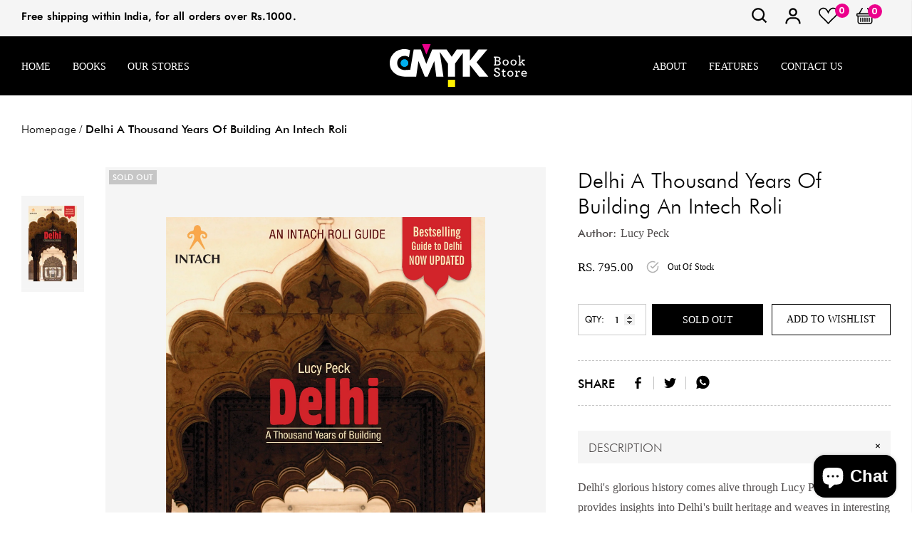

--- FILE ---
content_type: text/html; charset=utf-8
request_url: https://cmykbookstore.com/products/delhi-a-thousand-years-of-building-an-intach-roli
body_size: 69838
content:
<!doctype html>
<html class="no-js" lang="en">
<head>
    <!-- Google Tag Manager -->
<script>(function(w,d,s,l,i){w[l]=w[l]||[];w[l].push({'gtm.start':
new Date().getTime(),event:'gtm.js'});var f=d.getElementsByTagName(s)[0],
j=d.createElement(s),dl=l!='dataLayer'?'&l='+l:'';j.async=true;j.src=
'https://www.googletagmanager.com/gtm.js?id='+i+dl;f.parentNode.insertBefore(j,f);
})(window,document,'script','dataLayer','GTM-NF23T9TL');</script>
<!-- End Google Tag Manager -->
    <meta charset="utf-8">
    <meta http-equiv="X-UA-Compatible" content="IE=edge">
    <meta name="viewport" content="width=device-width, initial-scale=1, shrink-to-fit=no">
    <meta name="theme-color" content="">
    <meta name="Description" content="Belle Dolls Shopify theme developed by HaloTheme">
    <link rel="canonical" href="https://cmykbookstore.com/products/delhi-a-thousand-years-of-building-an-intach-roli"><link rel="shortcut icon" href="//cmykbookstore.com/cdn/shop/files/favicon_32x32.png?v=1625557909" type="image/png"><title>Delhi A Thousand Years Of Building An Intech Roli
&ndash; CMYK Bookstore</title><meta name="description" content="Delhi&#39;s glorious history comes alive through Lucy Peck&#39;s text which provides insights into Delhi&#39;s built heritage and weaves in interesting anecdotes from the city&#39;s past. From Early Sultanate Delhi to New Delhi today, the author traces the architectural influences of each period of the city&#39;s past and brings to attent"><!-- /snippets/social-meta-tags.liquid -->




<meta property="og:site_name" content="CMYK Bookstore">
<meta property="og:url" content="https://cmykbookstore.com/products/delhi-a-thousand-years-of-building-an-intach-roli">
<meta property="og:title" content="Delhi A Thousand Years Of Building An Intech Roli">
<meta property="og:type" content="product">
<meta property="og:description" content="Delhi&#39;s glorious history comes alive through Lucy Peck&#39;s text which provides insights into Delhi&#39;s built heritage and weaves in interesting anecdotes from the city&#39;s past. From Early Sultanate Delhi to New Delhi today, the author traces the architectural influences of each period of the city&#39;s past and brings to attent">

    <meta property="og:price:amount" content="795.00">
    <meta property="og:price:currency" content="INR">

<meta property="og:image" itemprop="image" content="http://cmykbookstore.com/cdn/shop/products/9788174363541_1200x1200.jpg?v=1757076521">
<meta property="og:image:secure_url" content="https://cmykbookstore.com/cdn/shop/products/9788174363541_1200x1200.jpg?v=1757076521">


    <meta name="twitter:site" content="@cmyk_bookstore">

<meta name="twitter:card" content="summary_large_image">
<meta name="twitter:title" content="Delhi A Thousand Years Of Building An Intech Roli">
<meta name="twitter:description" content="Delhi&#39;s glorious history comes alive through Lucy Peck&#39;s text which provides insights into Delhi&#39;s built heritage and weaves in interesting anecdotes from the city&#39;s past. From Early Sultanate Delhi to New Delhi today, the author traces the architectural influences of each period of the city&#39;s past and brings to attent">


    <!-- Language -->
<script>
    var theme = {
        breakpoints: {
            medium: 768,
            large: 990,
            widescreen: 1400
        },
        strings: {
            addToCart: "Add to bag",
            preOrder: "Pre order",
            soldOut: "Sold out",
            select_options: "Add to bag",
            goToProduct: "Go To Product",
            unavailable: "Unavailable",
            regularPrice: "Regular price",
            salePrice: "Sale price",
            sale: "Sale",
            showMore: "Show More",
            showLess: "Show Less",
            noMore: "No More products",
            addressError: "Error looking up that address",
            addressNoResults: "No results for that address",
            addressQueryLimit: "You have exceeded the Google API usage limit. Consider upgrading to a \u003ca href=\"https:\/\/developers.google.com\/maps\/premium\/usage-limits\"\u003ePremium Plan\u003c\/a\u003e.",
            authError: "There was a problem authenticating your Google Maps account.",
            newWindow: "Opens in a new window.",
            external: "Opens external website.",
            newWindowExternal: "Opens external website in a new window.",
            removeLabel: "Remove [product]",
            update: "Update",
            remove: "Remove",
            quantity: "Quantity",
            discountedTotal: "Discounted total",
            regularTotal: "Regular total",
            priceColumn: "See Price column for discount details.",
            quantityMinimumMessage: "Quantity must be 1 or more",
            cartError: "There was an error while updating your cart. Please try again.",
            cartErrorMaximum: "Maximum quantity: [quantity].",
            removedItemMessage: "Removed \u003cspan class=\"cart__removed-product-details\"\u003e([quantity]) [link]\u003c\/span\u003e from your cart.",
            unitPrice: "Unit price",
            unitPriceSeparator: "per",
            oneCartCount: "1 item",
            otherCartCount: "[count] items",
            quantityLabel: "Quantity: [count]",
            freeShipping: "You qualify for free shipping",
            shippingMessage: "Only [price] away from Free Shipping",
            in_stock: "In stock",
            out_of_stock: "Out of stock",
            previous: "Prev",
            next: "Next",
            off: "off",
            priceFreeShipping: 1001
            

        },
        moneyFormat: "Rs. {{amount}}",
        moneyFormatWithCurrency: "Rs. {{amount}}"
    }
    var hl = {
        url: 'cmykbookstore.myshopify.com',
        tid: '9691007',
        dom: 'cmykbookstore.com',
        lic: '48d02febdemohalothemescab14796'
    }
    window.shop_currency = "INR";
    window.show_multiple_currencies = true;
    window.show_auto_currency = false;
    window.swatch_recently = "color";
    window.router = "";
    window.option_ptoduct1 = "size";
    window.option_ptoduct2 = "color";
    window.option_ptoduct3 = "option 3";
    document.documentElement.className = document.documentElement.className.replace('no-js', 'js');
</script>



<!-- css style -->
<link href="//cmykbookstore.com/cdn/shop/t/28/assets/vendor.min.css?v=43694855961424398751723527563" rel="stylesheet" type="text/css" media="all" />
<link href="//cmykbookstore.com/cdn/shop/t/28/assets/theme.scss.css?v=91779547923861881911762150491" rel="stylesheet" type="text/css" media="all" />
<!-- <link href="//cmykbookstore.com/cdn/shop/t/28/assets/theme-style.scss.css?v=41610695148753407611762150491" rel="stylesheet" type="text/css" media="all" />
<link href="//cmykbookstore.com/cdn/shop/t/28/assets/theme-style-responsive.scss.css?v=95419764516697769181723527563" rel="stylesheet" type="text/css" media="all" /> -->
<link href="//cmykbookstore.com/cdn/shop/t/28/assets/custom.css?v=111603181540343972631723527563" rel="stylesheet" type="text/css" media="all" />















    <link href="//cmykbookstore.com/cdn/shop/t/28/assets/theme-product.scss?v=140606679793841899491723527563" rel="stylesheet" type="text/css" media="all" />
    <script src="//cmykbookstore.com/cdn/shop/t/28/assets/jquery.min.js?v=65069114990127504031723527563" type="text/javascript"></script>







    <!--customfile--->
  <link href="//cmykbookstore.com/cdn/shop/t/28/assets/cmyk.scss.css?v=41003746921407690011723631885" rel="stylesheet" type="text/css" media="all" />
 <link rel="preconnect" href="https://fonts.googleapis.com">
<link rel="preconnect" href="https://fonts.gstatic.com" crossorigin>
<link href="https://fonts.googleapis.com/css2?family=Poppins:wght@600;800&display=swap" rel="stylesheet">
  <!---->
    <script>window.performance && window.performance.mark && window.performance.mark('shopify.content_for_header.start');</script><meta name="google-site-verification" content="KHnqKas2MeCuWd3-xThsOAYm-WzT7vetYE1MnEtq9mU">
<meta id="shopify-digital-wallet" name="shopify-digital-wallet" content="/57891061950/digital_wallets/dialog">
<link rel="alternate" type="application/json+oembed" href="https://cmykbookstore.com/products/delhi-a-thousand-years-of-building-an-intach-roli.oembed">
<script async="async" src="/checkouts/internal/preloads.js?locale=en-IN"></script>
<script id="shopify-features" type="application/json">{"accessToken":"7c8101ab5192cb67110cc248b81551af","betas":["rich-media-storefront-analytics"],"domain":"cmykbookstore.com","predictiveSearch":true,"shopId":57891061950,"locale":"en"}</script>
<script>var Shopify = Shopify || {};
Shopify.shop = "cmykbookstore.myshopify.com";
Shopify.locale = "en";
Shopify.currency = {"active":"INR","rate":"1.0"};
Shopify.country = "IN";
Shopify.theme = {"name":"Live - 13 Aug 24","id":139352637630,"schema_name":"Belle_Doll","schema_version":"1.0.0","theme_store_id":null,"role":"main"};
Shopify.theme.handle = "null";
Shopify.theme.style = {"id":null,"handle":null};
Shopify.cdnHost = "cmykbookstore.com/cdn";
Shopify.routes = Shopify.routes || {};
Shopify.routes.root = "/";</script>
<script type="module">!function(o){(o.Shopify=o.Shopify||{}).modules=!0}(window);</script>
<script>!function(o){function n(){var o=[];function n(){o.push(Array.prototype.slice.apply(arguments))}return n.q=o,n}var t=o.Shopify=o.Shopify||{};t.loadFeatures=n(),t.autoloadFeatures=n()}(window);</script>
<script id="shop-js-analytics" type="application/json">{"pageType":"product"}</script>
<script defer="defer" async type="module" src="//cmykbookstore.com/cdn/shopifycloud/shop-js/modules/v2/client.init-shop-cart-sync_COMZFrEa.en.esm.js"></script>
<script defer="defer" async type="module" src="//cmykbookstore.com/cdn/shopifycloud/shop-js/modules/v2/chunk.common_CdXrxk3f.esm.js"></script>
<script type="module">
  await import("//cmykbookstore.com/cdn/shopifycloud/shop-js/modules/v2/client.init-shop-cart-sync_COMZFrEa.en.esm.js");
await import("//cmykbookstore.com/cdn/shopifycloud/shop-js/modules/v2/chunk.common_CdXrxk3f.esm.js");

  window.Shopify.SignInWithShop?.initShopCartSync?.({"fedCMEnabled":true,"windoidEnabled":true});

</script>
<script>(function() {
  var isLoaded = false;
  function asyncLoad() {
    if (isLoaded) return;
    isLoaded = true;
    var urls = ["https:\/\/chimpstatic.com\/mcjs-connected\/js\/users\/de337f65970f058778a534c84\/bbff15ac9b1d8567433196f64.js?shop=cmykbookstore.myshopify.com","https:\/\/sr-cdn.shiprocket.in\/sr-promise\/static\/uc.js?channel_id=4\u0026sr_company_id=1641610\u0026shop=cmykbookstore.myshopify.com"];
    for (var i = 0; i < urls.length; i++) {
      var s = document.createElement('script');
      s.type = 'text/javascript';
      s.async = true;
      s.src = urls[i];
      var x = document.getElementsByTagName('script')[0];
      x.parentNode.insertBefore(s, x);
    }
  };
  if(window.attachEvent) {
    window.attachEvent('onload', asyncLoad);
  } else {
    window.addEventListener('load', asyncLoad, false);
  }
})();</script>
<script id="__st">var __st={"a":57891061950,"offset":-18000,"reqid":"68009f9d-9751-40e5-93ae-3d98e084ce1f-1763410406","pageurl":"cmykbookstore.com\/products\/delhi-a-thousand-years-of-building-an-intach-roli","u":"d651c466acdc","p":"product","rtyp":"product","rid":6915409772734};</script>
<script>window.ShopifyPaypalV4VisibilityTracking = true;</script>
<script id="captcha-bootstrap">!function(){'use strict';const t='contact',e='account',n='new_comment',o=[[t,t],['blogs',n],['comments',n],[t,'customer']],c=[[e,'customer_login'],[e,'guest_login'],[e,'recover_customer_password'],[e,'create_customer']],r=t=>t.map((([t,e])=>`form[action*='/${t}']:not([data-nocaptcha='true']) input[name='form_type'][value='${e}']`)).join(','),a=t=>()=>t?[...document.querySelectorAll(t)].map((t=>t.form)):[];function s(){const t=[...o],e=r(t);return a(e)}const i='password',u='form_key',d=['recaptcha-v3-token','g-recaptcha-response','h-captcha-response',i],f=()=>{try{return window.sessionStorage}catch{return}},m='__shopify_v',_=t=>t.elements[u];function p(t,e,n=!1){try{const o=window.sessionStorage,c=JSON.parse(o.getItem(e)),{data:r}=function(t){const{data:e,action:n}=t;return t[m]||n?{data:e,action:n}:{data:t,action:n}}(c);for(const[e,n]of Object.entries(r))t.elements[e]&&(t.elements[e].value=n);n&&o.removeItem(e)}catch(o){console.error('form repopulation failed',{error:o})}}const l='form_type',E='cptcha';function T(t){t.dataset[E]=!0}const w=window,h=w.document,L='Shopify',v='ce_forms',y='captcha';let A=!1;((t,e)=>{const n=(g='f06e6c50-85a8-45c8-87d0-21a2b65856fe',I='https://cdn.shopify.com/shopifycloud/storefront-forms-hcaptcha/ce_storefront_forms_captcha_hcaptcha.v1.5.2.iife.js',D={infoText:'Protected by hCaptcha',privacyText:'Privacy',termsText:'Terms'},(t,e,n)=>{const o=w[L][v],c=o.bindForm;if(c)return c(t,g,e,D).then(n);var r;o.q.push([[t,g,e,D],n]),r=I,A||(h.body.append(Object.assign(h.createElement('script'),{id:'captcha-provider',async:!0,src:r})),A=!0)});var g,I,D;w[L]=w[L]||{},w[L][v]=w[L][v]||{},w[L][v].q=[],w[L][y]=w[L][y]||{},w[L][y].protect=function(t,e){n(t,void 0,e),T(t)},Object.freeze(w[L][y]),function(t,e,n,w,h,L){const[v,y,A,g]=function(t,e,n){const i=e?o:[],u=t?c:[],d=[...i,...u],f=r(d),m=r(i),_=r(d.filter((([t,e])=>n.includes(e))));return[a(f),a(m),a(_),s()]}(w,h,L),I=t=>{const e=t.target;return e instanceof HTMLFormElement?e:e&&e.form},D=t=>v().includes(t);t.addEventListener('submit',(t=>{const e=I(t);if(!e)return;const n=D(e)&&!e.dataset.hcaptchaBound&&!e.dataset.recaptchaBound,o=_(e),c=g().includes(e)&&(!o||!o.value);(n||c)&&t.preventDefault(),c&&!n&&(function(t){try{if(!f())return;!function(t){const e=f();if(!e)return;const n=_(t);if(!n)return;const o=n.value;o&&e.removeItem(o)}(t);const e=Array.from(Array(32),(()=>Math.random().toString(36)[2])).join('');!function(t,e){_(t)||t.append(Object.assign(document.createElement('input'),{type:'hidden',name:u})),t.elements[u].value=e}(t,e),function(t,e){const n=f();if(!n)return;const o=[...t.querySelectorAll(`input[type='${i}']`)].map((({name:t})=>t)),c=[...d,...o],r={};for(const[a,s]of new FormData(t).entries())c.includes(a)||(r[a]=s);n.setItem(e,JSON.stringify({[m]:1,action:t.action,data:r}))}(t,e)}catch(e){console.error('failed to persist form',e)}}(e),e.submit())}));const S=(t,e)=>{t&&!t.dataset[E]&&(n(t,e.some((e=>e===t))),T(t))};for(const o of['focusin','change'])t.addEventListener(o,(t=>{const e=I(t);D(e)&&S(e,y())}));const B=e.get('form_key'),M=e.get(l),P=B&&M;t.addEventListener('DOMContentLoaded',(()=>{const t=y();if(P)for(const e of t)e.elements[l].value===M&&p(e,B);[...new Set([...A(),...v().filter((t=>'true'===t.dataset.shopifyCaptcha))])].forEach((e=>S(e,t)))}))}(h,new URLSearchParams(w.location.search),n,t,e,['guest_login'])})(!0,!0)}();</script>
<script integrity="sha256-52AcMU7V7pcBOXWImdc/TAGTFKeNjmkeM1Pvks/DTgc=" data-source-attribution="shopify.loadfeatures" defer="defer" src="//cmykbookstore.com/cdn/shopifycloud/storefront/assets/storefront/load_feature-81c60534.js" crossorigin="anonymous"></script>
<script data-source-attribution="shopify.dynamic_checkout.dynamic.init">var Shopify=Shopify||{};Shopify.PaymentButton=Shopify.PaymentButton||{isStorefrontPortableWallets:!0,init:function(){window.Shopify.PaymentButton.init=function(){};var t=document.createElement("script");t.src="https://cmykbookstore.com/cdn/shopifycloud/portable-wallets/latest/portable-wallets.en.js",t.type="module",document.head.appendChild(t)}};
</script>
<script data-source-attribution="shopify.dynamic_checkout.buyer_consent">
  function portableWalletsHideBuyerConsent(e){var t=document.getElementById("shopify-buyer-consent"),n=document.getElementById("shopify-subscription-policy-button");t&&n&&(t.classList.add("hidden"),t.setAttribute("aria-hidden","true"),n.removeEventListener("click",e))}function portableWalletsShowBuyerConsent(e){var t=document.getElementById("shopify-buyer-consent"),n=document.getElementById("shopify-subscription-policy-button");t&&n&&(t.classList.remove("hidden"),t.removeAttribute("aria-hidden"),n.addEventListener("click",e))}window.Shopify?.PaymentButton&&(window.Shopify.PaymentButton.hideBuyerConsent=portableWalletsHideBuyerConsent,window.Shopify.PaymentButton.showBuyerConsent=portableWalletsShowBuyerConsent);
</script>
<script data-source-attribution="shopify.dynamic_checkout.cart.bootstrap">document.addEventListener("DOMContentLoaded",(function(){function t(){return document.querySelector("shopify-accelerated-checkout-cart, shopify-accelerated-checkout")}if(t())Shopify.PaymentButton.init();else{new MutationObserver((function(e,n){t()&&(Shopify.PaymentButton.init(),n.disconnect())})).observe(document.body,{childList:!0,subtree:!0})}}));
</script>

<script>window.performance && window.performance.mark && window.performance.mark('shopify.content_for_header.end');</script>
  <!-- Global site tag (gtag.js) - Google Analytics -->
<script async src="https://www.googletagmanager.com/gtag/js?id=G-QXNRJZT5M9"></script>
<script>
  window.dataLayer = window.dataLayer || [];
  function gtag(){dataLayer.push(arguments);}
  gtag('js', new Date());

  gtag('config', 'G-QXNRJZT5M9');
</script>
<!-- BEGIN app block: shopify://apps/judge-me-reviews/blocks/judgeme_core/61ccd3b1-a9f2-4160-9fe9-4fec8413e5d8 --><!-- Start of Judge.me Core -->




<link rel="dns-prefetch" href="https://cdnwidget.judge.me">
<link rel="dns-prefetch" href="https://cdn.judge.me">
<link rel="dns-prefetch" href="https://cdn1.judge.me">
<link rel="dns-prefetch" href="https://api.judge.me">

<script data-cfasync='false' class='jdgm-settings-script'>window.jdgmSettings={"pagination":5,"disable_web_reviews":false,"badge_no_review_text":"No reviews","badge_n_reviews_text":"{{ n }} review/reviews","hide_badge_preview_if_no_reviews":true,"badge_hide_text":false,"enforce_center_preview_badge":false,"widget_title":"Customer Reviews","widget_open_form_text":"Write a review","widget_close_form_text":"Cancel review","widget_refresh_page_text":"Refresh page","widget_summary_text":"Based on {{ number_of_reviews }} review/reviews","widget_no_review_text":"Be the first to write a review","widget_name_field_text":"Display name","widget_verified_name_field_text":"Verified Name (public)","widget_name_placeholder_text":"Display name","widget_required_field_error_text":"This field is required.","widget_email_field_text":"Email address","widget_verified_email_field_text":"Verified Email (private, can not be edited)","widget_email_placeholder_text":"Your email address","widget_email_field_error_text":"Please enter a valid email address.","widget_rating_field_text":"Rating","widget_review_title_field_text":"Review Title","widget_review_title_placeholder_text":"Give your review a title","widget_review_body_field_text":"Review content","widget_review_body_placeholder_text":"Start writing here...","widget_pictures_field_text":"Picture/Video (optional)","widget_submit_review_text":"Submit Review","widget_submit_verified_review_text":"Submit Verified Review","widget_submit_success_msg_with_auto_publish":"Thank you! Please refresh the page in a few moments to see your review. You can remove or edit your review by logging into \u003ca href='https://judge.me/login' target='_blank' rel='nofollow noopener'\u003eJudge.me\u003c/a\u003e","widget_submit_success_msg_no_auto_publish":"Thank you! Your review will be published as soon as it is approved by the shop admin. You can remove or edit your review by logging into \u003ca href='https://judge.me/login' target='_blank' rel='nofollow noopener'\u003eJudge.me\u003c/a\u003e","widget_show_default_reviews_out_of_total_text":"Showing {{ n_reviews_shown }} out of {{ n_reviews }} reviews.","widget_show_all_link_text":"Show all","widget_show_less_link_text":"Show less","widget_author_said_text":"{{ reviewer_name }} said:","widget_days_text":"{{ n }} days ago","widget_weeks_text":"{{ n }} week/weeks ago","widget_months_text":"{{ n }} month/months ago","widget_years_text":"{{ n }} year/years ago","widget_yesterday_text":"Yesterday","widget_today_text":"Today","widget_replied_text":"\u003e\u003e {{ shop_name }} replied:","widget_read_more_text":"Read more","widget_reviewer_name_as_initial":"","widget_rating_filter_color":"#fbcd0a","widget_rating_filter_see_all_text":"See all reviews","widget_sorting_most_recent_text":"Most Recent","widget_sorting_highest_rating_text":"Highest Rating","widget_sorting_lowest_rating_text":"Lowest Rating","widget_sorting_with_pictures_text":"Only Pictures","widget_sorting_most_helpful_text":"Most Helpful","widget_open_question_form_text":"Ask a question","widget_reviews_subtab_text":"Reviews","widget_questions_subtab_text":"Questions","widget_question_label_text":"Question","widget_answer_label_text":"Answer","widget_question_placeholder_text":"Write your question here","widget_submit_question_text":"Submit Question","widget_question_submit_success_text":"Thank you for your question! We will notify you once it gets answered.","verified_badge_text":"Verified","verified_badge_bg_color":"","verified_badge_text_color":"","verified_badge_placement":"left-of-reviewer-name","widget_review_max_height":"","widget_hide_border":false,"widget_social_share":false,"widget_thumb":false,"widget_review_location_show":false,"widget_location_format":"","all_reviews_include_out_of_store_products":true,"all_reviews_out_of_store_text":"(out of store)","all_reviews_pagination":100,"all_reviews_product_name_prefix_text":"about","enable_review_pictures":false,"enable_question_anwser":false,"widget_theme":"default","review_date_format":"mm/dd/yyyy","default_sort_method":"most-recent","widget_product_reviews_subtab_text":"Product Reviews","widget_shop_reviews_subtab_text":"Shop Reviews","widget_other_products_reviews_text":"Reviews for other products","widget_store_reviews_subtab_text":"Store reviews","widget_no_store_reviews_text":"This store hasn't received any reviews yet","widget_web_restriction_product_reviews_text":"This product hasn't received any reviews yet","widget_no_items_text":"No items found","widget_show_more_text":"Show more","widget_write_a_store_review_text":"Write a Store Review","widget_other_languages_heading":"Reviews in Other Languages","widget_translate_review_text":"Translate review to {{ language }}","widget_translating_review_text":"Translating...","widget_show_original_translation_text":"Show original ({{ language }})","widget_translate_review_failed_text":"Review couldn't be translated.","widget_translate_review_retry_text":"Retry","widget_translate_review_try_again_later_text":"Try again later","show_product_url_for_grouped_product":false,"widget_sorting_pictures_first_text":"Pictures First","show_pictures_on_all_rev_page_mobile":false,"show_pictures_on_all_rev_page_desktop":false,"floating_tab_hide_mobile_install_preference":false,"floating_tab_button_name":"★ Reviews","floating_tab_title":"Let customers speak for us","floating_tab_button_color":"","floating_tab_button_background_color":"","floating_tab_url":"","floating_tab_url_enabled":false,"floating_tab_tab_style":"text","all_reviews_text_badge_text":"Customers rate us {{ shop.metafields.judgeme.all_reviews_rating | round: 1 }}/5 based on {{ shop.metafields.judgeme.all_reviews_count }} reviews.","all_reviews_text_badge_text_branded_style":"{{ shop.metafields.judgeme.all_reviews_rating | round: 1 }} out of 5 stars based on {{ shop.metafields.judgeme.all_reviews_count }} reviews","is_all_reviews_text_badge_a_link":false,"show_stars_for_all_reviews_text_badge":false,"all_reviews_text_badge_url":"","all_reviews_text_style":"branded","all_reviews_text_color_style":"judgeme_brand_color","all_reviews_text_color":"#108474","all_reviews_text_show_jm_brand":true,"featured_carousel_show_header":true,"featured_carousel_title":"Let customers speak for us","testimonials_carousel_title":"Customers are saying","videos_carousel_title":"Real customer stories","cards_carousel_title":"Customers are saying","featured_carousel_count_text":"from {{ n }} reviews","featured_carousel_add_link_to_all_reviews_page":false,"featured_carousel_url":"","featured_carousel_show_images":true,"featured_carousel_autoslide_interval":5,"featured_carousel_arrows_on_the_sides":false,"featured_carousel_height":250,"featured_carousel_width":80,"featured_carousel_image_size":0,"featured_carousel_image_height":250,"featured_carousel_arrow_color":"#eeeeee","verified_count_badge_style":"branded","verified_count_badge_orientation":"horizontal","verified_count_badge_color_style":"judgeme_brand_color","verified_count_badge_color":"#108474","is_verified_count_badge_a_link":false,"verified_count_badge_url":"","verified_count_badge_show_jm_brand":true,"widget_rating_preset_default":5,"widget_first_sub_tab":"product-reviews","widget_show_histogram":true,"widget_histogram_use_custom_color":false,"widget_pagination_use_custom_color":false,"widget_star_use_custom_color":false,"widget_verified_badge_use_custom_color":false,"widget_write_review_use_custom_color":false,"picture_reminder_submit_button":"Upload Pictures","enable_review_videos":false,"mute_video_by_default":false,"widget_sorting_videos_first_text":"Videos First","widget_review_pending_text":"Pending","featured_carousel_items_for_large_screen":3,"social_share_options_order":"Facebook,Twitter","remove_microdata_snippet":false,"disable_json_ld":false,"enable_json_ld_products":false,"preview_badge_show_question_text":false,"preview_badge_no_question_text":"No questions","preview_badge_n_question_text":"{{ number_of_questions }} question/questions","qa_badge_show_icon":false,"qa_badge_position":"same-row","remove_judgeme_branding":false,"widget_add_search_bar":false,"widget_search_bar_placeholder":"Search","widget_sorting_verified_only_text":"Verified only","featured_carousel_theme":"default","featured_carousel_show_rating":true,"featured_carousel_show_title":true,"featured_carousel_show_body":true,"featured_carousel_show_date":false,"featured_carousel_show_reviewer":true,"featured_carousel_show_product":false,"featured_carousel_header_background_color":"#108474","featured_carousel_header_text_color":"#ffffff","featured_carousel_name_product_separator":"reviewed","featured_carousel_full_star_background":"#108474","featured_carousel_empty_star_background":"#dadada","featured_carousel_vertical_theme_background":"#f9fafb","featured_carousel_verified_badge_enable":true,"featured_carousel_verified_badge_color":"#108474","featured_carousel_border_style":"round","featured_carousel_review_line_length_limit":3,"featured_carousel_more_reviews_button_text":"Read more reviews","featured_carousel_view_product_button_text":"View product","all_reviews_page_load_reviews_on":"scroll","all_reviews_page_load_more_text":"Load More Reviews","disable_fb_tab_reviews":false,"enable_ajax_cdn_cache":false,"widget_advanced_speed_features":5,"widget_public_name_text":"displayed publicly like","default_reviewer_name":"John Smith","default_reviewer_name_has_non_latin":true,"widget_reviewer_anonymous":"Anonymous","medals_widget_title":"Judge.me Review Medals","medals_widget_background_color":"#f9fafb","medals_widget_position":"footer_all_pages","medals_widget_border_color":"#f9fafb","medals_widget_verified_text_position":"left","medals_widget_use_monochromatic_version":false,"medals_widget_elements_color":"#108474","show_reviewer_avatar":true,"widget_invalid_yt_video_url_error_text":"Not a YouTube video URL","widget_max_length_field_error_text":"Please enter no more than {0} characters.","widget_show_country_flag":false,"widget_show_collected_via_shop_app":true,"widget_verified_by_shop_badge_style":"light","widget_verified_by_shop_text":"Verified by Shop","widget_show_photo_gallery":false,"widget_load_with_code_splitting":true,"widget_ugc_install_preference":false,"widget_ugc_title":"Made by us, Shared by you","widget_ugc_subtitle":"Tag us to see your picture featured in our page","widget_ugc_arrows_color":"#ffffff","widget_ugc_primary_button_text":"Buy Now","widget_ugc_primary_button_background_color":"#108474","widget_ugc_primary_button_text_color":"#ffffff","widget_ugc_primary_button_border_width":"0","widget_ugc_primary_button_border_style":"none","widget_ugc_primary_button_border_color":"#108474","widget_ugc_primary_button_border_radius":"25","widget_ugc_secondary_button_text":"Load More","widget_ugc_secondary_button_background_color":"#ffffff","widget_ugc_secondary_button_text_color":"#108474","widget_ugc_secondary_button_border_width":"2","widget_ugc_secondary_button_border_style":"solid","widget_ugc_secondary_button_border_color":"#108474","widget_ugc_secondary_button_border_radius":"25","widget_ugc_reviews_button_text":"View Reviews","widget_ugc_reviews_button_background_color":"#ffffff","widget_ugc_reviews_button_text_color":"#108474","widget_ugc_reviews_button_border_width":"2","widget_ugc_reviews_button_border_style":"solid","widget_ugc_reviews_button_border_color":"#108474","widget_ugc_reviews_button_border_radius":"25","widget_ugc_reviews_button_link_to":"judgeme-reviews-page","widget_ugc_show_post_date":true,"widget_ugc_max_width":"800","widget_rating_metafield_value_type":true,"widget_primary_color":"#FBCD0A","widget_enable_secondary_color":false,"widget_secondary_color":"#edf5f5","widget_summary_average_rating_text":"{{ average_rating }} out of 5","widget_media_grid_title":"Customer photos \u0026 videos","widget_media_grid_see_more_text":"See more","widget_round_style":false,"widget_show_product_medals":true,"widget_verified_by_judgeme_text":"Verified by Judge.me","widget_show_store_medals":true,"widget_verified_by_judgeme_text_in_store_medals":"Verified by Judge.me","widget_media_field_exceed_quantity_message":"Sorry, we can only accept {{ max_media }} for one review.","widget_media_field_exceed_limit_message":"{{ file_name }} is too large, please select a {{ media_type }} less than {{ size_limit }}MB.","widget_review_submitted_text":"Review Submitted!","widget_question_submitted_text":"Question Submitted!","widget_close_form_text_question":"Cancel","widget_write_your_answer_here_text":"Write your answer here","widget_enabled_branded_link":true,"widget_show_collected_by_judgeme":true,"widget_reviewer_name_color":"","widget_write_review_text_color":"","widget_write_review_bg_color":"","widget_collected_by_judgeme_text":"collected by Judge.me","widget_pagination_type":"standard","widget_load_more_text":"Load More","widget_load_more_color":"#108474","widget_full_review_text":"Full Review","widget_read_more_reviews_text":"Read More Reviews","widget_read_questions_text":"Read Questions","widget_questions_and_answers_text":"Questions \u0026 Answers","widget_verified_by_text":"Verified by","widget_verified_text":"Verified","widget_number_of_reviews_text":"{{ number_of_reviews }} reviews","widget_back_button_text":"Back","widget_next_button_text":"Next","widget_custom_forms_filter_button":"Filters","custom_forms_style":"horizontal","widget_show_review_information":false,"how_reviews_are_collected":"How reviews are collected?","widget_show_review_keywords":false,"widget_gdpr_statement":"How we use your data: We'll only contact you about the review you left, and only if necessary. By submitting your review, you agree to Judge.me's \u003ca href='https://judge.me/terms' target='_blank' rel='nofollow noopener'\u003eterms\u003c/a\u003e, \u003ca href='https://judge.me/privacy' target='_blank' rel='nofollow noopener'\u003eprivacy\u003c/a\u003e and \u003ca href='https://judge.me/content-policy' target='_blank' rel='nofollow noopener'\u003econtent\u003c/a\u003e policies.","widget_multilingual_sorting_enabled":false,"widget_translate_review_content_enabled":false,"widget_translate_review_content_method":"manual","popup_widget_review_selection":"automatically_with_pictures","popup_widget_round_border_style":true,"popup_widget_show_title":true,"popup_widget_show_body":true,"popup_widget_show_reviewer":false,"popup_widget_show_product":true,"popup_widget_show_pictures":true,"popup_widget_use_review_picture":true,"popup_widget_show_on_home_page":true,"popup_widget_show_on_product_page":true,"popup_widget_show_on_collection_page":true,"popup_widget_show_on_cart_page":true,"popup_widget_position":"bottom_left","popup_widget_first_review_delay":5,"popup_widget_duration":5,"popup_widget_interval":5,"popup_widget_review_count":5,"popup_widget_hide_on_mobile":true,"review_snippet_widget_round_border_style":true,"review_snippet_widget_card_color":"#FFFFFF","review_snippet_widget_slider_arrows_background_color":"#FFFFFF","review_snippet_widget_slider_arrows_color":"#000000","review_snippet_widget_star_color":"#108474","show_product_variant":false,"all_reviews_product_variant_label_text":"Variant: ","widget_show_verified_branding":true,"widget_show_review_title_input":true,"redirect_reviewers_invited_via_email":"external_form","request_store_review_after_product_review":false,"request_review_other_products_in_order":false,"review_form_color_scheme":"default","review_form_corner_style":"square","review_form_star_color":{},"review_form_text_color":"#333333","review_form_background_color":"#ffffff","review_form_field_background_color":"#fafafa","review_form_button_color":{},"review_form_button_text_color":"#ffffff","review_form_modal_overlay_color":"#000000","review_content_screen_title_text":"How would you rate this product?","review_content_introduction_text":"We would love it if you would share a bit about your experience.","show_review_guidance_text":true,"one_star_review_guidance_text":"Poor","five_star_review_guidance_text":"Great","customer_information_screen_title_text":"About you","customer_information_introduction_text":"Please tell us more about you.","custom_questions_screen_title_text":"Your experience in more detail","custom_questions_introduction_text":"Here are a few questions to help us understand more about your experience.","review_submitted_screen_title_text":"Thanks for your review!","review_submitted_screen_thank_you_text":"We are processing it and it will appear on the store soon.","review_submitted_screen_email_verification_text":"Please confirm your email by clicking the link we just sent you. This helps us keep reviews authentic.","review_submitted_request_store_review_text":"Would you like to share your experience of shopping with us?","review_submitted_review_other_products_text":"Would you like to review these products?","store_review_screen_title_text":"Would you like to share your experience of shopping with us?","store_review_introduction_text":"We value your feedback and use it to improve. Please share any thoughts or suggestions you have.","reviewer_media_screen_title_picture_text":"Share a picture","reviewer_media_introduction_picture_text":"Upload a photo to support your review.","reviewer_media_screen_title_video_text":"Share a video","reviewer_media_introduction_video_text":"Upload a video to support your review.","reviewer_media_screen_title_picture_or_video_text":"Share a picture or video","reviewer_media_introduction_picture_or_video_text":"Upload a photo or video to support your review.","reviewer_media_youtube_url_text":"Paste your Youtube URL here","advanced_settings_next_step_button_text":"Next","advanced_settings_close_review_button_text":"Close","modal_write_review_flow":false,"write_review_flow_required_text":"Required","write_review_flow_privacy_message_text":"We respect your privacy.","write_review_flow_anonymous_text":"Post review as anonymous","write_review_flow_visibility_text":"This won't be visible to other customers.","write_review_flow_multiple_selection_help_text":"Select as many as you like","write_review_flow_single_selection_help_text":"Select one option","write_review_flow_required_field_error_text":"This field is required","write_review_flow_invalid_email_error_text":"Please enter a valid email address","write_review_flow_max_length_error_text":"Max. {{ max_length }} characters.","write_review_flow_media_upload_text":"\u003cb\u003eClick to upload\u003c/b\u003e or drag and drop","write_review_flow_gdpr_statement":"We'll only contact you about your review if necessary. By submitting your review, you agree to our \u003ca href='https://judge.me/terms' target='_blank' rel='nofollow noopener'\u003eterms and conditions\u003c/a\u003e and \u003ca href='https://judge.me/privacy' target='_blank' rel='nofollow noopener'\u003eprivacy policy\u003c/a\u003e.","rating_only_reviews_enabled":false,"show_negative_reviews_help_screen":false,"new_review_flow_help_screen_rating_threshold":3,"negative_review_resolution_screen_title_text":"Tell us more","negative_review_resolution_text":"Your experience matters to us. If there were issues with your purchase, we're here to help. Feel free to reach out to us, we'd love the opportunity to make things right.","negative_review_resolution_button_text":"Contact us","negative_review_resolution_proceed_with_review_text":"Leave a review","negative_review_resolution_subject":"Issue with purchase from {{ shop_name }}.{{ order_name }}","preview_badge_collection_page_install_status":false,"widget_review_custom_css":"","preview_badge_custom_css":"","preview_badge_stars_count":"5-stars","featured_carousel_custom_css":"","floating_tab_custom_css":"","all_reviews_widget_custom_css":"","medals_widget_custom_css":"","verified_badge_custom_css":"","all_reviews_text_custom_css":"","transparency_badges_collected_via_store_invite":false,"transparency_badges_from_another_provider":false,"transparency_badges_collected_from_store_visitor":false,"transparency_badges_collected_by_verified_review_provider":false,"transparency_badges_earned_reward":false,"transparency_badges_collected_via_store_invite_text":"Review collected via store invitation","transparency_badges_from_another_provider_text":"Review collected from another provider","transparency_badges_collected_from_store_visitor_text":"Review collected from a store visitor","transparency_badges_written_in_google_text":"Review written in Google","transparency_badges_written_in_etsy_text":"Review written in Etsy","transparency_badges_written_in_shop_app_text":"Review written in Shop App","transparency_badges_earned_reward_text":"Review earned a reward for future purchase","checkout_comment_extension_title_on_product_page":"Customer Comments","checkout_comment_extension_num_latest_comment_show":5,"checkout_comment_extension_format":"name_and_timestamp","checkout_comment_customer_name":"last_initial","checkout_comment_comment_notification":true,"preview_badge_collection_page_install_preference":false,"preview_badge_home_page_install_preference":false,"preview_badge_product_page_install_preference":false,"review_widget_install_preference":"","review_carousel_install_preference":false,"floating_reviews_tab_install_preference":"none","verified_reviews_count_badge_install_preference":false,"all_reviews_text_install_preference":false,"review_widget_best_location":false,"judgeme_medals_install_preference":false,"review_widget_revamp_enabled":false,"review_widget_qna_enabled":false,"review_widget_header_theme":"default","review_widget_widget_title_enabled":true,"review_widget_header_text_size":"medium","review_widget_header_text_weight":"regular","review_widget_average_rating_style":"compact","review_widget_bar_chart_enabled":true,"review_widget_bar_chart_type":"numbers","review_widget_bar_chart_style":"standard","review_widget_expanded_media_gallery_enabled":false,"review_widget_reviews_section_theme":"default","review_widget_image_style":"thumbnails","review_widget_review_image_ratio":"square","review_widget_stars_size":"medium","review_widget_verified_badge":"bold_badge","review_widget_review_title_text_size":"medium","review_widget_review_text_size":"medium","review_widget_review_text_length":"medium","review_widget_number_of_columns_desktop":3,"review_widget_carousel_transition_speed":5,"review_widget_custom_questions_answers_display":"always","review_widget_button_text_color":"#FFFFFF","review_widget_text_color":"#000000","review_widget_lighter_text_color":"#7B7B7B","review_widget_corner_styling":"soft","review_widget_review_word_singular":"review","review_widget_review_word_plural":"reviews","review_widget_voting_label":"Helpful?","review_widget_shop_reply_label":"Reply from {{ shop_name }}:","review_widget_filters_title":"Filters","qna_widget_question_word_singular":"Question","qna_widget_question_word_plural":"Questions","qna_widget_answer_reply_label":"Answer from {{ answerer_name }}:","qna_content_screen_title_text":"Ask a question about this product","qna_widget_question_required_field_error_text":"Please enter your question.","qna_widget_flow_gdpr_statement":"We'll only contact you about your question if necessary. By submitting your question, you agree to our \u003ca href='https://judge.me/terms' target='_blank' rel='nofollow noopener'\u003eterms and conditions\u003c/a\u003e and \u003ca href='https://judge.me/privacy' target='_blank' rel='nofollow noopener'\u003eprivacy policy\u003c/a\u003e.","qna_widget_question_submitted_text":"Thanks for your question!","qna_widget_close_form_text_question":"Close","qna_widget_question_submit_success_text":"We’ll notify you by email when your question is answered.","platform":"shopify","branding_url":"https://app.judge.me/reviews","branding_text":"Powered by Judge.me","locale":"en","reply_name":"CMYK Bookstore","widget_version":"3.0","footer":true,"autopublish":false,"review_dates":true,"enable_custom_form":false,"shop_locale":"en","enable_multi_locales_translations":true,"show_review_title_input":true,"review_verification_email_status":"always","can_be_branded":false,"reply_name_text":"CMYK Bookstore"};</script> <style class='jdgm-settings-style'>.jdgm-xx{left:0}:root{--jdgm-primary-color: #FBCD0A;--jdgm-secondary-color: rgba(251,205,10,0.1);--jdgm-star-color: #FBCD0A;--jdgm-write-review-text-color: white;--jdgm-write-review-bg-color: #FBCD0A;--jdgm-paginate-color: #FBCD0A;--jdgm-border-radius: 0;--jdgm-reviewer-name-color: #FBCD0A}.jdgm-histogram__bar-content{background-color:#FBCD0A}.jdgm-rev[data-verified-buyer=true] .jdgm-rev__icon.jdgm-rev__icon:after,.jdgm-rev__buyer-badge.jdgm-rev__buyer-badge{color:white;background-color:#FBCD0A}.jdgm-review-widget--small .jdgm-gallery.jdgm-gallery .jdgm-gallery__thumbnail-link:nth-child(8) .jdgm-gallery__thumbnail-wrapper.jdgm-gallery__thumbnail-wrapper:before{content:"See more"}@media only screen and (min-width: 768px){.jdgm-gallery.jdgm-gallery .jdgm-gallery__thumbnail-link:nth-child(8) .jdgm-gallery__thumbnail-wrapper.jdgm-gallery__thumbnail-wrapper:before{content:"See more"}}.jdgm-prev-badge[data-average-rating='0.00']{display:none !important}.jdgm-author-all-initials{display:none !important}.jdgm-author-last-initial{display:none !important}.jdgm-rev-widg__title{visibility:hidden}.jdgm-rev-widg__summary-text{visibility:hidden}.jdgm-prev-badge__text{visibility:hidden}.jdgm-rev__prod-link-prefix:before{content:'about'}.jdgm-rev__variant-label:before{content:'Variant: '}.jdgm-rev__out-of-store-text:before{content:'(out of store)'}@media only screen and (min-width: 768px){.jdgm-rev__pics .jdgm-rev_all-rev-page-picture-separator,.jdgm-rev__pics .jdgm-rev__product-picture{display:none}}@media only screen and (max-width: 768px){.jdgm-rev__pics .jdgm-rev_all-rev-page-picture-separator,.jdgm-rev__pics .jdgm-rev__product-picture{display:none}}.jdgm-preview-badge[data-template="product"]{display:none !important}.jdgm-preview-badge[data-template="collection"]{display:none !important}.jdgm-preview-badge[data-template="index"]{display:none !important}.jdgm-review-widget[data-from-snippet="true"]{display:none !important}.jdgm-verified-count-badget[data-from-snippet="true"]{display:none !important}.jdgm-carousel-wrapper[data-from-snippet="true"]{display:none !important}.jdgm-all-reviews-text[data-from-snippet="true"]{display:none !important}.jdgm-medals-section[data-from-snippet="true"]{display:none !important}.jdgm-ugc-media-wrapper[data-from-snippet="true"]{display:none !important}.jdgm-review-snippet-widget .jdgm-rev-snippet-widget__cards-container .jdgm-rev-snippet-card{border-radius:8px;background:#fff}.jdgm-review-snippet-widget .jdgm-rev-snippet-widget__cards-container .jdgm-rev-snippet-card__rev-rating .jdgm-star{color:#108474}.jdgm-review-snippet-widget .jdgm-rev-snippet-widget__prev-btn,.jdgm-review-snippet-widget .jdgm-rev-snippet-widget__next-btn{border-radius:50%;background:#fff}.jdgm-review-snippet-widget .jdgm-rev-snippet-widget__prev-btn>svg,.jdgm-review-snippet-widget .jdgm-rev-snippet-widget__next-btn>svg{fill:#000}.jdgm-full-rev-modal.rev-snippet-widget .jm-mfp-container .jm-mfp-content,.jdgm-full-rev-modal.rev-snippet-widget .jm-mfp-container .jdgm-full-rev__icon,.jdgm-full-rev-modal.rev-snippet-widget .jm-mfp-container .jdgm-full-rev__pic-img,.jdgm-full-rev-modal.rev-snippet-widget .jm-mfp-container .jdgm-full-rev__reply{border-radius:8px}.jdgm-full-rev-modal.rev-snippet-widget .jm-mfp-container .jdgm-full-rev[data-verified-buyer="true"] .jdgm-full-rev__icon::after{border-radius:8px}.jdgm-full-rev-modal.rev-snippet-widget .jm-mfp-container .jdgm-full-rev .jdgm-rev__buyer-badge{border-radius:calc( 8px / 2 )}.jdgm-full-rev-modal.rev-snippet-widget .jm-mfp-container .jdgm-full-rev .jdgm-full-rev__replier::before{content:'CMYK Bookstore'}.jdgm-full-rev-modal.rev-snippet-widget .jm-mfp-container .jdgm-full-rev .jdgm-full-rev__product-button{border-radius:calc( 8px * 6 )}
</style> <style class='jdgm-settings-style'></style>

  
  
  
  <style class='jdgm-miracle-styles'>
  @-webkit-keyframes jdgm-spin{0%{-webkit-transform:rotate(0deg);-ms-transform:rotate(0deg);transform:rotate(0deg)}100%{-webkit-transform:rotate(359deg);-ms-transform:rotate(359deg);transform:rotate(359deg)}}@keyframes jdgm-spin{0%{-webkit-transform:rotate(0deg);-ms-transform:rotate(0deg);transform:rotate(0deg)}100%{-webkit-transform:rotate(359deg);-ms-transform:rotate(359deg);transform:rotate(359deg)}}@font-face{font-family:'JudgemeStar';src:url("[data-uri]") format("woff");font-weight:normal;font-style:normal}.jdgm-star{font-family:'JudgemeStar';display:inline !important;text-decoration:none !important;padding:0 4px 0 0 !important;margin:0 !important;font-weight:bold;opacity:1;-webkit-font-smoothing:antialiased;-moz-osx-font-smoothing:grayscale}.jdgm-star:hover{opacity:1}.jdgm-star:last-of-type{padding:0 !important}.jdgm-star.jdgm--on:before{content:"\e000"}.jdgm-star.jdgm--off:before{content:"\e001"}.jdgm-star.jdgm--half:before{content:"\e002"}.jdgm-widget *{margin:0;line-height:1.4;-webkit-box-sizing:border-box;-moz-box-sizing:border-box;box-sizing:border-box;-webkit-overflow-scrolling:touch}.jdgm-hidden{display:none !important;visibility:hidden !important}.jdgm-temp-hidden{display:none}.jdgm-spinner{width:40px;height:40px;margin:auto;border-radius:50%;border-top:2px solid #eee;border-right:2px solid #eee;border-bottom:2px solid #eee;border-left:2px solid #ccc;-webkit-animation:jdgm-spin 0.8s infinite linear;animation:jdgm-spin 0.8s infinite linear}.jdgm-prev-badge{display:block !important}

</style>


  
  
   


<script data-cfasync='false' class='jdgm-script'>
!function(e){window.jdgm=window.jdgm||{},jdgm.CDN_HOST="https://cdnwidget.judge.me/",jdgm.API_HOST="https://api.judge.me/",jdgm.CDN_BASE_URL="https://cdn.shopify.com/extensions/019a77e4-a374-7df4-972d-32c540d9a1b8/judgeme-extensions-202/assets/",
jdgm.docReady=function(d){(e.attachEvent?"complete"===e.readyState:"loading"!==e.readyState)?
setTimeout(d,0):e.addEventListener("DOMContentLoaded",d)},jdgm.loadCSS=function(d,t,o,a){
!o&&jdgm.loadCSS.requestedUrls.indexOf(d)>=0||(jdgm.loadCSS.requestedUrls.push(d),
(a=e.createElement("link")).rel="stylesheet",a.class="jdgm-stylesheet",a.media="nope!",
a.href=d,a.onload=function(){this.media="all",t&&setTimeout(t)},e.body.appendChild(a))},
jdgm.loadCSS.requestedUrls=[],jdgm.loadJS=function(e,d){var t=new XMLHttpRequest;
t.onreadystatechange=function(){4===t.readyState&&(Function(t.response)(),d&&d(t.response))},
t.open("GET",e),t.send()},jdgm.docReady((function(){(window.jdgmLoadCSS||e.querySelectorAll(
".jdgm-widget, .jdgm-all-reviews-page").length>0)&&(jdgmSettings.widget_load_with_code_splitting?
parseFloat(jdgmSettings.widget_version)>=3?jdgm.loadCSS(jdgm.CDN_HOST+"widget_v3/base.css"):
jdgm.loadCSS(jdgm.CDN_HOST+"widget/base.css"):jdgm.loadCSS(jdgm.CDN_HOST+"shopify_v2.css"),
jdgm.loadJS(jdgm.CDN_HOST+"loader.js"))}))}(document);
</script>
<noscript><link rel="stylesheet" type="text/css" media="all" href="https://cdnwidget.judge.me/shopify_v2.css"></noscript>

<!-- BEGIN app snippet: theme_fix_tags --><script>
  (function() {
    var jdgmThemeFixes = null;
    if (!jdgmThemeFixes) return;
    var thisThemeFix = jdgmThemeFixes[Shopify.theme.id];
    if (!thisThemeFix) return;

    if (thisThemeFix.html) {
      document.addEventListener("DOMContentLoaded", function() {
        var htmlDiv = document.createElement('div');
        htmlDiv.classList.add('jdgm-theme-fix-html');
        htmlDiv.innerHTML = thisThemeFix.html;
        document.body.append(htmlDiv);
      });
    };

    if (thisThemeFix.css) {
      var styleTag = document.createElement('style');
      styleTag.classList.add('jdgm-theme-fix-style');
      styleTag.innerHTML = thisThemeFix.css;
      document.head.append(styleTag);
    };

    if (thisThemeFix.js) {
      var scriptTag = document.createElement('script');
      scriptTag.classList.add('jdgm-theme-fix-script');
      scriptTag.innerHTML = thisThemeFix.js;
      document.head.append(scriptTag);
    };
  })();
</script>
<!-- END app snippet -->
<!-- End of Judge.me Core -->



<!-- END app block --><script src="https://cdn.shopify.com/extensions/7bc9bb47-adfa-4267-963e-cadee5096caf/inbox-1252/assets/inbox-chat-loader.js" type="text/javascript" defer="defer"></script>
<script src="https://cdn.shopify.com/extensions/019a77e4-a374-7df4-972d-32c540d9a1b8/judgeme-extensions-202/assets/loader.js" type="text/javascript" defer="defer"></script>
<link href="https://monorail-edge.shopifysvc.com" rel="dns-prefetch">
<script>(function(){if ("sendBeacon" in navigator && "performance" in window) {try {var session_token_from_headers = performance.getEntriesByType('navigation')[0].serverTiming.find(x => x.name == '_s').description;} catch {var session_token_from_headers = undefined;}var session_cookie_matches = document.cookie.match(/_shopify_s=([^;]*)/);var session_token_from_cookie = session_cookie_matches && session_cookie_matches.length === 2 ? session_cookie_matches[1] : "";var session_token = session_token_from_headers || session_token_from_cookie || "";function handle_abandonment_event(e) {var entries = performance.getEntries().filter(function(entry) {return /monorail-edge.shopifysvc.com/.test(entry.name);});if (!window.abandonment_tracked && entries.length === 0) {window.abandonment_tracked = true;var currentMs = Date.now();var navigation_start = performance.timing.navigationStart;var payload = {shop_id: 57891061950,url: window.location.href,navigation_start,duration: currentMs - navigation_start,session_token,page_type: "product"};window.navigator.sendBeacon("https://monorail-edge.shopifysvc.com/v1/produce", JSON.stringify({schema_id: "online_store_buyer_site_abandonment/1.1",payload: payload,metadata: {event_created_at_ms: currentMs,event_sent_at_ms: currentMs}}));}}window.addEventListener('pagehide', handle_abandonment_event);}}());</script>
<script id="web-pixels-manager-setup">(function e(e,d,r,n,o){if(void 0===o&&(o={}),!Boolean(null===(a=null===(i=window.Shopify)||void 0===i?void 0:i.analytics)||void 0===a?void 0:a.replayQueue)){var i,a;window.Shopify=window.Shopify||{};var t=window.Shopify;t.analytics=t.analytics||{};var s=t.analytics;s.replayQueue=[],s.publish=function(e,d,r){return s.replayQueue.push([e,d,r]),!0};try{self.performance.mark("wpm:start")}catch(e){}var l=function(){var e={modern:/Edge?\/(1{2}[4-9]|1[2-9]\d|[2-9]\d{2}|\d{4,})\.\d+(\.\d+|)|Firefox\/(1{2}[4-9]|1[2-9]\d|[2-9]\d{2}|\d{4,})\.\d+(\.\d+|)|Chrom(ium|e)\/(9{2}|\d{3,})\.\d+(\.\d+|)|(Maci|X1{2}).+ Version\/(15\.\d+|(1[6-9]|[2-9]\d|\d{3,})\.\d+)([,.]\d+|)( \(\w+\)|)( Mobile\/\w+|) Safari\/|Chrome.+OPR\/(9{2}|\d{3,})\.\d+\.\d+|(CPU[ +]OS|iPhone[ +]OS|CPU[ +]iPhone|CPU IPhone OS|CPU iPad OS)[ +]+(15[._]\d+|(1[6-9]|[2-9]\d|\d{3,})[._]\d+)([._]\d+|)|Android:?[ /-](13[3-9]|1[4-9]\d|[2-9]\d{2}|\d{4,})(\.\d+|)(\.\d+|)|Android.+Firefox\/(13[5-9]|1[4-9]\d|[2-9]\d{2}|\d{4,})\.\d+(\.\d+|)|Android.+Chrom(ium|e)\/(13[3-9]|1[4-9]\d|[2-9]\d{2}|\d{4,})\.\d+(\.\d+|)|SamsungBrowser\/([2-9]\d|\d{3,})\.\d+/,legacy:/Edge?\/(1[6-9]|[2-9]\d|\d{3,})\.\d+(\.\d+|)|Firefox\/(5[4-9]|[6-9]\d|\d{3,})\.\d+(\.\d+|)|Chrom(ium|e)\/(5[1-9]|[6-9]\d|\d{3,})\.\d+(\.\d+|)([\d.]+$|.*Safari\/(?![\d.]+ Edge\/[\d.]+$))|(Maci|X1{2}).+ Version\/(10\.\d+|(1[1-9]|[2-9]\d|\d{3,})\.\d+)([,.]\d+|)( \(\w+\)|)( Mobile\/\w+|) Safari\/|Chrome.+OPR\/(3[89]|[4-9]\d|\d{3,})\.\d+\.\d+|(CPU[ +]OS|iPhone[ +]OS|CPU[ +]iPhone|CPU IPhone OS|CPU iPad OS)[ +]+(10[._]\d+|(1[1-9]|[2-9]\d|\d{3,})[._]\d+)([._]\d+|)|Android:?[ /-](13[3-9]|1[4-9]\d|[2-9]\d{2}|\d{4,})(\.\d+|)(\.\d+|)|Mobile Safari.+OPR\/([89]\d|\d{3,})\.\d+\.\d+|Android.+Firefox\/(13[5-9]|1[4-9]\d|[2-9]\d{2}|\d{4,})\.\d+(\.\d+|)|Android.+Chrom(ium|e)\/(13[3-9]|1[4-9]\d|[2-9]\d{2}|\d{4,})\.\d+(\.\d+|)|Android.+(UC? ?Browser|UCWEB|U3)[ /]?(15\.([5-9]|\d{2,})|(1[6-9]|[2-9]\d|\d{3,})\.\d+)\.\d+|SamsungBrowser\/(5\.\d+|([6-9]|\d{2,})\.\d+)|Android.+MQ{2}Browser\/(14(\.(9|\d{2,})|)|(1[5-9]|[2-9]\d|\d{3,})(\.\d+|))(\.\d+|)|K[Aa][Ii]OS\/(3\.\d+|([4-9]|\d{2,})\.\d+)(\.\d+|)/},d=e.modern,r=e.legacy,n=navigator.userAgent;return n.match(d)?"modern":n.match(r)?"legacy":"unknown"}(),u="modern"===l?"modern":"legacy",c=(null!=n?n:{modern:"",legacy:""})[u],f=function(e){return[e.baseUrl,"/wpm","/b",e.hashVersion,"modern"===e.buildTarget?"m":"l",".js"].join("")}({baseUrl:d,hashVersion:r,buildTarget:u}),m=function(e){var d=e.version,r=e.bundleTarget,n=e.surface,o=e.pageUrl,i=e.monorailEndpoint;return{emit:function(e){var a=e.status,t=e.errorMsg,s=(new Date).getTime(),l=JSON.stringify({metadata:{event_sent_at_ms:s},events:[{schema_id:"web_pixels_manager_load/3.1",payload:{version:d,bundle_target:r,page_url:o,status:a,surface:n,error_msg:t},metadata:{event_created_at_ms:s}}]});if(!i)return console&&console.warn&&console.warn("[Web Pixels Manager] No Monorail endpoint provided, skipping logging."),!1;try{return self.navigator.sendBeacon.bind(self.navigator)(i,l)}catch(e){}var u=new XMLHttpRequest;try{return u.open("POST",i,!0),u.setRequestHeader("Content-Type","text/plain"),u.send(l),!0}catch(e){return console&&console.warn&&console.warn("[Web Pixels Manager] Got an unhandled error while logging to Monorail."),!1}}}}({version:r,bundleTarget:l,surface:e.surface,pageUrl:self.location.href,monorailEndpoint:e.monorailEndpoint});try{o.browserTarget=l,function(e){var d=e.src,r=e.async,n=void 0===r||r,o=e.onload,i=e.onerror,a=e.sri,t=e.scriptDataAttributes,s=void 0===t?{}:t,l=document.createElement("script"),u=document.querySelector("head"),c=document.querySelector("body");if(l.async=n,l.src=d,a&&(l.integrity=a,l.crossOrigin="anonymous"),s)for(var f in s)if(Object.prototype.hasOwnProperty.call(s,f))try{l.dataset[f]=s[f]}catch(e){}if(o&&l.addEventListener("load",o),i&&l.addEventListener("error",i),u)u.appendChild(l);else{if(!c)throw new Error("Did not find a head or body element to append the script");c.appendChild(l)}}({src:f,async:!0,onload:function(){if(!function(){var e,d;return Boolean(null===(d=null===(e=window.Shopify)||void 0===e?void 0:e.analytics)||void 0===d?void 0:d.initialized)}()){var d=window.webPixelsManager.init(e)||void 0;if(d){var r=window.Shopify.analytics;r.replayQueue.forEach((function(e){var r=e[0],n=e[1],o=e[2];d.publishCustomEvent(r,n,o)})),r.replayQueue=[],r.publish=d.publishCustomEvent,r.visitor=d.visitor,r.initialized=!0}}},onerror:function(){return m.emit({status:"failed",errorMsg:"".concat(f," has failed to load")})},sri:function(e){var d=/^sha384-[A-Za-z0-9+/=]+$/;return"string"==typeof e&&d.test(e)}(c)?c:"",scriptDataAttributes:o}),m.emit({status:"loading"})}catch(e){m.emit({status:"failed",errorMsg:(null==e?void 0:e.message)||"Unknown error"})}}})({shopId: 57891061950,storefrontBaseUrl: "https://cmykbookstore.com",extensionsBaseUrl: "https://extensions.shopifycdn.com/cdn/shopifycloud/web-pixels-manager",monorailEndpoint: "https://monorail-edge.shopifysvc.com/unstable/produce_batch",surface: "storefront-renderer",enabledBetaFlags: ["2dca8a86"],webPixelsConfigList: [{"id":"1020821694","configuration":"{\"config\":\"{\\\"google_tag_ids\\\":[\\\"G-V4WSF1XY9E\\\",\\\"AW-17046460377\\\"],\\\"target_country\\\":\\\"ZZ\\\",\\\"gtag_events\\\":[{\\\"type\\\":\\\"search\\\",\\\"action_label\\\":[\\\"G-V4WSF1XY9E\\\",\\\"AW-17046460377\\\/EDW1CKjDiI4bENmvscA_\\\"]},{\\\"type\\\":\\\"begin_checkout\\\",\\\"action_label\\\":[\\\"G-V4WSF1XY9E\\\",\\\"AW-17046460377\\\/1h1PCJzDiI4bENmvscA_\\\"]},{\\\"type\\\":\\\"view_item\\\",\\\"action_label\\\":[\\\"G-V4WSF1XY9E\\\",\\\"AW-17046460377\\\/KBMHCKXDiI4bENmvscA_\\\"]},{\\\"type\\\":\\\"purchase\\\",\\\"action_label\\\":[\\\"G-V4WSF1XY9E\\\",\\\"AW-17046460377\\\/ZpEHCJnDiI4bENmvscA_\\\"]},{\\\"type\\\":\\\"page_view\\\",\\\"action_label\\\":[\\\"G-V4WSF1XY9E\\\",\\\"AW-17046460377\\\/RpN3CKLDiI4bENmvscA_\\\"]},{\\\"type\\\":\\\"add_payment_info\\\",\\\"action_label\\\":[\\\"G-V4WSF1XY9E\\\",\\\"AW-17046460377\\\/bLmqCKvDiI4bENmvscA_\\\"]},{\\\"type\\\":\\\"add_to_cart\\\",\\\"action_label\\\":[\\\"G-V4WSF1XY9E\\\",\\\"AW-17046460377\\\/V5RICJ_DiI4bENmvscA_\\\"]}],\\\"enable_monitoring_mode\\\":false}\"}","eventPayloadVersion":"v1","runtimeContext":"OPEN","scriptVersion":"b2a88bafab3e21179ed38636efcd8a93","type":"APP","apiClientId":1780363,"privacyPurposes":[],"dataSharingAdjustments":{"protectedCustomerApprovalScopes":["read_customer_address","read_customer_email","read_customer_name","read_customer_personal_data","read_customer_phone"]}},{"id":"983269566","configuration":"{\"webPixelName\":\"Judge.me\"}","eventPayloadVersion":"v1","runtimeContext":"STRICT","scriptVersion":"34ad157958823915625854214640f0bf","type":"APP","apiClientId":683015,"privacyPurposes":["ANALYTICS"],"dataSharingAdjustments":{"protectedCustomerApprovalScopes":["read_customer_email","read_customer_name","read_customer_personal_data","read_customer_phone"]}},{"id":"868352190","configuration":"{\"pixel_id\":\"2217076358741548\",\"pixel_type\":\"facebook_pixel\"}","eventPayloadVersion":"v1","runtimeContext":"OPEN","scriptVersion":"ca16bc87fe92b6042fbaa3acc2fbdaa6","type":"APP","apiClientId":2329312,"privacyPurposes":["ANALYTICS","MARKETING","SALE_OF_DATA"],"dataSharingAdjustments":{"protectedCustomerApprovalScopes":["read_customer_address","read_customer_email","read_customer_name","read_customer_personal_data","read_customer_phone"]}},{"id":"131137726","eventPayloadVersion":"1","runtimeContext":"LAX","scriptVersion":"1","type":"CUSTOM","privacyPurposes":[],"name":"Google Ads"},{"id":"131170494","eventPayloadVersion":"1","runtimeContext":"LAX","scriptVersion":"1","type":"CUSTOM","privacyPurposes":[],"name":"GTM"},{"id":"132186302","eventPayloadVersion":"1","runtimeContext":"LAX","scriptVersion":"1","type":"CUSTOM","privacyPurposes":[],"name":"GTM- Data Layer "},{"id":"shopify-app-pixel","configuration":"{}","eventPayloadVersion":"v1","runtimeContext":"STRICT","scriptVersion":"0450","apiClientId":"shopify-pixel","type":"APP","privacyPurposes":["ANALYTICS","MARKETING"]},{"id":"shopify-custom-pixel","eventPayloadVersion":"v1","runtimeContext":"LAX","scriptVersion":"0450","apiClientId":"shopify-pixel","type":"CUSTOM","privacyPurposes":["ANALYTICS","MARKETING"]}],isMerchantRequest: false,initData: {"shop":{"name":"CMYK Bookstore","paymentSettings":{"currencyCode":"INR"},"myshopifyDomain":"cmykbookstore.myshopify.com","countryCode":"IN","storefrontUrl":"https:\/\/cmykbookstore.com"},"customer":null,"cart":null,"checkout":null,"productVariants":[{"price":{"amount":795.0,"currencyCode":"INR"},"product":{"title":"Delhi A Thousand Years Of Building An Intech Roli","vendor":"CMYK Book Store","id":"6915409772734","untranslatedTitle":"Delhi A Thousand Years Of Building An Intech Roli","url":"\/products\/delhi-a-thousand-years-of-building-an-intach-roli","type":"Book"},"id":"40457543483582","image":{"src":"\/\/cmykbookstore.com\/cdn\/shop\/products\/9788174363541.jpg?v=1757076521"},"sku":"9788174363541","title":"Default Title","untranslatedTitle":"Default Title"}],"purchasingCompany":null},},"https://cmykbookstore.com/cdn","ae1676cfwd2530674p4253c800m34e853cb",{"modern":"","legacy":""},{"shopId":"57891061950","storefrontBaseUrl":"https:\/\/cmykbookstore.com","extensionBaseUrl":"https:\/\/extensions.shopifycdn.com\/cdn\/shopifycloud\/web-pixels-manager","surface":"storefront-renderer","enabledBetaFlags":"[\"2dca8a86\"]","isMerchantRequest":"false","hashVersion":"ae1676cfwd2530674p4253c800m34e853cb","publish":"custom","events":"[[\"page_viewed\",{}],[\"product_viewed\",{\"productVariant\":{\"price\":{\"amount\":795.0,\"currencyCode\":\"INR\"},\"product\":{\"title\":\"Delhi A Thousand Years Of Building An Intech Roli\",\"vendor\":\"CMYK Book Store\",\"id\":\"6915409772734\",\"untranslatedTitle\":\"Delhi A Thousand Years Of Building An Intech Roli\",\"url\":\"\/products\/delhi-a-thousand-years-of-building-an-intach-roli\",\"type\":\"Book\"},\"id\":\"40457543483582\",\"image\":{\"src\":\"\/\/cmykbookstore.com\/cdn\/shop\/products\/9788174363541.jpg?v=1757076521\"},\"sku\":\"9788174363541\",\"title\":\"Default Title\",\"untranslatedTitle\":\"Default Title\"}}]]"});</script><script>
  window.ShopifyAnalytics = window.ShopifyAnalytics || {};
  window.ShopifyAnalytics.meta = window.ShopifyAnalytics.meta || {};
  window.ShopifyAnalytics.meta.currency = 'INR';
  var meta = {"product":{"id":6915409772734,"gid":"gid:\/\/shopify\/Product\/6915409772734","vendor":"CMYK Book Store","type":"Book","variants":[{"id":40457543483582,"price":79500,"name":"Delhi A Thousand Years Of Building An Intech Roli","public_title":null,"sku":"9788174363541"}],"remote":false},"page":{"pageType":"product","resourceType":"product","resourceId":6915409772734}};
  for (var attr in meta) {
    window.ShopifyAnalytics.meta[attr] = meta[attr];
  }
</script>
<script class="analytics">
  (function () {
    var customDocumentWrite = function(content) {
      var jquery = null;

      if (window.jQuery) {
        jquery = window.jQuery;
      } else if (window.Checkout && window.Checkout.$) {
        jquery = window.Checkout.$;
      }

      if (jquery) {
        jquery('body').append(content);
      }
    };

    var hasLoggedConversion = function(token) {
      if (token) {
        return document.cookie.indexOf('loggedConversion=' + token) !== -1;
      }
      return false;
    }

    var setCookieIfConversion = function(token) {
      if (token) {
        var twoMonthsFromNow = new Date(Date.now());
        twoMonthsFromNow.setMonth(twoMonthsFromNow.getMonth() + 2);

        document.cookie = 'loggedConversion=' + token + '; expires=' + twoMonthsFromNow;
      }
    }

    var trekkie = window.ShopifyAnalytics.lib = window.trekkie = window.trekkie || [];
    if (trekkie.integrations) {
      return;
    }
    trekkie.methods = [
      'identify',
      'page',
      'ready',
      'track',
      'trackForm',
      'trackLink'
    ];
    trekkie.factory = function(method) {
      return function() {
        var args = Array.prototype.slice.call(arguments);
        args.unshift(method);
        trekkie.push(args);
        return trekkie;
      };
    };
    for (var i = 0; i < trekkie.methods.length; i++) {
      var key = trekkie.methods[i];
      trekkie[key] = trekkie.factory(key);
    }
    trekkie.load = function(config) {
      trekkie.config = config || {};
      trekkie.config.initialDocumentCookie = document.cookie;
      var first = document.getElementsByTagName('script')[0];
      var script = document.createElement('script');
      script.type = 'text/javascript';
      script.onerror = function(e) {
        var scriptFallback = document.createElement('script');
        scriptFallback.type = 'text/javascript';
        scriptFallback.onerror = function(error) {
                var Monorail = {
      produce: function produce(monorailDomain, schemaId, payload) {
        var currentMs = new Date().getTime();
        var event = {
          schema_id: schemaId,
          payload: payload,
          metadata: {
            event_created_at_ms: currentMs,
            event_sent_at_ms: currentMs
          }
        };
        return Monorail.sendRequest("https://" + monorailDomain + "/v1/produce", JSON.stringify(event));
      },
      sendRequest: function sendRequest(endpointUrl, payload) {
        // Try the sendBeacon API
        if (window && window.navigator && typeof window.navigator.sendBeacon === 'function' && typeof window.Blob === 'function' && !Monorail.isIos12()) {
          var blobData = new window.Blob([payload], {
            type: 'text/plain'
          });

          if (window.navigator.sendBeacon(endpointUrl, blobData)) {
            return true;
          } // sendBeacon was not successful

        } // XHR beacon

        var xhr = new XMLHttpRequest();

        try {
          xhr.open('POST', endpointUrl);
          xhr.setRequestHeader('Content-Type', 'text/plain');
          xhr.send(payload);
        } catch (e) {
          console.log(e);
        }

        return false;
      },
      isIos12: function isIos12() {
        return window.navigator.userAgent.lastIndexOf('iPhone; CPU iPhone OS 12_') !== -1 || window.navigator.userAgent.lastIndexOf('iPad; CPU OS 12_') !== -1;
      }
    };
    Monorail.produce('monorail-edge.shopifysvc.com',
      'trekkie_storefront_load_errors/1.1',
      {shop_id: 57891061950,
      theme_id: 139352637630,
      app_name: "storefront",
      context_url: window.location.href,
      source_url: "//cmykbookstore.com/cdn/s/trekkie.storefront.308893168db1679b4a9f8a086857af995740364f.min.js"});

        };
        scriptFallback.async = true;
        scriptFallback.src = '//cmykbookstore.com/cdn/s/trekkie.storefront.308893168db1679b4a9f8a086857af995740364f.min.js';
        first.parentNode.insertBefore(scriptFallback, first);
      };
      script.async = true;
      script.src = '//cmykbookstore.com/cdn/s/trekkie.storefront.308893168db1679b4a9f8a086857af995740364f.min.js';
      first.parentNode.insertBefore(script, first);
    };
    trekkie.load(
      {"Trekkie":{"appName":"storefront","development":false,"defaultAttributes":{"shopId":57891061950,"isMerchantRequest":null,"themeId":139352637630,"themeCityHash":"13599321365850880519","contentLanguage":"en","currency":"INR","eventMetadataId":"2bf6b992-2bff-4dd2-9c14-a07640d01779"},"isServerSideCookieWritingEnabled":true,"monorailRegion":"shop_domain","enabledBetaFlags":["f0df213a"]},"Session Attribution":{},"S2S":{"facebookCapiEnabled":true,"source":"trekkie-storefront-renderer","apiClientId":580111}}
    );

    var loaded = false;
    trekkie.ready(function() {
      if (loaded) return;
      loaded = true;

      window.ShopifyAnalytics.lib = window.trekkie;

      var originalDocumentWrite = document.write;
      document.write = customDocumentWrite;
      try { window.ShopifyAnalytics.merchantGoogleAnalytics.call(this); } catch(error) {};
      document.write = originalDocumentWrite;

      window.ShopifyAnalytics.lib.page(null,{"pageType":"product","resourceType":"product","resourceId":6915409772734,"shopifyEmitted":true});

      var match = window.location.pathname.match(/checkouts\/(.+)\/(thank_you|post_purchase)/)
      var token = match? match[1]: undefined;
      if (!hasLoggedConversion(token)) {
        setCookieIfConversion(token);
        window.ShopifyAnalytics.lib.track("Viewed Product",{"currency":"INR","variantId":40457543483582,"productId":6915409772734,"productGid":"gid:\/\/shopify\/Product\/6915409772734","name":"Delhi A Thousand Years Of Building An Intech Roli","price":"795.00","sku":"9788174363541","brand":"CMYK Book Store","variant":null,"category":"Book","nonInteraction":true,"remote":false},undefined,undefined,{"shopifyEmitted":true});
      window.ShopifyAnalytics.lib.track("monorail:\/\/trekkie_storefront_viewed_product\/1.1",{"currency":"INR","variantId":40457543483582,"productId":6915409772734,"productGid":"gid:\/\/shopify\/Product\/6915409772734","name":"Delhi A Thousand Years Of Building An Intech Roli","price":"795.00","sku":"9788174363541","brand":"CMYK Book Store","variant":null,"category":"Book","nonInteraction":true,"remote":false,"referer":"https:\/\/cmykbookstore.com\/products\/delhi-a-thousand-years-of-building-an-intach-roli"});
      }
    });


        var eventsListenerScript = document.createElement('script');
        eventsListenerScript.async = true;
        eventsListenerScript.src = "//cmykbookstore.com/cdn/shopifycloud/storefront/assets/shop_events_listener-3da45d37.js";
        document.getElementsByTagName('head')[0].appendChild(eventsListenerScript);

})();</script>
<script
  defer
  src="https://cmykbookstore.com/cdn/shopifycloud/perf-kit/shopify-perf-kit-2.1.2.min.js"
  data-application="storefront-renderer"
  data-shop-id="57891061950"
  data-render-region="gcp-us-central1"
  data-page-type="product"
  data-theme-instance-id="139352637630"
  data-theme-name="Belle_Doll"
  data-theme-version="1.0.0"
  data-monorail-region="shop_domain"
  data-resource-timing-sampling-rate="10"
  data-shs="true"
  data-shs-beacon="true"
  data-shs-export-with-fetch="true"
  data-shs-logs-sample-rate="1"
></script>
</head>

<body class="template-product page-full-width">
    <!-- Google Tag Manager (noscript) -->
<noscript><iframe src="https://www.googletagmanager.com/ns.html?id=GTM-NF23T9TL"
height="0" width="0" style="display:none;visibility:hidden"></iframe></noscript>
<!-- End Google Tag Manager (noscript) -->
    <svg data-src="//cmykbookstore.com/cdn/shop/t/28/assets/icon-belle-dolls.svg?v=81670217376637162951723527563" class="icons-svg-sprite"></svg>

    <div id="shopify-section-header" class="shopify-section">

<div data-section-id="header" data-section-type="header">
  <header class="site-header header-sticky">
<div class="tophead">
<div class="container ">
    <!--custom comment ----->
  <div class="header-middle">
  			<div class="header-middle__left header-text">
                <marquee direction="right" behavior="alternate" style="3px SOLID"><b>Free shipping within India, for all orders over Rs.1000.</b></marquee>
        
            </div>
            <div class="header-middle__right">
                
  
                
                    <div class="header-middle__item header-middle__item--quickSearch">
                        <a class="navUser-action" href="javascript:void(0)" aria-label="link" data-search-popup>
                           <svg class="icon-search" width="22" height="22" viewBox="0 0 22 22" fill="none" xmlns="http://www.w3.org/2000/svg">
<path d="M9.17859 18.2144C11.1754 18.2139 13.1147 17.5455 14.6877 16.3154L19.6332 21.2609L21.224 19.6701L16.2785 14.7246C17.5092 13.1515 18.1781 11.2117 18.1786 9.21436C18.1786 4.25198 14.141 0.214355 9.17859 0.214355C4.21621 0.214355 0.178589 4.25198 0.178589 9.21436C0.178589 14.1767 4.21621 18.2144 9.17859 18.2144ZM9.17859 2.46436C12.9012 2.46436 15.9286 5.49173 15.9286 9.21436C15.9286 12.937 12.9012 15.9644 9.17859 15.9644C5.45596 15.9644 2.42859 12.937 2.42859 9.21436C2.42859 5.49173 5.45596 2.46436 9.17859 2.46436Z" fill="black"/>
</svg>
<svg class="icon-close" width="15px" height="15px"><use xlink:href="#icon-close" style="color:#000;"></use></svg>

                        </a>
                    </div>
                
                 
                    
                        <div class="header-middle__item header-middle__item--account">
                            <div class="d-lg">

    
        <a class="navUser-action" href="/account/login" aria-label="link" data-login-form-pc>
            
          <svg width="22" height="23" viewBox="0 0 22 23" fill="none" xmlns="http://www.w3.org/2000/svg">
<path d="M11 0.333496C7.7835 0.333496 5.16667 2.95033 5.16667 6.16683C5.16667 9.38333 7.7835 12.0002 11 12.0002C14.2165 12.0002 16.8333 9.38333 16.8333 6.16683C16.8333 2.95033 14.2165 0.333496 11 0.333496ZM11 9.66683C9.07033 9.66683 7.5 8.0965 7.5 6.16683C7.5 4.23716 9.07033 2.66683 11 2.66683C12.9297 2.66683 14.5 4.23716 14.5 6.16683C14.5 8.0965 12.9297 9.66683 11 9.66683ZM21.5 22.5002V21.3335C21.5 16.8313 17.8355 13.1668 13.3333 13.1668H8.66667C4.16333 13.1668 0.5 16.8313 0.5 21.3335V22.5002H2.83333V21.3335C2.83333 18.117 5.45017 15.5002 8.66667 15.5002H13.3333C16.5498 15.5002 19.1667 18.117 19.1667 21.3335V22.5002H21.5Z" fill="black"/>
</svg>

        </a>
        <div id="login-form" class="login-form">
    <div class="login-form__header">
        <p class="title">My Account</p>
        <a href="javascript:void(0)" class="login-form__close" data-close-login-form-pc aria-label="close">×</a>
        <a href="javascript:void(0)" class="login-form__close" data-close-login-form aria-label="close">&#215;</a>
    </div>
    <div class="login-form__content">
        <form accept-charset="UTF-8" action="/account/login" method="post">
            <input name="form_type" type="hidden" value="customer_login" />
            <input name="utf8" type="hidden" value="✓" />
            <div class="login-form__form">
                <div class="form-field">
                    <label class="form-label">
                        Email
                        <em class="text-danger">*</em>
                    </label>
                    <input id="customer_email" class="form-control" type="email" value="" name="customer[email]" placeholder="Email" >
                </div>
                <div class="form-field">
                    <label class="form-label">
                        Password
                        <em class="text-danger">*</em>
                    </label>
                    <input id="customer_password" class="form-control" type="password" value="" placeholder="Password" name="customer[password]" >
                </div>
                <div class="form-actions text-center">
                    <input type="submit" class="btn btn--secondary" value="Login">
                    <a class="forgot-password" href="/account/login#recover" aria-label="forgot password">
                        Forgot your password?
                    </a>
                    <a class="btn btn--primary" href="/account/register" aria-label="register">Create My Account</a>
                </div>
            </div>
        </form>
    </div>
</div>
    

</div>
<!---pasted mobile account-->
<div class="item__mobile item__mobile--account d-mob">
                
                    
                        <a class="navUser-action" href="/account/login" data-mobile-login aria-label="account">
                             <svg width="22" height="23" viewBox="0 0 22 23" fill="none" xmlns="http://www.w3.org/2000/svg">
<path d="M11 0.333496C7.7835 0.333496 5.16667 2.95033 5.16667 6.16683C5.16667 9.38333 7.7835 12.0002 11 12.0002C14.2165 12.0002 16.8333 9.38333 16.8333 6.16683C16.8333 2.95033 14.2165 0.333496 11 0.333496ZM11 9.66683C9.07033 9.66683 7.5 8.0965 7.5 6.16683C7.5 4.23716 9.07033 2.66683 11 2.66683C12.9297 2.66683 14.5 4.23716 14.5 6.16683C14.5 8.0965 12.9297 9.66683 11 9.66683ZM21.5 22.5002V21.3335C21.5 16.8313 17.8355 13.1668 13.3333 13.1668H8.66667C4.16333 13.1668 0.5 16.8313 0.5 21.3335V22.5002H2.83333V21.3335C2.83333 18.117 5.45017 15.5002 8.66667 15.5002H13.3333C16.5498 15.5002 19.1667 18.117 19.1667 21.3335V22.5002H21.5Z" fill="black"/>
</svg>
                        </a>
                    
                
            </div>
<!----->
                           
                        </div>
                    
                
                
                    <div class="header-middle__item header-middle__item--wishlist">
                        <a class="navUser-action" href="/pages/wish-list" aria-label="link">
                           
                           <svg width="27" height="24" viewBox="0 0 27 24" fill="none" xmlns="http://www.w3.org/2000/svg">
<path d="M13.5 9.52325L11.9914 6.50431C11.6167 5.75675 10.9671 4.68181 10.0474 3.81275C9.14287 2.95719 8.0595 2.375 6.75 2.375C3.92175 2.375 1.6875 4.61263 1.6875 7.3025C1.6875 9.34606 2.62238 10.7889 4.83975 12.9894C5.40844 13.553 6.05644 14.1622 6.77362 14.8338C8.64338 16.5888 10.9688 18.7724 13.5 21.6918C16.0312 18.7724 18.3566 16.5888 20.2264 14.8338C20.9436 14.1622 21.5933 13.5513 22.1602 12.9894C24.3776 10.7889 25.3125 9.34606 25.3125 7.3025C25.3125 4.61263 23.0783 2.375 20.25 2.375C18.9388 2.375 17.8571 2.95719 16.9526 3.81275C16.0329 4.68181 15.3833 5.75675 15.0086 6.50431L13.5 9.52325ZM14.1615 23.516C14.0802 23.6123 13.9789 23.6896 13.8647 23.7427C13.7504 23.7958 13.626 23.8233 13.5 23.8233C13.374 23.8233 13.2496 23.7958 13.1353 23.7427C13.0211 23.6896 12.9198 23.6123 12.8385 23.516C10.1368 20.3064 7.69163 18.0114 5.67844 16.1231C2.19375 12.851 0 10.7939 0 7.3025C0 3.64906 3.02062 0.6875 6.75 0.6875C9.45 0.6875 11.3383 2.45937 12.4942 4.076C12.933 4.69194 13.2671 5.28425 13.5 5.75C13.7919 5.16709 14.1282 4.60745 14.5057 4.076C15.6617 2.45769 17.55 0.6875 20.25 0.6875C23.9794 0.6875 27 3.64906 27 7.3025C27 10.7939 24.8062 12.851 21.3216 16.1231C19.3084 18.0131 16.8632 20.3081 14.1615 23.5143V23.516Z" fill="black"/>
</svg>

                            <span data-wishlist-count>0</span>
                        </a>
                    </div>
                
                
                    <div class="header-middle__item header-middle__item--cart d-lg">
                        
    <a class="navUser-action" href="javascript:void(0)" aria-label="link" data-cart-pc>
        <svg width="25" height="24" viewBox="0 0 25 24" fill="none" xmlns="http://www.w3.org/2000/svg">
<path d="M9.58674 0.997768C9.67152 1.04976 9.74548 1.11834 9.80437 1.1996C9.86327 1.28085 9.90595 1.3732 9.92999 1.47135C9.95402 1.56951 9.95894 1.67155 9.94445 1.77164C9.92996 1.87174 9.89636 1.96794 9.84555 2.05473L6.01443 8.59221H19.9094L16.0768 2.05473C15.9742 1.87943 15.9439 1.66959 15.9924 1.47137C16.0409 1.27315 16.1644 1.10279 16.3356 0.997768C16.5068 0.892749 16.7117 0.86167 16.9053 0.911369C17.0989 0.961069 17.2653 1.08748 17.3679 1.26278L21.6639 8.59221H23.4952C23.8943 8.59221 24.2771 8.75454 24.5593 9.04349C24.8415 9.33244 25 9.72434 25 10.133V11.6737C25 12.0824 24.8415 12.4743 24.5593 12.7632C24.2771 13.0522 23.8943 13.2145 23.4952 13.2145V20.148C23.4952 21.1696 23.0989 22.1493 22.3934 22.8717C21.6879 23.5941 20.7311 23.9999 19.7333 23.9999H6.19049C5.19277 23.9999 4.23592 23.5941 3.53042 22.8717C2.82493 22.1493 2.42859 21.1696 2.42859 20.148V13.2145C2.0295 13.2145 1.64676 13.0522 1.36456 12.7632C1.08236 12.4743 0.923828 12.0824 0.923828 11.6737V10.133C0.923828 9.72434 1.08236 9.33244 1.36456 9.04349C1.64676 8.75454 2.0295 8.59221 2.42859 8.59221H4.25988L8.55297 1.26278C8.60374 1.17596 8.67072 1.10024 8.75008 1.03994C8.82944 0.97963 8.91962 0.935923 9.01548 0.911314C9.11134 0.886704 9.211 0.881672 9.30876 0.896506C9.40651 0.91134 9.50046 0.94575 9.58523 0.997768H9.58674ZM3.93335 13.2145V20.148C3.93335 20.7609 4.17115 21.3488 4.59445 21.7822C5.01775 22.2156 5.59186 22.4591 6.19049 22.4591H19.7333C20.332 22.4591 20.9061 22.2156 21.3294 21.7822C21.7527 21.3488 21.9905 20.7609 21.9905 20.148V13.2145H3.93335ZM2.42859 10.133V11.6737H23.4952V10.133H2.42859ZM6.94287 14.7553C7.14241 14.7553 7.33379 14.8364 7.47488 14.9809C7.61598 15.1254 7.69525 15.3213 7.69525 15.5257V20.148C7.69525 20.3523 7.61598 20.5482 7.47488 20.6927C7.33379 20.8372 7.14241 20.9183 6.94287 20.9183C6.74333 20.9183 6.55196 20.8372 6.41086 20.6927C6.26976 20.5482 6.19049 20.3523 6.19049 20.148V15.5257C6.19049 15.3213 6.26976 15.1254 6.41086 14.9809C6.55196 14.8364 6.74333 14.7553 6.94287 14.7553ZM9.95239 14.7553C10.1519 14.7553 10.3433 14.8364 10.4844 14.9809C10.6255 15.1254 10.7048 15.3213 10.7048 15.5257V20.148C10.7048 20.3523 10.6255 20.5482 10.4844 20.6927C10.3433 20.8372 10.1519 20.9183 9.95239 20.9183C9.75285 20.9183 9.56148 20.8372 9.42038 20.6927C9.27928 20.5482 9.20001 20.3523 9.20001 20.148V15.5257C9.20001 15.3213 9.27928 15.1254 9.42038 14.9809C9.56148 14.8364 9.75285 14.7553 9.95239 14.7553ZM12.9619 14.7553C13.1615 14.7553 13.3528 14.8364 13.4939 14.9809C13.635 15.1254 13.7143 15.3213 13.7143 15.5257V20.148C13.7143 20.3523 13.635 20.5482 13.4939 20.6927C13.3528 20.8372 13.1615 20.9183 12.9619 20.9183C12.7624 20.9183 12.571 20.8372 12.4299 20.6927C12.2888 20.5482 12.2095 20.3523 12.2095 20.148V15.5257C12.2095 15.3213 12.2888 15.1254 12.4299 14.9809C12.571 14.8364 12.7624 14.7553 12.9619 14.7553ZM15.9714 14.7553C16.171 14.7553 16.3624 14.8364 16.5034 14.9809C16.6445 15.1254 16.7238 15.3213 16.7238 15.5257V20.148C16.7238 20.3523 16.6445 20.5482 16.5034 20.6927C16.3624 20.8372 16.171 20.9183 15.9714 20.9183C15.7719 20.9183 15.5805 20.8372 15.4394 20.6927C15.2983 20.5482 15.2191 20.3523 15.2191 20.148V15.5257C15.2191 15.3213 15.2983 15.1254 15.4394 14.9809C15.5805 14.8364 15.7719 14.7553 15.9714 14.7553ZM18.981 14.7553C19.1805 14.7553 19.3719 14.8364 19.513 14.9809C19.6541 15.1254 19.7333 15.3213 19.7333 15.5257V20.148C19.7333 20.3523 19.6541 20.5482 19.513 20.6927C19.3719 20.8372 19.1805 20.9183 18.981 20.9183C18.7814 20.9183 18.59 20.8372 18.4489 20.6927C18.3078 20.5482 18.2286 20.3523 18.2286 20.148V15.5257C18.2286 15.3213 18.3078 15.1254 18.4489 14.9809C18.59 14.8364 18.7814 14.7553 18.981 14.7553Z" fill="black"/>
</svg>

        <span class="countPill cart-quantity" data-cart-count>0</span>
    </a>

                    </div>
                
              
              <div class="header-middle__item header-middle__item--cart  item__mobile item__mobile--cart d-mob">
                  
                      <a class="navUser-action" href="javascript:void(0)" data-mobile-cart aria-label="cart">
                                 <svg width="25" height="24" viewBox="0 0 25 24" fill="none" xmlns="http://www.w3.org/2000/svg">
                                <path d="M9.58674 0.997768C9.67152 1.04976 9.74548 1.11834 9.80437 1.1996C9.86327 1.28085 9.90595 1.3732 9.92999 1.47135C9.95402 1.56951 9.95894 1.67155 9.94445 1.77164C9.92996 1.87174 9.89636 1.96794 9.84555 2.05473L6.01443 8.59221H19.9094L16.0768 2.05473C15.9742 1.87943 15.9439 1.66959 15.9924 1.47137C16.0409 1.27315 16.1644 1.10279 16.3356 0.997768C16.5068 0.892749 16.7117 0.86167 16.9053 0.911369C17.0989 0.961069 17.2653 1.08748 17.3679 1.26278L21.6639 8.59221H23.4952C23.8943 8.59221 24.2771 8.75454 24.5593 9.04349C24.8415 9.33244 25 9.72434 25 10.133V11.6737C25 12.0824 24.8415 12.4743 24.5593 12.7632C24.2771 13.0522 23.8943 13.2145 23.4952 13.2145V20.148C23.4952 21.1696 23.0989 22.1493 22.3934 22.8717C21.6879 23.5941 20.7311 23.9999 19.7333 23.9999H6.19049C5.19277 23.9999 4.23592 23.5941 3.53042 22.8717C2.82493 22.1493 2.42859 21.1696 2.42859 20.148V13.2145C2.0295 13.2145 1.64676 13.0522 1.36456 12.7632C1.08236 12.4743 0.923828 12.0824 0.923828 11.6737V10.133C0.923828 9.72434 1.08236 9.33244 1.36456 9.04349C1.64676 8.75454 2.0295 8.59221 2.42859 8.59221H4.25988L8.55297 1.26278C8.60374 1.17596 8.67072 1.10024 8.75008 1.03994C8.82944 0.97963 8.91962 0.935923 9.01548 0.911314C9.11134 0.886704 9.211 0.881672 9.30876 0.896506C9.40651 0.91134 9.50046 0.94575 9.58523 0.997768H9.58674ZM3.93335 13.2145V20.148C3.93335 20.7609 4.17115 21.3488 4.59445 21.7822C5.01775 22.2156 5.59186 22.4591 6.19049 22.4591H19.7333C20.332 22.4591 20.9061 22.2156 21.3294 21.7822C21.7527 21.3488 21.9905 20.7609 21.9905 20.148V13.2145H3.93335ZM2.42859 10.133V11.6737H23.4952V10.133H2.42859ZM6.94287 14.7553C7.14241 14.7553 7.33379 14.8364 7.47488 14.9809C7.61598 15.1254 7.69525 15.3213 7.69525 15.5257V20.148C7.69525 20.3523 7.61598 20.5482 7.47488 20.6927C7.33379 20.8372 7.14241 20.9183 6.94287 20.9183C6.74333 20.9183 6.55196 20.8372 6.41086 20.6927C6.26976 20.5482 6.19049 20.3523 6.19049 20.148V15.5257C6.19049 15.3213 6.26976 15.1254 6.41086 14.9809C6.55196 14.8364 6.74333 14.7553 6.94287 14.7553ZM9.95239 14.7553C10.1519 14.7553 10.3433 14.8364 10.4844 14.9809C10.6255 15.1254 10.7048 15.3213 10.7048 15.5257V20.148C10.7048 20.3523 10.6255 20.5482 10.4844 20.6927C10.3433 20.8372 10.1519 20.9183 9.95239 20.9183C9.75285 20.9183 9.56148 20.8372 9.42038 20.6927C9.27928 20.5482 9.20001 20.3523 9.20001 20.148V15.5257C9.20001 15.3213 9.27928 15.1254 9.42038 14.9809C9.56148 14.8364 9.75285 14.7553 9.95239 14.7553ZM12.9619 14.7553C13.1615 14.7553 13.3528 14.8364 13.4939 14.9809C13.635 15.1254 13.7143 15.3213 13.7143 15.5257V20.148C13.7143 20.3523 13.635 20.5482 13.4939 20.6927C13.3528 20.8372 13.1615 20.9183 12.9619 20.9183C12.7624 20.9183 12.571 20.8372 12.4299 20.6927C12.2888 20.5482 12.2095 20.3523 12.2095 20.148V15.5257C12.2095 15.3213 12.2888 15.1254 12.4299 14.9809C12.571 14.8364 12.7624 14.7553 12.9619 14.7553ZM15.9714 14.7553C16.171 14.7553 16.3624 14.8364 16.5034 14.9809C16.6445 15.1254 16.7238 15.3213 16.7238 15.5257V20.148C16.7238 20.3523 16.6445 20.5482 16.5034 20.6927C16.3624 20.8372 16.171 20.9183 15.9714 20.9183C15.7719 20.9183 15.5805 20.8372 15.4394 20.6927C15.2983 20.5482 15.2191 20.3523 15.2191 20.148V15.5257C15.2191 15.3213 15.2983 15.1254 15.4394 14.9809C15.5805 14.8364 15.7719 14.7553 15.9714 14.7553ZM18.981 14.7553C19.1805 14.7553 19.3719 14.8364 19.513 14.9809C19.6541 15.1254 19.7333 15.3213 19.7333 15.5257V20.148C19.7333 20.3523 19.6541 20.5482 19.513 20.6927C19.3719 20.8372 19.1805 20.9183 18.981 20.9183C18.7814 20.9183 18.59 20.8372 18.4489 20.6927C18.3078 20.5482 18.2286 20.3523 18.2286 20.148V15.5257C18.2286 15.3213 18.3078 15.1254 18.4489 14.9809C18.59 14.8364 18.7814 14.7553 18.981 14.7553Z" fill="black"/>
                                </svg>
                          <span class="countPill cart-quantity" data-cart-count>0</span>
                      </a>
                  
              </div>
              

            
            </div>
             <!--end custom comment ----->
  </div>
</div>
</div>


    
    
        

<div class="header-PC">
    <div class="container">
        <div class="header-middle">
            <div class="header-middle__left header-middle__navigation">
                
                    



<ul class="site-nav" id="site-nav" data-item-count="6">
    
        
        

        

        

        

        

        <li class="menu-lv-1 item">
            <p class="nav-action nav-action--end">
                <a href="/" aria-label="link">
                    Home
                    

                    

                    
                </a>
                
                    
                
            </p>
            

        </li>
    
        
        

        

        

        

        

        <li class="menu-lv-1 item dropdown mega-menu style_1">
            <p class="nav-action">
                <a href="#" aria-label="link">
                    Books
                    

                    

                    
                </a>
                
                    <span class="icon-dropdown" data-toggle-menu-mb>&#10095;</span>
                
            </p>
            
            <div class="dropdown-menu-mobile text-left">
                <div class="nav-title-mobile text-center">
                    <span class="icon-dropdown">&#10094;</span>
                    Books
                </div>
                
                    

    <div class="site-nav-dropdown dropdown-megamenu style_1">
        <div class="dropdown-megamenu-left">
            <div class="dropdown-megamenu-left--item">
                <ul class="site-nav-dropdown-child column-4">
                    
                        <li class="menu-lv-2">
                            <p class="nav-action nav-action--end">
                                <a href="/collections/books" class="link" aria-label="link">All Books</a>
                                
                            </p>
                            
                        </li>
                    
                        <li class="menu-lv-2">
                            <p class="nav-action nav-action--end">
                                <a href="/collections/advertising" class="link" aria-label="link">Advertising</a>
                                
                            </p>
                            
                        </li>
                    
                        <li class="menu-lv-2">
                            <p class="nav-action nav-action--end">
                                <a href="/collections/architecture-landscape-design" class="link" aria-label="link">Architecture & Landscape Design</a>
                                
                            </p>
                            
                        </li>
                    
                        <li class="menu-lv-2">
                            <p class="nav-action nav-action--end">
                                <a href="/collections/art" class="link" aria-label="link">Art</a>
                                
                            </p>
                            
                        </li>
                    
                        <li class="menu-lv-2">
                            <p class="nav-action nav-action--end">
                                <a href="/collections/biography" class="link" aria-label="link">Biography</a>
                                
                            </p>
                            
                        </li>
                    
                        <li class="menu-lv-2">
                            <p class="nav-action nav-action--end">
                                <a href="/collections/business-creativity-self-help" class="link" aria-label="link">Business, Creativity & Self Help</a>
                                
                            </p>
                            
                        </li>
                    
                        <li class="menu-lv-2">
                            <p class="nav-action nav-action--end">
                                <a href="/collections/childrens" class="link" aria-label="link">Children's</a>
                                
                            </p>
                            
                        </li>
                    
                        <li class="menu-lv-2">
                            <p class="nav-action nav-action--end">
                                <a href="/collections/craft-practical-arts-hobbies" class="link" aria-label="link">Craft, Practical Arts & Hobbies</a>
                                
                            </p>
                            
                        </li>
                    
                        <li class="menu-lv-2">
                            <p class="nav-action nav-action--end">
                                <a href="/collections/current-affairs-politics" class="link" aria-label="link">Current Affairs & Politics</a>
                                
                            </p>
                            
                        </li>
                    
                        <li class="menu-lv-2">
                            <p class="nav-action nav-action--end">
                                <a href="/collections/design" class="link" aria-label="link">Design</a>
                                
                            </p>
                            
                        </li>
                    
                        <li class="menu-lv-2">
                            <p class="nav-action nav-action--end">
                                <a href="/collections/fashion-jewelry" class="link" aria-label="link">Fashion & Jewelry</a>
                                
                            </p>
                            
                        </li>
                    
                        <li class="menu-lv-2">
                            <p class="nav-action nav-action--end">
                                <a href="/collections/fiction" class="link" aria-label="link">Fiction</a>
                                
                            </p>
                            
                        </li>
                    
                        <li class="menu-lv-2">
                            <p class="nav-action nav-action--end">
                                <a href="/collections/food-drink" class="link" aria-label="link">Food & Drink</a>
                                
                            </p>
                            
                        </li>
                    
                        <li class="menu-lv-2">
                            <p class="nav-action nav-action--end">
                                <a href="/collections/gift-stationery" class="link" aria-label="link">Gift & Stationery</a>
                                
                            </p>
                            
                        </li>
                    
                        <li class="menu-lv-2">
                            <p class="nav-action nav-action--end">
                                <a href="/collections/graphic-novels" class="link" aria-label="link">Graphic Novels</a>
                                
                            </p>
                            
                        </li>
                    
                        <li class="menu-lv-2">
                            <p class="nav-action nav-action--end">
                                <a href="/collections/history" class="link" aria-label="link">History</a>
                                
                            </p>
                            
                        </li>
                    
                        <li class="menu-lv-2">
                            <p class="nav-action nav-action--end">
                                <a href="/collections/humour" class="link" aria-label="link">Humour</a>
                                
                            </p>
                            
                        </li>
                    
                        <li class="menu-lv-2">
                            <p class="nav-action nav-action--end">
                                <a href="/collections/interiors-gardens" class="link" aria-label="link">Interiors & Gardens</a>
                                
                            </p>
                            
                        </li>
                    
                        <li class="menu-lv-2">
                            <p class="nav-action nav-action--end">
                                <a href="/collections/mind-body-spirit" class="link" aria-label="link">Mind, Body & Spirit</a>
                                
                            </p>
                            
                        </li>
                    
                        <li class="menu-lv-2">
                            <p class="nav-action nav-action--end">
                                <a href="/collections/music-film" class="link" aria-label="link">Music & Film</a>
                                
                            </p>
                            
                        </li>
                    
                        <li class="menu-lv-2">
                            <p class="nav-action nav-action--end">
                                <a href="/collections/mythology-philosophy-religion" class="link" aria-label="link">Mythology, Philosophy & Religion</a>
                                
                            </p>
                            
                        </li>
                    
                        <li class="menu-lv-2">
                            <p class="nav-action nav-action--end">
                                <a href="/collections/natural-history-science" class="link" aria-label="link">Natural History & Science</a>
                                
                            </p>
                            
                        </li>
                    
                        <li class="menu-lv-2">
                            <p class="nav-action nav-action--end">
                                <a href="/collections/general-non-fiction" class="link" aria-label="link">General Non Fiction</a>
                                
                            </p>
                            
                        </li>
                    
                        <li class="menu-lv-2">
                            <p class="nav-action nav-action--end">
                                <a href="/collections/performing-arts" class="link" aria-label="link">Performing Arts</a>
                                
                            </p>
                            
                        </li>
                    
                        <li class="menu-lv-2">
                            <p class="nav-action nav-action--end">
                                <a href="/collections/photography" class="link" aria-label="link">Photography</a>
                                
                            </p>
                            
                        </li>
                    
                        <li class="menu-lv-2">
                            <p class="nav-action nav-action--end">
                                <a href="/collections/poetry" class="link" aria-label="link">Poetry</a>
                                
                            </p>
                            
                        </li>
                    
                        <li class="menu-lv-2">
                            <p class="nav-action nav-action--end">
                                <a href="/collections/popular-culture" class="link" aria-label="link">Popular Culture</a>
                                
                            </p>
                            
                        </li>
                    
                        <li class="menu-lv-2">
                            <p class="nav-action nav-action--end">
                                <a href="/collections/puzzles-games" class="link" aria-label="link">Puzzle Games</a>
                                
                            </p>
                            
                        </li>
                    
                        <li class="menu-lv-2">
                            <p class="nav-action nav-action--end">
                                <a href="/collections/sports-leisure" class="link" aria-label="link">Sports & Leisure</a>
                                
                            </p>
                            
                        </li>
                    
                        <li class="menu-lv-2">
                            <p class="nav-action nav-action--end">
                                <a href="/collections/textiles" class="link" aria-label="link">Textiles</a>
                                
                            </p>
                            
                        </li>
                    
                        <li class="menu-lv-2">
                            <p class="nav-action nav-action--end">
                                <a href="/collections/travel" class="link" aria-label="link">Travel</a>
                                
                            </p>
                            
                        </li>
                    
                        <li class="menu-lv-2">
                            <p class="nav-action nav-action--end">
                                <a href="/collections/assouline-travel-series" class="link" aria-label="link">ASSOULINE - The Travel Series</a>
                                
                            </p>
                            
                        </li>
                    
                </ul>
            </div>
            <div class="dropdown-megamenu-left--item dropdown-megamenu-left--item--productList">
                
                    <h3 class="title">Editor’s picks</h3>
                
                <div class="dropdown-megamenu--carousel">
                    
                        <div class="items">
                            <div class="product-card product-card--2 text-left ">
    <div class="product-card__image">
        <a class="product-card__link" href="/products/a-sanskrit-treasury-a-compendium-of-literature-from-the-clay-sanskrit-library" aria-label="link">
            <img class="product-card__img lazyload"
                data-srcset="//cmykbookstore.com/cdn/shop/files/9781851245314_80x.jpg?v=1757072436"
                data-sizes="auto" alt="A Sanskrit Treasury: A Compendium of Literature from the Clay Sanskrit Library" data-image>
        </a>
    </div>
    <div class="product-card__content">
        
        
            <h4 class="product-card__title">
                <a href="/products/a-sanskrit-treasury-a-compendium-of-literature-from-the-clay-sanskrit-library" aria-label="title">A Sanskrit Treasury: A Compendium of Literature from the Clay Sanskrit Library</a>
            </h4>
        

        
            <div class="product-card__price " data-price>
                
                    <span class="price-item price-item--regular" data-regular-price>
                        
                        Rs. 5,995.00
                    </span>
                    <span class="price-item price-item--sale" data-sale-price></span>
                
            </div>
        
        
    </div>
</div>
                        </div>
                    
                    
                        <div class="items">
                            <div class="product-card product-card--2 text-left  product-card--sold-out">
    <div class="product-card__image">
        <a class="product-card__link" href="/products/1000-design-classics" aria-label="link">
            <img class="product-card__img lazyload"
                data-srcset="//cmykbookstore.com/cdn/shop/products/9781838665470_80x.jpg?v=1757074724"
                data-sizes="auto" alt="1000 Design Classics" data-image>
        </a>
    </div>
    <div class="product-card__content">
        
        
            <h4 class="product-card__title">
                <a href="/products/1000-design-classics" aria-label="title">1000 Design Classics</a>
            </h4>
        

        
            <div class="product-card__price " data-price>
                
                    <span class="price-item price-item--regular" data-regular-price>
                        
                        Rs. 8,233.00
                    </span>
                    <span class="price-item price-item--sale" data-sale-price></span>
                
            </div>
        
        
    </div>
</div>
                        </div>
                    
                    
                        <div class="items">
                            <div class="product-card product-card--2 text-left ">
    <div class="product-card__image">
        <a class="product-card__link" href="/products/1000-marks" aria-label="link">
            <img class="product-card__img lazyload"
                data-srcset="//cmykbookstore.com/cdn/shop/files/9780500298039_432445a1-f0e5-4bcc-815a-c928755cb360_80x.jpg?v=1757072422"
                data-sizes="auto" alt="1,000 Marks" data-image>
        </a>
    </div>
    <div class="product-card__content">
        
        
            <h4 class="product-card__title">
                <a href="/products/1000-marks" aria-label="title">1,000 Marks</a>
            </h4>
        

        
            <div class="product-card__price " data-price>
                
                    <span class="price-item price-item--regular" data-regular-price>
                        
                        Rs. 4,120.00
                    </span>
                    <span class="price-item price-item--sale" data-sale-price></span>
                
            </div>
        
        
    </div>
</div>
                        </div>
                    
                    
                        <div class="items">
                            <div class="product-card product-card--2 text-left  product-card--sold-out">
    <div class="product-card__image">
        <a class="product-card__link" href="/products/1950s-in-vogue-the-jessica-daves-years-1952-1962" aria-label="link">
            <img class="product-card__img lazyload"
                data-srcset="//cmykbookstore.com/cdn/shop/products/9780500294376_80x.jpg?v=1757078851"
                data-sizes="auto" alt="1950s in Vogue: The Jessica Daves Years 1952-1962" data-image>
        </a>
    </div>
    <div class="product-card__content">
        
        
            <h4 class="product-card__title">
                <a href="/products/1950s-in-vogue-the-jessica-daves-years-1952-1962" aria-label="title">1950s in Vogue: The Jessica Daves Years 1952-1962</a>
            </h4>
        

        
            <div class="product-card__price " data-price>
                
                    <span class="price-item price-item--regular" data-regular-price>
                        
                        Rs. 7,651.00
                    </span>
                    <span class="price-item price-item--sale" data-sale-price></span>
                
            </div>
        
        
    </div>
</div>
                        </div>
                    
                </div>
            </div>
        </div>
        <div class="dropdown-megamenu-right">
            
                    <span class="recommended_size">450x350</span>
                    <svg class="placeholder-svg" xmlns="http://www.w3.org/2000/svg" viewBox="0 0 1052 400"><path d="M727.6 121.3c-8.3 0-15-6.7-15-15s6.7-15 15-15 15 6.7 15 15-6.7 15-15 15zm0-28.1c-7.2 0-13 5.8-13 13s5.8 13 13 13 13-5.8 13-13-5.8-13-13-13zm-183.5 62.1c-8.3 0-15-6.7-15-15s6.7-15 15-15 15 6.7 15 15-6.7 15-15 15zm0-28.1c-7.2 0-13 5.8-13 13s5.8 13 13 13 13-5.8 13-13-5.8-13-13-13zm235.5 236.1c-8.3 0-15-6.7-15-15s6.7-15 15-15 15 6.7 15 15-6.7 15-15 15zm0-28c-7.2 0-13 5.8-13 13s5.8 13 13 13 13-5.8 13-13-5.8-13-13-13zM43.9 47.9c-8.3 0-15-6.7-15-15s6.7-15 15-15 15 6.7 15 15-6.7 15-15 15zm0-28c-7.2 0-13 5.8-13 13s5.8 13 13 13 13-5.8 13-13-5.8-13-13-13zm252.3 236c-8.3 0-15-6.7-15-15s6.7-15 15-15 15 6.7 15 15-6.7 15-15 15zm0-28c-7.2 0-13 5.8-13 13s5.8 13 13 13 13-5.8 13-13-5.8-13-13-13zm706.2-190.7c-4.4 0-8-3.6-8-8s3.6-8 8-8 8 3.6 8 8-3.6 8-8 8zm0-14c-3.3 0-6 2.7-6 6s2.7 6 6 6 6-2.7 6-6-2.7-6-6-6zM764.7 283.5c-4.4 0-8-3.6-8-8s3.6-8 8-8 8 3.6 8 8-3.6 8-8 8zm0-14c-3.3 0-6 2.7-6 6s2.7 6 6 6 6-2.7 6-6-2.7-6-6-6zM525 40.9c-4.4 0-8-3.6-8-8s3.6-8 8-8 8 3.6 8 8-3.6 8-8 8zm0-14c-3.3 0-6 2.7-6 6s2.7 6 6 6 6-2.7 6-6-2.7-6-6-6zm37.7 327.7c-4.4 0-8-3.6-8-8s3.6-8 8-8 8 3.6 8 8-3.6 8-8 8zm0-14c-3.3 0-6 2.7-6 6s2.7 6 6 6 6-2.7 6-6-2.7-6-6-6zM50.9 276.5c-4.4 0-8-3.6-8-8s3.6-8 8-8 8 3.6 8 8-3.5 8-8 8zm0-14c-3.3 0-6 2.7-6 6s2.7 6 6 6 6-2.7 6-6-2.6-6-6-6zM93.6 68.7c-4.4 0-8-3.6-8-8s3.6-8 8-8 8 3.6 8 8-3.6 8-8 8zm0-14c-3.3 0-6 2.7-6 6s2.7 6 6 6 6-2.7 6-6-2.7-6-6-6zm194.1-13.8c-4.4 0-8-3.6-8-8s3.6-8 8-8 8 3.6 8 8-3.6 8-8 8zm0-14c-3.3 0-6 2.7-6 6s2.7 6 6 6 6-2.7 6-6-2.7-6-6-6zm534.9 45c-2.3 0-4.2-1.9-4.2-4.2s1.9-4.2 4.2-4.2c2.3 0 4.2 1.9 4.2 4.2s-1.9 4.2-4.2 4.2zm0-7.4c-1.8 0-3.2 1.4-3.2 3.2s1.4 3.2 3.2 3.2 3.2-1.4 3.2-3.2-1.5-3.2-3.2-3.2zm-124 31.9c-2.3 0-4.2-1.9-4.2-4.2 0-2.3 1.9-4.2 4.2-4.2s4.2 1.9 4.2 4.2c0 2.3-1.9 4.2-4.2 4.2zm0-7.4c-1.8 0-3.2 1.4-3.2 3.2s1.4 3.2 3.2 3.2 3.2-1.4 3.2-3.2-1.4-3.2-3.2-3.2zM544.1 44.1c-2.3 0-4.2-1.9-4.2-4.2 0-2.3 1.9-4.2 4.2-4.2 2.3 0 4.2 1.9 4.2 4.2 0 2.3-1.9 4.2-4.2 4.2zm0-7.4c-1.8 0-3.2 1.4-3.2 3.2s1.4 3.2 3.2 3.2 3.2-1.4 3.2-3.2-1.5-3.2-3.2-3.2zM310.2 268.5c-2.3 0-4.2-1.9-4.2-4.2s1.9-4.2 4.2-4.2c2.3 0 4.2 1.9 4.2 4.2s-1.9 4.2-4.2 4.2zm0-7.4c-1.8 0-3.2 1.4-3.2 3.2s1.4 3.2 3.2 3.2 3.2-1.4 3.2-3.2-1.4-3.2-3.2-3.2zm-9.1-213.3c-2.3 0-4.2-1.9-4.2-4.2 0-2.3 1.9-4.2 4.2-4.2 2.3 0 4.2 1.9 4.2 4.2 0 2.3-1.9 4.2-4.2 4.2zm0-7.4c-1.8 0-3.2 1.4-3.2 3.2s1.4 3.2 3.2 3.2 3.2-1.4 3.2-3.2-1.4-3.2-3.2-3.2zM26.6 64.9c-2.3 0-4.2-1.9-4.2-4.2 0-2.3 1.9-4.2 4.2-4.2 2.3 0 4.2 1.9 4.2 4.2 0 2.3-1.9 4.2-4.2 4.2zm0-7.4c-1.8 0-3.2 1.4-3.2 3.2s1.4 3.2 3.2 3.2 3.2-1.4 3.2-3.2-1.4-3.2-3.2-3.2zm776.9 268c-2.3 0-4.2-1.9-4.2-4.2s1.9-4.2 4.2-4.2c2.3 0 4.2 1.9 4.2 4.2s-1.9 4.2-4.2 4.2zm0-7.4c-1.8 0-3.2 1.4-3.2 3.2s1.4 3.2 3.2 3.2 3.2-1.4 3.2-3.2-1.5-3.2-3.2-3.2zm-234.9 13.1c-2.3 0-4.2-1.9-4.2-4.2 0-2.3 1.9-4.2 4.2-4.2 2.3 0 4.2 1.9 4.2 4.2 0 2.3-1.9 4.2-4.2 4.2zm0-7.4c-1.8 0-3.2 1.4-3.2 3.2s1.4 3.2 3.2 3.2 3.2-1.4 3.2-3.2-1.4-3.2-3.2-3.2zm-528.4-75c-2.3 0-4.2-1.9-4.2-4.2s1.9-4.2 4.2-4.2 4.2 1.9 4.2 4.2-1.8 4.2-4.2 4.2zm0-7.4c-1.8 0-3.2 1.4-3.2 3.2s1.4 3.2 3.2 3.2 3.2-1.4 3.2-3.2-1.4-3.2-3.2-3.2zm980.9-3.2c-2.3 0-4.2-1.9-4.2-4.2 0-2.3 1.9-4.2 4.2-4.2 2.3 0 4.2 1.9 4.2 4.2 0 2.3-1.9 4.2-4.2 4.2zm0-7.4c-1.8 0-3.2 1.4-3.2 3.2s1.4 3.2 3.2 3.2 3.2-1.4 3.2-3.2-1.4-3.2-3.2-3.2zM463.5 272c-2.3 0-4.2-1.9-4.2-4.2 0-2.3 1.9-4.2 4.2-4.2 2.3 0 4.2 1.9 4.2 4.2 0 2.3-1.9 4.2-4.2 4.2zm0-7.4c-1.8 0-3.2 1.4-3.2 3.2s1.4 3.2 3.2 3.2 3.2-1.4 3.2-3.2-1.5-3.2-3.2-3.2zm564.4-88.1L897.9 9.1c-.4-.5-1.2-.5-1.6 0L766.2 176.4c-.2.3-.3.8-.1 1.2.2.3.5.7.9.7h260.1c.4 0 .7-.3.9-.7.2-.4.1-.8-.1-1.1zm-156.5-16.7l-4.8 1.5c-1.8-13.9 2.7-25.4 13.2-34.1.2-.2.2-.5.1-.7-.2-.2-.5-.2-.7-.1-10.9 9-15.4 20.9-13.5 35.2-.5.2-1.1.4-1.7.5-1.2.4-2.3.8-3.5 1.2-.7-3.3-1.4-6.2-2.2-8.7-.1-.3-.4-.4-.6-.3-.3.1-.4.4-.3.6.8 2.5 1.5 5.4 2.2 8.7-1.7.6-3.4 1.1-5.1 1.7-5.6-22.4-9.8-21.8-35.3-18.4-3.2.4-6.8.9-10.8 1.4-4.1.5-7.1-.2-9.1-2.1-1.4-1.4-2.3-3.3-2.7-5.5l1.8-2.3c-.1.2-.2.5-.1.8.2.5.7.7 1.2.5.5-.2.7-.7.5-1.2-.2-.5-.7-.7-1.2-.5-.1 0-.2.1-.3.2l2.5-3.2c.2 2.5.9 4.6 2.4 6.1 1.5 1.4 3.5 2.2 6.3 2.2.8 0 1.7-.1 2.6-.2.3 0 .5-.3.4-.6s-.3-.5-.6-.4c-3.8.5-6.4-.1-8.1-1.7-1.5-1.5-2.1-3.9-2.2-6.6l4.2-5.4c9.4-.2 18.1-.9 26-2.1.3 0 .5-.3.4-.6 0-.3-.3-.5-.6-.4-7.5 1.2-15.9 1.9-25 2.1l1.3-1.6c.4.5 1 .8 1.6.8.2 0 .5 0 .7-.1 1.1-.4 1.6-1.6 1.2-2.6-.2-.6-.6-1-1.2-1.2l1.3-1.6c9.1-.6 19.9-1.8 29.8-4.2 22.2-5.3 29.6-19.6 35.6-31.2 4.8-9.3 8.4-16.1 18-13.8l-1.3 6.7c-.1.5.2 1.1.8 1.2h.2c.5 0 .9-.3 1-.8l1.3-6.7c3.7.9 7.1 1.6 10.3 2.2l-1.3 6.4c-.1.5.2 1.1.8 1.2h.2c.5 0 .9-.3 1-.8l1.3-6.4c3 .6 5.8 1.1 8.3 1.6.7.1 1.4.3 2.1.4l-1.3 6.5c-.1.5.2 1.1.8 1.2h.2c.5 0 .9-.3 1-.8l1.3-6.5c4 .8 7.4 1.5 10.2 2.3l-1.2 6.2c-.1.5.2 1.1.8 1.2h.2c.5 0 .9-.3 1-.8l1.2-6c5 1.8 8.2 4.3 10.2 9 0 .1.1.2.1.3 1.6 3.9 2.5 9.3 2.8 16.9-1.5.1-3.3.2-5.3.4-.3 0-.5.3-.5.5 0 .3.2.5.5.5 2-.2 3.8-.3 5.2-.4.1 1.3.1 2.7.1 4.2-3.3.2-14.3.8-26.8 3.4-20.1 4.2-34.3 11.1-42.2 20.5-5.8 7-8 15.2-6.7 24.3zm-61.6-36.2c.4 0 .7.3.9.7.2.5-.1 1.1-.6 1.3-.5.2-1.1-.1-1.3-.6l1-1.4zm87.3-112.3l61.2 78.8c-4.5-.2-8.8-.7-12.7-1.9-2.3-5.2-6-7.9-11.5-9.9l.5-2.6c.1-.5-.2-1.1-.8-1.2-.5-.1-1.1.2-1.2.8l-.5 2.4c-2.9-.9-6.3-1.6-10.2-2.3l.4-2.1c.1-.5-.2-1.1-.8-1.2-.5-.1-1.1.2-1.2.8l-.4 2.1c-.7-.1-1.4-.3-2.1-.4-2.5-.5-5.2-1-8.2-1.6l.4-2.2c.1-.5-.2-1.1-.8-1.2-.5-.1-1.1.2-1.2.8l-.4 2.2c-3.2-.6-6.6-1.4-10.3-2.2l.4-2c.1-.5-.2-1.1-.8-1.2-.5-.1-1.1.2-1.2.8l-.4 1.9c-4.8-1.1-8.3-.3-11.1 1.8l-7.3-1.5c-.4-.1-.9.1-1.1.5-.2.3-3.9 7.6-1.2 14.9-5.7 11-13.1 24.2-33.8 29.2-9.1 2.2-19 3.4-27.6 4l83.9-107.5zm-14.6 62.2c-2.4 2.5-4.4 5.9-6.3 9.7-.9-4.6.6-9.1 1.3-10.7l5 1zm-2.9 63.5c9.4-11.3 27.5-17 41-19.9 14.7-3.1 27.4-3.4 27.5-3.4.5 0 1-.5 1-1-.2-10.1-1-17.1-2.7-22.2 3.6.9 8.2 1.5 13.4 1.6l30.5 39.3c-10.9 5.2-22 9.7-33.4 13.5-15.6 5.2-25.8 5.8-36.7 6.4-11.7.6-24.8 1.4-46.9 7.9-1.1-8.4 1-15.9 6.3-22.2zm-89.5 10.4c.1.4.1.9.2 1.3l1.8-2.3 2.9-3.8c.6 1.9 1.5 3.7 2.9 5 2.4 2.4 6.1 3.3 10.7 2.7 4-.5 7.6-1 10.8-1.4 25.6-3.5 27.9-3.7 33.1 17.1-15.8 5-27.4 8.2-35.6 10.2h-15.5c-5.7-8-8.2-19.1-9.4-29.6l-1.8 2.2c1.2 9.7 3.6 19.4 8.6 27.4h-29.9l21.2-27.4c.1-.5.1-.9 0-1.4L767 177.2l23.1-29.8zm85.1 28.8l6.8-2.5.9 2.5h-7.7zm-2.9 0h-28.7c7.8-3 14.7-4.9 20.6-6.9 6.1-2.1 11.1-3.8 14.6-4.8l2.9 8.1-9.4 3.6zm152.8 0h-140l-4.4-12.1c20.6-5 33.8-5.7 47.8-6.4 2.1-.1 4.3-.2 6.5-.4 8.8-.5 30.2-5.7 59.6-20.5l-1.2-1.6c-28.9 14.5-49.9 19.6-58.5 20.1-2.2.1-4.4.2-6.5.3-14.3.7-27.8 1.4-49 6.6-.1 0-.2 0-.3.1h-.1c-3.7.9-8.9 2.8-15.4 5-7.4 2.5-16.6 5.8-26.9 8.8h-11.2c9.6-3 22.4-6.4 39.2-12 27.6-9.3 42.6-10.2 55.7-10.9 11-.6 21.4-1.2 37.2-6.5 11.7-3.9 23-8.5 34.1-13.8l1.8 2.3 1.2 1.6c.3-.1.6-.3.9-.4l.1.1 31.5 40.7-31.5-40.6c-.3.2-.6.3-.9.4l30.3 39.2z"/><path d="M855 149.4c.1.2.3.3.4.3.1 0 .2 0 .2-.1.2-.1.3-.4.2-.7-6.3-12.2-16.4-10.7-34.7-8.1-1.4.2-2.9.4-4.4.6-.3 0-.5.3-.4.6 0 .3.3.5.6.4 1.5-.2 3-.4 4.4-.6 17.9-2.6 27.8-4 33.7 7.6zm28.3-25.4c.1.1.3.2.4.2.1 0 .2 0 .3-.1 12.1-8.1 30.3-13.5 53.9-15.9.3 0 .5-.3.4-.5 0-.3-.3-.5-.5-.4-23.8 2.4-42 7.8-54.3 16-.3.2-.3.5-.2.7zm3.1-30.9c.3-.1.4-.4.3-.6-.1-.3-.4-.4-.6-.3-3 1-5.5 2.9-7.2 5.5-1.8 2.8-11.5 16.9-25.4 22.2-4.9 1.8-10.4 3.4-16.4 4.5-.3.1-.4.3-.4.6 0 .2.3.4.5.4h.1c6.1-1.2 11.6-2.7 16.5-4.6 14.2-5.4 24.1-19.7 25.9-22.6 1.6-2.4 4-4.2 6.7-5.1zm4.3-.6c.4 0 .9 0 1.3.1l22.1 2.6h.1c.2 0 .5-.2.5-.4 0-.3-.2-.5-.4-.6l-22.1-2.7c-.5-.1-.9-.2-1.4-.2-.3 0-.5.3-.5.6-.1.2.1.6.4.6zm26.5 2.5c0 .3.2.5.4.6 4.6.5 8.3 3.9 9.2 8.4l.3 1.6c0 .2.3.4.5.4h.1c.3-.1.4-.3.4-.6l-.3-1.6c-1-4.9-5.1-8.6-10.1-9.2-.2 0-.4.2-.5.4z"/><ellipse transform="rotate(-20.016 944.06 109.69)" cx="944.1" cy="109.7" rx=".9" ry=".9"/><ellipse transform="rotate(-20.016 939.31 110.263)" cx="939.4" cy="110.3" rx=".9" ry=".9"/><ellipse transform="rotate(-20.016 914.644 113.925)" cx="914.7" cy="113.9" rx=".9" ry=".9"/><ellipse transform="rotate(-20.016 924.99 112.103)" cx="925" cy="112.1" rx=".9" ry=".9"/><ellipse transform="rotate(-20.016 928.9 111.65)" cx="928.9" cy="111.7" rx=".9" ry=".9"/><ellipse transform="rotate(-20.016 909.974 115.297)" cx="910" cy="115.3" rx=".9" ry=".9"/><ellipse transform="rotate(-20.016 899.37 118.964)" cx="899.4" cy="119" rx=".9" ry=".9"/><ellipse transform="rotate(-20.016 894.725 120.853)" cx="894.7" cy="120.9" rx=".9" ry=".9"/><ellipse transform="rotate(-20.016 874.344 136.748)" cx="874.4" cy="136.8" rx=".9" ry=".9"/><ellipse transform="rotate(-20.016 881.238 129.294)" cx="881.3" cy="129.3" rx=".9" ry=".9"/><ellipse transform="rotate(-20.016 885.095 126.307)" cx="885.1" cy="126.3" rx=".9" ry=".9"/><ellipse transform="rotate(-20.016 872.082 140.004)" cx="872.1" cy="140" rx=".9" ry=".9"/><ellipse transform="rotate(-20.016 868.997 149.4)" cx="869" cy="149.4" rx=".9" ry=".9"/><ellipse transform="rotate(-20.016 868.683 152.79)" cx="868.7" cy="152.8" rx=".9" ry=".9"/><ellipse transform="rotate(-20.016 855.214 156.368)" cx="855.2" cy="156.4" rx=".9" ry=".9"/><ellipse transform="rotate(-20.016 853.88 152.703)" cx="853.9" cy="152.7" rx=".9" ry=".9"/><ellipse transform="rotate(-20.016 847.56 144.56)" cx="847.6" cy="144.6" rx=".9" ry=".9"/><ellipse transform="rotate(-20.016 843.473 142.673)" cx="843.5" cy="142.7" rx=".9" ry=".9"/><ellipse transform="rotate(-20.016 827.555 143.41)" cx="827.6" cy="143.4" rx=".9" ry=".9"/><ellipse transform="rotate(-20.016 832.317 142.79)" cx="832.3" cy="142.8" rx=".9" ry=".9"/><ellipse transform="rotate(-20.016 811.065 145.516)" cx="811.1" cy="145.5" rx=".9" ry=".9"/><ellipse transform="rotate(-20.016 816.355 144.84)" cx="816.4" cy="144.9" rx=".9" ry=".9"/><ellipse transform="rotate(-20.016 800.762 142.79)" cx="800.8" cy="142.8" rx=".9" ry=".9"/><ellipse transform="rotate(-20.016 930.208 105.774)" cx="930.3" cy="105.8" rx=".9" ry=".9"/><ellipse transform="rotate(-20.016 929.345 101.854)" cx="929.4" cy="101.9" rx=".9" ry=".9"/><ellipse transform="rotate(-20.016 927.505 98.355)" cx="927.6" cy="98.4" rx=".9" ry=".9"/><ellipse transform="rotate(-20.016 925.4 95.16)" cx="925.4" cy="95.2" rx=".9" ry=".9"/><ellipse transform="rotate(-20.016 921.753 93.307)" cx="921.8" cy="93.3" rx=".9" ry=".9"/><ellipse transform="rotate(-20.016 917.842 92.26)" cx="917.9" cy="92.3" rx=".9" ry=".9"/><ellipse transform="rotate(-20.016 913.847 91.802)" cx="913.8" cy="91.8" rx=".9" ry=".9"/><ellipse transform="rotate(-20.016 910.554 91.235)" cx="910.6" cy="91.3" rx=".9" ry=".9"/><ellipse transform="rotate(-20.016 906.513 90.77)" cx="906.5" cy="90.8" rx=".9" ry=".9"/><ellipse transform="rotate(-20.016 901.752 90.09)" cx="901.8" cy="90.1" rx=".9" ry=".9"/><ellipse transform="rotate(-20.016 897.63 89.598)" cx="897.6" cy="89.6" rx=".9" ry=".9"/><ellipse transform="rotate(-20.016 893.483 89.146)" cx="893.5" cy="89.2" rx=".9" ry=".9"/><ellipse transform="rotate(-20.016 889.072 88.807)" cx="889.1" cy="88.8" rx=".9" ry=".9"/><ellipse transform="rotate(-20.016 884.517 89.494)" cx="884.5" cy="89.5" rx=".9" ry=".9"/><ellipse transform="rotate(-20.016 880.373 91.976)" cx="880.4" cy="92" rx=".9" ry=".9"/><ellipse transform="rotate(-20.016 877.565 94.954)" cx="877.6" cy="95" rx=".9" ry=".9"/><ellipse transform="rotate(-20.016 872.024 102.866)" cx="872" cy="102.9" rx=".9" ry=".9"/><ellipse transform="rotate(-20.016 869.188 105.844)" cx="869.2" cy="105.9" rx=".9" ry=".9"/><ellipse transform="rotate(-6.8 861.102 113.444)" cx="861.2" cy="113.5" rx=".9" ry=".9"/><ellipse transform="rotate(-6.8 857.688 115.7)" cx="857.8" cy="115.7" rx=".9" ry=".9"/><ellipse transform="rotate(-6.8 848.15 119.605)" cx="848.2" cy="119.6" rx=".9" ry=".9"/><ellipse transform="rotate(-6.8 843.256 120.825)" cx="843.5" cy="120.9" rx=".9" ry=".9"/><ellipse transform="rotate(-6.8 834.034 122.542)" cx="834.4" cy="122.6" rx=".9" ry=".9"/><ellipse transform="rotate(-6.8 829.758 123.153)" cx="830.1" cy="123.2" rx=".9" ry=".9"/><ellipse transform="rotate(-6.8 818.873 124.066)" cx="819.2" cy="124.1" rx=".9" ry=".9"/><ellipse transform="rotate(-6.8 814.146 124.62)" cx="814.4" cy="124.6" rx=".9" ry=".9"/><path d="M874.7 100.6c.2 0 .5 0 .7-.1.5-.2.9-.6 1.1-1.1.2-.5.3-1 .1-1.6-.2-.5-.6-.9-1.1-1.1-.5-.2-1-.3-1.6-.1-1.1.4-1.6 1.6-1.2 2.6.4.9 1.1 1.4 2 1.4zm-.4-3c.1 0 .2-.1.4-.1.1 0 .3 0 .4.1.2.1.4.3.5.6.1.3.1.5 0 .8-.1.2-.3.4-.6.5-.5.2-1.1-.1-1.3-.6-.2-.5.1-1.1.6-1.3zm-10.2 13.5c.3.1.6.2.9.2.2 0 .5 0 .7-.1 1.1-.4 1.6-1.6 1.2-2.6-.2-.5-.6-.9-1.1-1.1-.5-.2-1-.3-1.6-.1-.5.2-.9.6-1.1 1.1-.2.5-.3 1-.1 1.6.3.4.6.8 1.1 1zm0-2.3c.1-.2.3-.4.6-.5.1 0 .2-.1.4-.1.1 0 .3 0 .4.1.2.1.4.3.5.6.2.5-.1 1.1-.6 1.3-.3.1-.5.1-.8 0-.2-.1-.4-.3-.5-.6-.2-.2-.2-.5 0-.8zm-11.3 10.4c.2 0 .5 0 .7-.1 1.1-.4 1.6-1.6 1.2-2.6-.4-1.1-1.6-1.6-2.6-1.2-.5.2-.9.6-1.1 1.1-.2.5-.3 1-.1 1.6.3.7 1.1 1.2 1.9 1.2zm-.9-2.5c.1-.2.3-.4.6-.5.1 0 .2-.1.4-.1.4 0 .8.3 1 .7.2.5-.1 1.1-.6 1.3-.5.2-1.1-.1-1.3-.6-.3-.2-.3-.5-.1-.8zm-13.8 6.4c.3.1.6.2.9.2.2 0 .5 0 .7-.1.5-.2.9-.6 1.1-1.1.2-.5.3-1 .1-1.6-.2-.5-.6-.9-1.1-1.1-.5-.2-1-.3-1.6-.1-1.1.4-1.6 1.6-1.2 2.6.2.5.6.9 1.1 1.2zm.5-2.8c.1 0 .2-.1.4-.1.1 0 .3 0 .4.1.2.1.4.3.5.6.1.3.1.5 0 .8-.1.2-.3.4-.6.5-.3.1-.5.1-.8 0-.2-.1-.4-.3-.5-.6-.2-.6.1-1.2.6-1.3zm-13.1 1.4c-.5-.2-1-.3-1.6-.1-1.1.4-1.6 1.6-1.2 2.6.3.8 1.1 1.3 1.9 1.3.2 0 .5 0 .7-.1.5-.2.9-.6 1.1-1.1.2-.5.3-1 .1-1.6-.2-.4-.5-.8-1-1zm0 2.3c-.1.2-.3.4-.6.5-.5.2-1.1-.1-1.3-.6-.2-.5.1-1.1.6-1.3.1 0 .2-.1.4-.1.1 0 .3 0 .4.1.2.1.4.3.5.6.2.2.2.5 0 .8zm30.3 35.3c-1 .3-1.5 1.4-1.1 2.4.2.5.5.8 1 1 .2.1.5.2.8.2.2 0 .4 0 .6-.1.5-.2.8-.5 1-1 .2-.4.2-1 .1-1.4-.2-.5-.5-.8-1-1-.4-.3-.9-.3-1.4-.1zm1.4 2.1c-.1.2-.3.4-.5.4-.2.1-.4.1-.7 0-.2-.1-.4-.3-.4-.5-.2-.4.1-.9.5-1.1.1 0 .2-.1.3-.1.1 0 .2 0 .4.1s.4.3.4.5c.1.3.1.5 0 .7zm13.2-4.3c-.4-1-1.4-1.5-2.4-1.1-1 .3-1.5 1.4-1.1 2.4.2.5.5.8 1 1 .2.1.5.2.8.2.2 0 .4 0 .6-.1.5-.2.8-.5 1-1 .2-.5.3-1 .1-1.4zm-1 1c-.1.2-.3.4-.5.4s-.4.1-.7 0c-.2-.1-.4-.3-.4-.5-.2-.4.1-.9.5-1.1.1 0 .2-.1.3-.1.3 0 .7.2.8.6.1.2.1.5 0 .7zm2.5-13.5c-.3-1-1.4-1.5-2.4-1.1-1 .4-1.5 1.4-1.1 2.4.3.8 1 1.2 1.7 1.2.2 0 .4 0 .6-.1 1.1-.4 1.6-1.4 1.2-2.4zm-1.4 1.4c-.2.1-.4.1-.7 0-.2-.1-.4-.3-.4-.5-.2-.4.1-.9.5-1.1.1 0 .2-.1.3-.1.1 0 .2 0 .4.1s.4.3.4.5c.1.5-.1 1-.5 1.1zm8.5-12.4c.2-.4.2-1 .1-1.4-.3-1-1.4-1.5-2.4-1.1-1 .4-1.5 1.4-1.1 2.4.3.8 1 1.2 1.7 1.2.2 0 .4 0 .6-.1.5-.3.9-.6 1.1-1zm-.9-.5c-.1.2-.3.4-.5.4-.2.1-.4.1-.7 0-.2-.1-.4-.3-.4-.5-.2-.4.1-.9.5-1.1.1 0 .2-.1.3-.1.3 0 .7.2.8.6.1.3.1.5 0 .7zm10.5-11.3c-1 .4-1.5 1.4-1.1 2.4.2.5.5.8 1 1 .2.1.5.2.8.2.2 0 .4 0 .6-.1.5-.2.8-.5 1-1 .2-.4.2-1 .1-1.4-.4-1-1.5-1.5-2.4-1.1zm1.4 2.1c-.1.2-.3.4-.5.4-.2.1-.4.1-.7 0-.2-.1-.4-.3-.4-.5-.2-.4.1-.9.5-1.1.1 0 .2-.1.3-.1.3 0 .7.2.8.6.1.2.1.4 0 .7zm14.9-8.3c-.4-.2-1-.2-1.4-.1-.5.2-.8.5-1 1-.2.4-.2 1-.1 1.4.3.8 1 1.2 1.7 1.2.2 0 .4 0 .6-.1 1-.4 1.5-1.4 1.1-2.4-.1-.4-.4-.8-.9-1zm-.5 2.5c-.4.2-.9-.1-1.1-.5-.1-.2-.1-.4 0-.7.1-.2.3-.4.5-.4.1 0 .2-.1.3-.1.1 0 .2 0 .4.1s.4.3.4.5c.2.4 0 .9-.5 1.1zm17.1-5.7c-.3-1-1.4-1.5-2.4-1.1-1 .4-1.5 1.4-1.1 2.4.3.8 1 1.2 1.7 1.2.2 0 .4 0 .6-.1 1-.3 1.5-1.4 1.2-2.4zm-1.5 1.5c-.4.2-.9-.1-1.1-.5-.2-.4.1-.9.5-1.1.1 0 .2-.1.3-.1.3 0 .7.2.8.6.2.4 0 .9-.5 1.1zm14.4-4.7c-.4-.2-1-.2-1.4-.1-.5.2-.8.5-1 1-.2.4-.2 1-.1 1.4.3.8 1 1.2 1.7 1.2.2 0 .4 0 .6-.1 1-.3 1.5-1.4 1.1-2.4-.1-.4-.4-.7-.9-1zm-.5 2.5c-.4.2-.9-.1-1.1-.5-.1-.2-.1-.4 0-.7.1-.2.3-.4.5-.4.1 0 .2-.1.3-.1.1 0 .2 0 .4.1s.4.3.4.5c.2.5 0 1-.5 1.1zM853 147.5c-.2-.5-.5-.8-1-1-.4-.2-1-.2-1.4-.1-.5.2-.8.5-1 1-.2.4-.2 1-.1 1.4.2.5.5.8 1 1 .2.1.5.2.8.2.2 0 .4 0 .6-.1.9-.4 1.4-1.5 1.1-2.4zm-1.5 1.4c-.2.1-.4.1-.7 0-.2-.1-.4-.3-.4-.5-.1-.2-.1-.4 0-.7.1-.2.3-.4.5-.4.1 0 .2-.1.3-.1.1 0 .2 0 .4.1s.4.3.4.5c.2.4 0 .9-.5 1.1zm-11.4-7.2c-.3-1-1.4-1.5-2.4-1.1-1 .4-1.5 1.4-1.1 2.4.2.5.5.8 1 1 .2.1.5.2.8.2.2 0 .4 0 .6-.1.5-.2.8-.5 1-1 .3-.4.3-.9.1-1.4zm-.9 1c-.1.2-.3.4-.5.4-.2.1-.4.1-.7 0-.2-.1-.4-.3-.4-.5-.2-.4.1-.9.5-1.1.1 0 .2-.1.3-.1.3 0 .7.2.8.6.1.3.1.5 0 .7zm-17-.4c-.4-.2-1-.2-1.4-.1-1 .3-1.5 1.4-1.1 2.4.2.5.5.8 1 1 .2.1.5.2.8.2.2 0 .4 0 .6-.1 1-.3 1.5-1.4 1.1-2.4-.2-.4-.6-.8-1-1zm-.5 2.5c-.2.1-.4.1-.7 0-.2-.1-.4-.3-.4-.5-.2-.4.1-.9.5-1.1.1 0 .2-.1.3-.1.1 0 .2 0 .4.1s.4.3.4.5c.2.5-.1 1-.5 1.1zm-14.8 0c-.4-1-1.4-1.5-2.4-1.1-1 .3-1.5 1.4-1.1 2.4.2.5.5.8 1 1 .2.1.5.2.8.2.2 0 .4 0 .6-.1.5-.2.8-.5 1-1 .2-.5.2-1 .1-1.4zm-1 1c-.1.2-.3.4-.5.4-.2.1-.4.1-.7 0-.2-.1-.4-.3-.4-.5-.2-.4.1-.9.5-1.1.1 0 .2-.1.3-.1.3 0 .7.2.8.6.1.2.1.5 0 .7zM986.7 210.2h-170c-.6 0-1 .4-1 1v170c0 .6.4 1 1 1h170c.6 0 1-.4 1-1v-170c0-.5-.4-1-1-1zm-126.5 104c2.3.8 33.8 12.3 71.3 30.6 8.6 4.2 16.7 8.4 24.1 12.3v.1c.1.1.3.2.4.2h.1c8.7 4.6 16.4 9 22.8 12.7.1.1.3.2.4.2.1 0 .2 0 .3-.1-.1.1-.1.1-.2.1 2.3 1.3 4.3 2.5 6.3 3.6v6.2h-34.4c-.1 0-.2.1-.3.1h-.2c-.1 0-.3-.1-.4-.1h-10.7c-8.5-3-16.8-6.7-24.7-10.6-22.8-11.2-46.8-27.4-67.3-41.8-.1-.1-.2-.2-.3-.2-2.9-2-5.7-4-8.5-6-8.1-5.7-15.2-10.8-21.2-14.7v-4.6c5 2.8 10.3 6.5 16.5 10.8.1.1.2.1.3.1.2 0 .3-.1.4-.2.2-.2 0-.5-.2-.7-6.5-4.5-12-8.3-17-11.1v-.5c1 .2.9.3 1.3.5 28.5 12.1 39.7 13.1 41.2 13.1zm27.3-46.9c-2.6-3.4-3.9-6.7-4.5-9.6 3.6 4.8 8.4 7.7 9.4 8.3.2 2.1.5 4.2.9 6.5v.1c0 .1 0 .3.1.4.4 2.6 1 5.3 1.7 8.1 0 .1.1.1.1.2.1.1.2 0 .4 0-.1 0-.3.2-.4.1 1.4 5.6 3.4 11.7 6.1 17.7.6.2.9.3 1 .3.2 0 .4.2.4.5 0-.2-.2-.4-.4-.4 0 0-.4-.1-1-.2-2.7-.7-10.6-3.2-18.6-8.3-.6-.8-1.1-1.4-1.5-2l9.7-1.1c.4 0 .8-.4.9-.8s-.1-.9-.5-1.1c-6.8-3.8-10.1-14.1-11.1-17.8l6.5.8c.4 0 .8-.1 1-.5.1-.4 0-.9-.2-1.2zm-4.8-17.2l4.3 2.1c.3.1.6.1.9 0s.5-.4.5-.7c.4-2.1-2.5-8.6-3.7-11 .4-2.1 1.8-4.4 3.5-6.6-1.1 7.1 3.1 13.6 3.7 14.5-.3 4.4-.4 10 .2 16.4-1.8-1.2-6.6-4.5-9.6-9.4-.2-2.3 0-4.2.2-5.3zm14.6 1.6c.4.3.9.3 1.3-.1l8.4-7.9c.2.6.4 1.3.6 2-2.2 2.7-10.5 13-13.7 24.3-1.2-8.8-1.2-16.4-.8-21.9.4-1.5 2.9-9.8 7.1-14.3 1 1.5 1.8 2.9 1.9 3.5.3 1.6-2.7 8.6-5 13.1-.3.5-.2 1 .2 1.3zm42.3-20.1c6.3 3.4 10.1 9.3 14.1 15.5 4.4 6.7 8.9 13.7 16.9 17.6.1.1.3.1.4.1.4 0 .7-.2.9-.6.2-.5 0-1.1-.5-1.3-7.5-3.7-11.9-10.4-16.1-16.9-1.7-2.7-3.5-5.4-5.5-7.9 1.9 1.4 3.7 2.7 5.6 4.1 4.2 3.1 8.4 6.3 13.6 9.3.3.2.6.4.9.5 1.4.8 2.7 1.6 4.2 2.3.4.2.9.4 1.3.6 3.5 1.7 7.1 3 10.1 4.2V353c-17-9.3-41-22.1-70.2-35.2l-1 .7.9-.7 8.9-6.9c.4-.3.5-.8.3-1.2-.2-.4-.7-.7-1.1-.6l-7.5 1.6 5.2-7.9c.3-.4.2-.9-.1-1.2-.3-.3-.8-.4-1.2-.1l-5.5 3.4c1.4-2.6 3.3-5.8 3.9-6.8 3.7-6.3 1.5-14.7-.9-23.6-.6-2.2-1.2-4.5-1.7-6.7-.1-.4-.4-.7-.9-.8-.4 0-.8.2-1 .5l-6.8 13.4c.3-3.4 1.4-9.2 4.9-17.4 1.8-4.2-2.4-18.4-3.3-21.4.7-.8 1.3-1.5 1.7-2 1.6-1.9 5.8-5.8 11.2-8.3 6.7-3.2 12.8-3.2 18.3-.2zM958 356.2l13.1-9c.8.4 1.6.9 2.5 1.3l-13.1 9c-.9-.4-1.7-.8-2.5-1.3zm-6.9-3.6l13.1-9c2 1.1 4 2.1 5.9 3.1l-13.1 9c-1.9-1-3.9-2.1-5.9-3.1zm-51.6-41.9c0-.2-.1-.4-.3-.5l-1.4-1.2 4.6-.1c.5 0 .8-.3 1-.8.1-.4-.1-.9-.5-1.1-8.7-4.7-14.5-9.9-18-13.7 8.1 4.7 15.6 6.9 16.9 6.9.3 1 1 1.2 1 1.8v.2c.6 1.1 1.1 2.3 1.7 3.5 0 .1 0 .1.1.2 1.7 3.1 3.6 6.3 5.7 9.5-3.6-1.6-7.2-3.2-10.8-4.7zm-5.3-38.2c2.5-11.4 10.8-22.2 13.6-25.7.4 1.4.8 2.9 1.1 4.4-2.5 2.7-11.7 13.8-13.7 26.7-.3-1.8-.7-3.6-1-5.4zm1.8 8.5c.7-13.1 10.1-24.8 13.2-28.5 1 4.4 1.5 8.6.8 10.1-6.5 15.1-5.1 22.2-5 22.5.1.4.4.7.9.8.4 0 .8-.2 1-.5l7.4-14.6c.4 1.4.7 2.8 1.1 4.1.1.2.1.4.2.6-.9 4-4.4 17.4-12.4 25.5-3.3-6.9-5.6-13.6-7.2-20 0 .1 0-.1 0 0zm20.5 16c-1.1 1.8-5.8 10.2-5.8 10.3-.2.4-.2.9.2 1.2.3.3.8.4 1.2.1l5-3.1-4 6.1c-.2.3-.2.8 0 1.1.2.3.6.5 1 .4l5.6-1.2-6.3 4.8c-.6-.3-1.3-.6-1.9-.8.1-.1 0-.3 0-.5-2.2-3.3-4.2-6.6-6-9.8 6.3-5.5 10.6-14.7 12.4-19.2.5 4 .3 7.6-1.4 10.6zm-11.5 7.7c-.5-.9-.9-1.9-1.4-2.8 7.4-7.3 11.1-18.9 12.5-24.4.6 2.4 1.2 4.7 1.5 6.9-1.3 3.4-5.8 14.3-12.6 20.3zm-2.5-3c0-.1.1-.2.1-.2 0 .1-.1.2-.1.2zm9.5 16.6l-13.4 9.2-2.7-1.2 13.4-9.2 2.7 1.2zm1.1.5c.9.4 1.8.8 2.6 1.2l-13.2 9.1c-.1 0-.1.1-.1.1l-2.7-1.2 13.4-9.2zm3.7 1.7c2.1 1 4.2 1.9 6.3 2.9l-13.3 9.1c-2.2-1-4.3-1.9-6.4-2.8l13.4-9.2zm7.4 3.3c.9.4 1.7.8 2.6 1.2l-13.2 9.1c-.9-.4-1.8-.8-2.6-1.2l13.2-9.1zm3.6 1.7c2.1 1 4.2 2 6.2 2.9l-13.2 9.1c-2.1-1-4.2-2-6.3-2.9l13.3-9.1zm7.3 3.5c.9.4 1.7.8 2.6 1.2l-13.1 9.1c-.9-.4-1.7-.8-2.6-1.2l13.1-9.1zm3.6 1.7c2.1 1 4.1 2 6.1 3l-13.1 9c-2.1-1-4.1-2-6.2-3l13.2-9zm7.2 3.5c4.8 2.4 9.4 4.7 13.8 7l-13.1 9c-4.4-2.3-9-4.6-13.8-6.9l13.1-9.1zm14.7 7.5c.8.4 1.7.9 2.5 1.3l-13.1 9c-.8-.4-1.7-.9-2.5-1.3l13.1-9zm-67.1-98.2c.4-3.3.8-5.1.9-5.2 0 0 .8-3.6 3.6-7.7.6.8 1.1 1.6 1.6 2.3-2.9 2.9-4.9 7.3-6.1 10.6zm-.1-5.4s-.1.3-.2.7c-.4-2.7-.7-7.2 1.1-10.8.1-.1.1-.3 0-.4.3-.2.5-.5.7-.6.7.9 1.5 1.9 2.2 2.9-2.9 4.2-3.8 8-3.8 8.2zm-.7 3.5c-.2 1.4-.4 3.1-.6 5.1-1.4-2.5-4.3-8.5-2.4-14.5 1.1-1.2 2.2-2.4 3.2-3.3-2 5.6-.3 12-.2 12.7zm-4.8 44.5l-8.6 1c-.3 0-.6.2-.8.5s-.1.7 0 .9c.2.4 5.6 9.7 20.2 18.4l-3.5.1c-.4 0-.8.3-.9.7-.1.3-.1.6.1.9-8.5-3.5-17.3-7-26.3-10.5 3.2-6.7 7.6-14.6 12.8-21.8 1.6 3.5 3.9 7.2 7 9.8zm20.4 30.6l-13.4 9.3c-17.2-7.3-29.6-12-33.1-13.3.1-.2.2-.5.3-.7.9-2.3 2.7-6.7 5.2-12 14.4 5.4 28.1 11 41 16.7zm-90.6 63.5v-59.5c12 4.2 26.9 8.2 28.8 8.7-1.7-1.2-3.3-2.3-4.9-3.5-5.9-1.7-15.9-4.5-23.9-7.4v-9.2c6 3.9 12.6 8.7 20.1 13.9l3.9 2.7c1.6 1.1 3.2 2.3 4.9 3.4h.5-.5c20.5 14.4 44.6 30.8 67.6 42 6.4 3.2 13.1 5.8 20 8.8H817.7zm0-79.5c-.1 0-.2-.1-.3-.1.1.1.2.1.3.1zm-1 0v-.3l.1.1-.1.2.1 1.2c.2.1.4.3.6.4-.3-.1-.7-.2-.7-.4v-1.2zm170 69l-1 .7v1.3c0-.2-.8-.4-1.1-.6l-1.4.9 1.4-.9 1.1-.7 1-.7v-1.2 1.2zm0-13.9v1.2l-1 .7v3.1l-8.6 5.9.9.6 7.7-5.3v-.1l1-.6V360v1.2l-1 .7v3.1l-5.3 3.6.9.6 4.4-3v-.1l1-.6v-1.2 1.2l-1 .7v2.9l-.1.1-2 1.4c-.8-.4-1.6-.9-2.4-1.4-.3-.2-.6-.4-1-.6-.8-.4-1.6-.9-2.4-1.4-.3-.2-.6-.4-1-.6-.8-.4-1.6-.9-2.4-1.4-.3-.2-.6-.4-1-.5-3.7-2.1-7.8-4.4-12.1-6.7l13.1-9 .4-.3-.4.3c4 2.2 7.1 4.2 11.1 6.1.2.3 1.2.4 1.2.7zm0-96.3l-.1-.1v-.1l-.9-.3v-.1c0 .1 1 .2 1 .3v.3zm0-2.1c0-.1 0-.1 0 0v-.2c0-.1-.7-.2-1-.3v-.1c-3-1-5.7-2.1-8.7-3.5-.6-.3-1.2-.5-1.8-.8-1.4-.7-2.8-1.5-4.1-2.2-3.9-2.3-7.5-5-11.3-7.8-3.4-2.5-6.8-5-10.6-7.4-2.6-1.8-5.5-3.6-8.6-5.3-13.8-7.5-27.7 3.8-31.9 8.8-.5.6-1.2 1.5-2.1 2.5-.1.1-.1.2-.1.2l-5.4 5.1c1.5-3.5 3.2-7.7 2.8-9.5-.5-2.9-7.2-11.2-8-12.1-.2-.2-.4-.3-.7-.4-.3 0-.5.1-.7.2-.4.4-10.6 8.7-11.8 15.8 0 .2 0 .4.1.6 1.4 3 2.8 6.5 3.4 8.5l-3.8-1.9c-.3-.1-.6-.1-.8 0-.3.1-.5.3-.6.6-.1.4-2.7 8.6 3.6 18.3l-5.7-.7c-.3 0-.6.1-.9.3-.2.2-.3.6-.2.9.1.3.7 3.4 2.3 7.2-.2.1-.4.2-.5.3-5.5 7.4-10 15.7-13.3 22.7-.7-.3-1.4-.5-2.1-.8-.5-.2-1.1.1-1.3.6s.1 1.1.6 1.3c.6.2 1.3.5 1.9.7-2.5 5.3-4.2 9.6-5.2 12-.2.4-.3.8-.4 1-2.7-.3-14.3-2-39.9-12.7-.7-.3-1.1-.6-2.1-.8v-86.4h168v44.6c0 .1 1 .2 1 .4v.3z"/><path d="M986.7 357v-1.3c0-.2-1-.4-1-.6v1.4l-12 8.2c.3.2.6.4.9.5l11.1-7.6v-.1l1-.5zm-140.9-35.6c2.7 1.9 5.4 3.8 8.3 5.8.1.1.2.1.3.1.2 0 .3-.1.4-.2.2-.2.1-.5-.1-.7-2.8-2-5.6-3.9-8.3-5.8l-2.2-1.6c-.2-.2-.5-.1-.7.1-.2.2-.1.5.1.7l2.2 1.6zm105.3 57.9c-12.3-4.3-22.7-8.5-31.8-13-20.5-10-41.2-23.8-57-34.6-.2-.2-.5-.1-.7.1-.2.2-.1.5.1.7 15.8 10.9 36.5 24.7 57.1 34.8 9.1 4.4 19.4 8.9 31.6 12.9h.6c.1 0 .2 0 .2-.1h.1c.1 0 .1-.1.1-.2.1-.1 0-.5-.3-.6zm-56-97.8c0-.1-.1-.3-.1-.4v.1c0 .1 0 .2.1.3zM776.7 224.3L648 60.4c-.4-.5-1.2-.5-1.6 0l-128.7 164c-.3.4-.3.9 0 1.2l128.7 164c.2.2.5.4.8.4s.6-.1.8-.4l128.7-164c.3-.4.3-.9 0-1.3zm-129.5 163l-87.1-111 13.9 4.1h.3c.4 0 .8-.3 1-.7l17.2-57.6c2.9 4.3 10.5 16.8 17.5 35.4 8.5 22.6 13.8 34.7 31.1 41.9 13.2 5.5 34.3 8.1 67 10.4l-60.9 77.5zM543.5 255.2l33.9 10.1-1.9 6.2-25.1-7.5-6.9-8.8zm5.8-61.8l-3.9-1.2 4.3-5.5 24.6 7.3c3.4 2.9 6.8 6.1 10.3 9.8l-24.7-7.4c-.3-.1-.5.1-.6.3-.1.3.1.5.3.6l26.3 7.8c2.5 2.7 4.9 5.6 7.3 8.7-.1 0-.2.1-.3.1l-50.5-15.1.5-3.7 1.9-2.4 4.3 1.3h.1c.2 0 .4-.1.5-.4.1.2-.1-.1-.4-.2zm1.1-7.5l4.4-5.6c4.8 2.7 10.9 6.7 17.6 12.2l-22-6.6zm38 42.6l-18.7-5.6c-.3-.1-.5.1-.6.3-.1.3.1.5.3.6l18.7 5.6-1.9 6.2-47.2-14.1 1-6.5 22.6 6.7h.1c.2 0 .4-.1.5-.4.1-.3-.1-.5-.3-.6l-22.7-6.8 1-6.5 49.1 14.7-1.9 6.4zm-8.6 28.7l-44-13.1 1-6.5 37.1 11.1h.1c.2 0 .4-.1.5-.4.1-.3-.1-.5-.3-.6l-37.3-11.1 1-6.5 46 13.7-4.1 13.4zm4.3-14.3L538 229.1l1-6.5 47 14-1.9 6.3zm6.4-21.6l-49.3-14.7 1-6.5 50.2 15-1.9 6.2zm-50.7-21.9l.5.1-1 6.5-.7-.2c-.3-.1-.5.1-.6.3-.1.3.1.5.3.6l.9.3-1 6.5-.7-.2c-.3-.1-.5.1-.6.3-.1.3.1.5.3.6l.9.3-1 6.5-.7-.2c-.3-.1-.5.1-.6.3-.1.3.1.5.3.6l.9.3-1 6.5-.7-.2c-.3-.1-.5.1-.6.3-.1.3.1.5.3.6l.9.3-1 6.5-.6-.2c-.3-.1-.5.1-.6.3-.1.3.1.5.3.6l.8.2-.9 6-14.2-17.9 20.1-25.6zm-4.2 45.7l43.9 13.1-1.9 6.2-35.2-10.5-6.8-8.7v-.1zm39.6 27.4l-1.7 5.7-15.6-4.7-6.4-8.1 23.7 7.1zm36.6-15.6c-8-21.3-17-34.7-18.7-37.2l1.2-4.1c5.7 7.6 11 16.5 15.7 26.8 2.4 5.4 4.5 10.4 6.3 14.9 13.6 32.9 17.5 42.5 95.9 47.1l-2.8 3.6c-78-5.6-82.6-11.2-97.6-51.1zm6.4-.4c-1.8-4.4-3.9-9.5-6.4-14.9-16.2-36.1-41.5-54.7-55.8-62.8l41.1-52.4c-1.8 4.7-3.5 8.8-5 12.4-7.8 19.1-10.7 26.2-2.3 39 10.7 16.1 27.2 32.1 41.5 28.4 6.1-1.6 10.1-6.7 10.8-13.9.4-4.2.7-8.8 1-13.6 1-15.5 2.3-34.9 7-55.8 3.8-16.9 12.7-16.1 26-15 2.3.2 4.6.4 6.9.5l3.4 4.3c-1.5 12.4-5.2 44.2-6.2 66.8-3 70 9.2 77.6 32.7 85.8 8.9 3.1 15.6 7.4 20.1 12.7l-19.3 24.6c-78.4-4.7-82.2-13.9-95.5-46.1zm-6.8-148.2c24.6 5.9 34.3 12.3 36.8 14.2-4.8 21.1-6 40.5-7 56.1-.3 4.8-.6 9.3-1 13.6-.6 6.3-3.9 10.8-9.3 12.1-8.7 2.2-23.6-3.9-39.3-27.6-.5-.7-.9-1.4-1.3-2.1 10.6 15.3 22.4 24.1 32.3 24.1h1.1c.3 0 .5-.3.5-.5 0-.3-.3-.5-.5-.5-10.4.7-23.3-9.2-34.5-26.6-.2-.2-.5-.3-.7-.1-3.6-8.7-.7-15.7 5.7-31.3 2.1-5 4.6-11.2 7.3-18.5l9.9-12.9zm70-2.1c-1.7-.1-3.5-.3-5.1-.4-13.1-1.1-23.6-2-27.9 15.5-3-2.2-12.7-8.3-36.3-14l35.1-44.8 34.2 43.7zm32.3 157.1c-23.3-8.2-34.4-15.2-31.4-83.9.9-21.4 4.3-51.1 5.9-64.6L774.6 225l-40.3 51.3c-4.6-5.4-11.5-9.8-20.6-13z"/><path d="M632.9 193.5c.2 0 .3-.1.4-.2 1.5-2.2 2.5-4.9 2.8-8 .3-3.6.6-7.6.9-11.4 0-.3-.2-.5-.5-.5-.2 0-.5.2-.5.5-.3 3.8-.6 7.7-.9 11.4-.3 2.9-1.1 5.4-2.6 7.5-.2.2-.1.5.1.7.1-.1.2 0 .3 0zm4.2-28.6s.1 0 0 0c.3 0 .5-.2.5-.5.7-9.7 1.8-21.4 4-34.1 0-.3-.1-.5-.4-.6-.3 0-.5.1-.6.4-2.3 12.7-3.3 24.4-4.1 34.2.1.3.4.5.6.6zM508.7 10.2h-183c-.6 0-1 .4-1 1v181c0 .6.4 1 1 1h183c.6 0 1-.4 1-1v-181c0-.5-.4-1-1-1zm-1 181h-181v-179h181v16H504c-.6 0-1.3.6-1.3 1.1v3.9h-91c-2.5-3-3.7-4.6-3.7-4.7-.2-.4-.7-.6-1.1-.5l-10.8 3.1c-.3.1-.5.2-.6.5s-.2.6-.1.8c0 .1.1-.3.3.7h-7v-3.9c0-.6-.4-1.1-.9-1.1h-17.3c-.6 0-.7.6-.7 1.1v3.9h-25.1c-1.8 0-2.9 1.3-2.9 3.2v15.2c0 12.1-1.5 24.4-2.8 37.5-1.4 14.3-3 29-3 44.5 0 12.5 2.3 17.8 5.9 25.8 1 2.3 2.3 4.9 3.6 8 0 .1.1.2.1.3.1.2 0 .5.1.7 2.3 5.2 7.6 8.9 13.6 8.9h148.4v14zM417.6 52.5l5.7-7.4 4.1 3.1 4.1 3.1-5.7 7.4-8.2-6.2zm6.9 7.8l-.8 1-3.3-2.5.8-1 3.3 2.5zm-8.1-6.2l3.3 2.5-.8 1-3.3-2.5.8-1zm-18.6-21.3l9-2.6c1.3 1.9 5.8 7.8 14.9 13.8l-5.6 7.3c-12.9-9.2-17.1-16.1-18.3-18.5zm26.7 10.7l.7-1 3.3 2.5-.7 1-3.3-2.5zm4.8 3.7l.7-1 3.3 2.5-.7 1-3.3-2.5zm3.7 5.4l10.4 8-2.1 2.7-3.6 4.7-10.4-8 5.7-7.4zm-.9 14.1c.1-.1.1-.2.2-.3l4.2 3.2-.5.7c-.3.4-.3 1.1.2 1.4.2.1.4.2.6.2.3 0 .6-.1.8-.4l9.1-11.9c.3-.4.3-1.1-.2-1.4-.4-.3-1.1-.3-1.4.2l-.4.6-4.2-3.2.1-.1c.5-.7 1.3-1.1 2.2-1.2.9-.1 1.7.1 2.4.6l49.1 37.7c1.4 1.1 1.7 3.1.6 4.5-1.1-.8-2.2-1.5-3.3-2.3l.4-.5c.3-.4.3-1.1-.2-1.4-.4-.3-1.1-.3-1.4.2l-1 1.3-6.9 9-1.1 1.5c-.3.4-.3 1.1.2 1.4.2.1.4.2.6.2.3 0 .6-.1.8-.4l.6-.7 1.9 1.2c.6.4 1.3.8 1.9 1.2-.3 0-.6.1-.8.4-.5.7-1.3 1.1-2.2 1.2-.9.1-1.7-.1-2.4-.6l-49.1-37.7c-.7-.5-1.1-1.3-1.2-2.2-.4-.9-.1-1.7.4-2.4zm54.3 38.3l-1.9-1.1 5.7-7.4c2.3 1.6 4.7 3.2 6.9 4.7 3.6 2.5 6.6 5 10.6 7.3v10c-7-3.9-13.5-8.4-21.3-13.5zm11.9-5.4c-.6-.4-1.3-.8-1.9-1.2 1.7-2.3 1.2-5.5-1-7.2l-49.1-37.7c-1.1-.9-2.5-1.2-3.9-1-1.4.2-2.6.9-3.5 2 0 .1-.1.1-.1.2l-4.7-3.6 1.3-1.7c.3-.4.3-1.1-.2-1.4l-4.1-3.1.3-.4c.3-.4.3-1.1-.2-1.4-.4-.3-1.1-.3-1.4.2l-.3.4-4.1-3.1c-.2-.2-.5-.2-.7-.2-.3 0-.5.2-.7.4l-1.4 1.8v.1c-3.8-2.5-6.8-5.2-9.1-7.2h94.2V106c-3-2-6.2-4.2-9.4-6.4zm6.7-66.4h-.3v-3h3v3H505zm-118.3-3v3h-15v-3h15zM346.5 169c.1 0 .1 0 0 0zm46.4-32.1c.1.2.3.4.3.6s-.2.4-.3.6c.1-.2.2-.4.2-.6s-.1-.5-.2-.6zm.2 22.3c.1.1.3.1.5.1s.3-.1.5-.1h12.1c.1.1.3.1.5.1s.3-.1.5-.1h.6v2h-.4c-.2-.2-.4-.3-.7-.3s-.5.1-.7.3h-11.6c-.2-.2-.4-.3-.7-.3s-.5.1-.7.3h-.2v-2h.3zm6.6-19.4c-.6 0-1 .4-1 1v.4h-4v-19h11v19h-5v-.4c0-.5-.4-1-1-1zm-1 3.4v7.4c-.2-.1-.4-.1-.6.1-1.1 1.1-1.1 2.9 0 4 .6.6 1.3.8 2 .8s1.5-.3 2-.8c1.1-1.1 1.1-2.9 0-4-.2-.2-.5-.2-.7 0s-.2.5 0 .7c.7.7.7 1.9 0 2.6-.7.7-1.9.7-2.6 0-.7-.7-.7-1.8-.1-2.5v.4c0 .6.4 1 1 1s1-.4 1-1v-8.6h5v9.9c-.1.1-.1.3-.1.4s0 .3.1.4v3.3h-11v-3.7c0 .2 0 .4-.2.5.1-.1.2-.3.2-.5v-10.3h4zm-4 15.4c0 .2-.1.3-.3.4.1-.1.2-.3.3-.4zm11.1-5.8c.1-.4.4-.6.8-.6-.3 0-.6.3-.8.6zm3.2 4.4h-1.3v-3h2.6c.6 0 1.4-.1 1.4-.7v-11.7c0-.6-.9-.6-1.4-.6h-2.6v-3.1c0 .2.3.1.7.1h75.1c.1 0 .3.2.3.2v2.8h-2.6c-.6 0-1.4.1-1.4.6v11.7c0 .6.8.7 1.4.7h2.6v3h-1.3c-.6 0-.7.6-.7 1.1v3.6c0 .6.1 1.3.7 1.3h1.3v6.4c0 .3.1.6.4.8l6 4.8h-88.9l-.5.4c-.2.1-.4.2-.6.2.2 0 .4-.1.6-.2l.5-.4 6.1-4.8c.2-.2.4-.5.4-.8v-6.4h1.3c.6 0 .7-.7.7-1.3v-3.6c-.1-.5-.3-1.1-.8-1.1zm-1.3-5v-9h2v9h-2zm77.5 7h12.1c.1.1.3.1.5.1s.3-.1.5-.1h.5v2h-.3c-.2-.2-.4-.3-.7-.3s-.5.1-.7.3h-11.6c-.2-.2-.4-.3-.7-.3s-.5.1-.7.3h-.3v-2h.5c.1.1.3.1.5.1s.3 0 .4-.1zm-.5-7c.5 0 .9.5 1 1-.1-.4-.5-1-1-1zm13.1 0c-.5 0-.9.5-1 1v-.1c0-.5.4-.9 1-.9zm-.4-15c0-.6.4-.9 1-.9-.5-.1-.9.4-1 .9zm-.5 21.6c-.1-.1-.1-.3-.1-.5-.1.2 0 .4.1.5zm-.2-17.6h-4v-.4c0-.6-.4-1-1-1s-1 .4-1 1v.4h-5v-19h11v19zm-6 2v8.6c0 .6.4 1 1 1s1-.4 1-1v-.3c.5.7.5 1.7-.2 2.4s-1.9.7-2.6 0c-.7-.7-.7-1.9 0-2.6.2-.2.2-.5 0-.7s-.5-.2-.7 0c-1.1 1.1-1.1 2.9 0 4 .6.6 1.3.8 2 .8s1.5-.3 2-.8c1.1-1.1 1.1-2.9 0-4-.1-.1-.3-.2-.5-.1v-7.3h4v14h-11v-14h5zm6.1 18.4c0 .1-.1.2-.1.4 0-.2 0-.3.1-.4zm-.1 1.6v6l-5.5 4.4-5.5-4.4v-6h11zm-13-11h-2v-9h2v9zm-89 11h11v6l-5.5 4.4-5.5-4.4v-6zm-.2-1.7zm13 0c.1.1.2.2.2.5 0-.2-.1-.4-.2-.5zm-.1-2.5c.2-.2.3-.4.3-.6 0 .2-.1.5-.3.6zm-14.7-6.8h-2v-9h2v9zm0-13.9v2.9H390c-.6 0-1.2.1-1.2.6v11.7c0 .6.7.7 1.2.7h2.8v3h-1.5c-.6 0-.5.6-.5 1.1v3.6c0 .6 0 1.3.5 1.3h1.5v6.4c0 .3.1.6.3.8l6 4.8h-39.7c-5.3 0-9.8-3.2-11.8-7.7-.1-.2 0-.5-.1-.7-.1-.3-.2-.5-.3-.8-.3-1.2-.4-2.5-.4-3.7v-26.7c2 1.8 4.7 2.6 7.8 2.6h37.5c.2 0 .6.2.6.1s.1-.1.1-.1l-.1.1zm115 36.9h-15.4l-.5.4c-.2.1-.4.2-.6.2.2 0 .4-.1.6-.2l.5-.4 6-4.8c.2-.2.4-.5.4-.8v-6.4h1.4c.6 0 .6-.7.6-1.3v-3.6c0-.6-.1-1.1-.6-1.1h-1.4v-3h2.7c.6 0 1.3-.1 1.3-.7v-11.7c0-.6-.8-.6-1.3-.6h-2.7v-3h9v37zm-9-23v-9h2v9h-2zm9-20.5v-.3c-.1.1-.1.2-.1.3v.2c0 .1 0 .2.1.3v4h-9v-14h2.9c.6 0 1-.4 1-1s-.4-1-1-1h-20.8c-.6 0-1 .4-1 1s.4 1 1 1h2.9v14.3s-.2-.3-.3-.3h-75.1c-.3 0-.7.4-.7.6v-14.6h2.8c.6 0 1-.4 1-1s-.4-1-1-1h-20.8c-.6 0-1 .4-1 1s.4 1 1 1h3v14.4s0 .1.1.1l-.1-.1v-.1c0-.1-.4-.4-.6-.4h-37.5c-6.2 0-10.8-4.9-10.8-11.1V51.6c0 10.5-1 21.1-2 32.2v41.3c0 3.2 1 6.2 3 8.5v25.6c-.5-.2-.7-.4-.9-.7-3.6-8-5.8-12.9-5.9-25 0-15.4 1.6-30.1 3-44.3.2-1.8-.3-3.6.7-5.5 1-11.1 1.8-21.7 1.8-32.2 0-.5-.3-1-.8-1h.1c.6 0 1 .4 1 1V36.4c0-.7.1-1.2.9-1.2h51c.4 0 .7-.3.9-.6-.3-.6-.6-1.1-.7-1.4.2 0 .4.8.7 1.4 1.8 3.2 6.5 9.8 18.3 18.2l-1.4 1.8c-.2.2-.2.5-.2.7 0 .3.2.5.4.7l4.1 3.1-.3.4c-.3.4-.3 1.1.2 1.4.2.1.4.2.6.2.3 0 .6-.1.8-.4l.3-.4 4.1 3.1c.2.1.4.2.6.2.3 0 .6-.1.8-.4l1.4-1.8 4.7 3.6c-.1.1-.2.1-.3.3-.9 1.1-1.2 2.5-1 3.9.2 1.4.9 2.6 2 3.5l49.1 37.7c.9.7 2 1.1 3.2 1.1h.7c1.4-.2 2.6-.9 3.5-2 .2-.3.2-.7.1-1-.1-.2-.2-.3-.3-.4.1.1.4.3.4.4 7 4.6 13.6 8.7 19.6 12.3v10.6c.1-.1.2-.2.4-.2-.3 0-.5.4-.6.5z"/><path d="M345.6 168.4s.1 0 0 0c0-.1 0 0 0 0zm100.2-89.6c.3 0 .6-.1.8-.4l.5-.7 25.6 19.6-.5.7c-.3.4-.3 1.1.2 1.4.2.1.4.2.6.2.3 0 .6-.1.8-.4l9.1-11.9c.3-.4.3-1.1-.2-1.4-.4-.3-1.1-.3-1.4.2l-.4.6-25.6-19.6.4-.6c.3-.4.3-1.1-.2-1.4-.4-.3-1.1-.3-1.4.2l-1 1.3-6.9 9-1.1 1.5c-.3.4-.3 1.1.2 1.4 0 .3.2.3.5.3zm8.2-10.1l25.6 19.6-5.7 7.5-25.6-19.6 5.7-7.5zm-104.8 39.7c.3 0 .5-.2.5-.5V90.6c0-.3-.2-.5-.5-.5s-.5.2-.5.5V108c0 .2.2.4.5.4zm34.7 22.8h-26.3c-4.4 0-7.8-3.3-7.8-7.7v-7.8c0-.3-.2-.5-.5-.5s-.5.2-.5.5v7.8c0 4.9 3.9 8.7 8.8 8.7h26.3c.3 0 .5-.2.5-.5s-.3-.5-.5-.5zm74.2 0h-43c-.3 0-.5.2-.5.5s.2.5.5.5h43c.3 0 .5-.2.5-.5s-.3-.5-.5-.5zm18.3 0h-11.9c-.3 0-.5.2-.5.5s.2.5.5.5h11.9c.3 0 .5-.2.5-.5s-.2-.5-.5-.5z"/><g><path d="M529.9 380.5L398.8 210.7c-.4-.5-1.2-.5-1.6 0L266.1 380.5c-.2.3-.3.8-.1 1.1.2.3.5.6.9.6h262.2c.4 0 .7-.3.9-.6.2-.3.2-.8-.1-1.1zm-166-84c5.9-2.7 10.1-3.7 15.6-1.7 5.9 2.2 8.2 5.8 10.6 11.9-.6 1.1-1.1 2.2-1.6 3.3l-13.1-4.3-12.6-5.4h-.1c.4-1.3.7-2.6 1-3.8h.2zm95.4 49c-.5-.2-1.1.1-1.3.6 0 .1-.1.3-.1.4 0-.1 0-.3.1-.4.2-.5.8-.8 1.3-.6l1.1.4c1-1.8 1.8-3.6 2.5-5.5s1.3-3.9 1.7-5.9l2.7 1-4.3 11.4-2.7-1-1-.4zm1.8-5.8c-3.6 9.6-10.7 17.3-20 21.5-9.3 4.2-19.6 4.5-29.1.9-19.7-7.4-29.7-29.7-22.3-49.5 3.6-9.6 10.7-17.3 20-21.5 5-2.3 10.3-3.4 15.7-3.4 4.5 0 9.1.8 13.4 2.5 19.6 7.4 29.7 29.6 22.3 49.5zm-100.9-38.2c-3.6 9.6-10.7 17.3-20 21.5-8.9 4.1-18.9 4.5-28.1 1.3l2.2-2.8c3.4 1 6.8 1.6 10.3 1.6 4.9 0 9.7-1 14.3-3.1 8.5-3.9 15-10.8 18.3-19.7 3.9-10.5 2.5-21.7-2.9-30.6l2.2-2.8c6.3 10 8.1 22.7 3.7 34.6zm-23.1-9.7l14 5.9-8.1-2.8c-2.2-.8-4.5-1.4-6.8-1.9l.9-1.2zm5.2 5l13.1 4.4h.2c-3.3 7.9-9.4 14.2-17.3 17.8-7.5 3.4-15.7 3.9-23.5 1.6l20-25.9c2.5.7 5.1 1.3 7.5 2.1zm14.5 1.3c-.1-.1-.2-.2-.4-.3l-18-7.6 15.1-19.6c4.8 8 6.2 18 3.3 27.5zm-47 27.6c.2 0 .4.1.6.2.1.1.3.1.4.1 4.5 1.6 9.1 2.5 13.7 2.5 5.6 0 11.2-1.2 16.5-3.6 9.5-4.3 16.7-11.9 20.7-21.5l13 4.3 12.7 5.4c-7 20.6 3.5 43.2 23.9 50.9 4.6 1.7 9.4 2.6 14.1 2.6 3.5 0 7.4-.5 10.4-1.4 1-.2 1.4-.4 2-.6v-.3.3c1.4-.5 2.7-1 4.1-1.6.5-.2.9-.4 1.4-.7.9 2.9 1.6 5.8 2 8.8.2 1.4-.3 2.8-1.5 3.7-1.1.9-2.6 1.1-3.9.5-1.5-.6-2.5-2.2-2.4-3.8 0-.5.1-1 .1-1.6.1-1.4.2-3.2.2-5.3-.7.2-1.3.4-2 .6 0 1.8-.1 3.3-.2 4.6 0 .6-.1 1.2-.1 1.7-.1 2.5 1.3 4.8 3.6 5.8.8.3 1.5.5 2.3.5 1.3 0 2.6-.4 3.6-1.3 1.7-1.3 2.5-3.4 2.2-5.6-.5-3.2-1.2-6.4-2.2-9.5v-.1c-.2-.5-.7-.8-1.3-.7-.4.1-.7.5-.7.9 0-.4.3-.7.7-.9.5-.2 1.1.1 1.3.7v.1c5.9-3.3 10.8-8 14.3-13.7l3.9 1.5c.1 0 .2.1.4.1.1 0 .3 0 .4-.1.2-.1.4-.3.5-.6l5-13.3c.2-.5-.1-1.1-.6-1.3l-3.9-1.5c2.9-18.6-7.4-37.3-25.6-44.2-10-3.8-20.9-3.4-30.7 1-7.3 3.3-13.3 8.6-17.5 15.3-2-4.9-4.6-9.2-11.2-11.6-6.3-2.4-11.2-.9-16 1.2 1.6-10.3-.9-20.6-6.5-28.9L398 213l129.1 167.2H269l41.8-54.1c-.1-.1-.3-.1-.4-.2-.3-.1-.5-.1-.6-.2L267 381.2l42.8-55.5z"/><path d="M437.6 293.3c-8.7-3.3-18.1-3-26.6.9s-15 10.8-18.3 19.7c-6.8 18.1 2.4 38.4 20.4 45.2 4 1.5 8.1 2.3 12.3 2.3 4.9 0 9.7-1 14.3-3.1 8.5-3.9 15-10.8 18.3-19.7 6.7-18.2-2.4-38.5-20.4-45.3zm-24.2 64.8c-17.1-6.4-25.9-25.3-20.3-42.6.1 0 .1.1.2.1l12.7 5.3c7.8 3.3 14.7 8 20.6 13.8v.1c5.2 6.1 8.2 14.1 8.9 23.5 0 .1 0 .2.1.3-7.2 2.4-15 2.2-22.2-.5zm25.8-.9c-.6.3-1.1.5-1.7.7-.4-5-1.4-9.6-3.1-13.8 2.5 3.7 4.7 7.6 6.4 11.8.1.1.1.2.2.3-.5.4-1.1.7-1.8 1zm17.8-19.1c-2.7 7.3-7.7 13.3-14.2 17.2v-.1c-6.9-16.4-19.6-29.2-35.9-36.1l-8-3.4 58.5 19.7c.1 0 .2.1.3.1h.3c-.4.9-.7 1.8-1 2.6zm1.3-4.3c-.1-.1-.2-.2-.4-.3l-63-21.3c-.2-.1-.4-.1-.5 0 3.4-7.7 9.4-13.7 17-17.2 4.4-2 9.2-3 13.9-3 4 0 8 .7 11.9 2.2 16.1 6.1 24.9 23.2 21.1 39.6z"/></g><g><path d="M299.4 186.4L161.8 11.1c-.4-.5-1.2-.5-1.6 0L22.5 186.4c-.3.4-.3.9 0 1.2l137.6 175.3c.2.2.5.4.8.4s.6-.1.8-.4l137.6-175.3c.4-.3.4-.9.1-1.2zm-71.6-52.5l-2.3-3.7c-.1-.1-.1-.2-.1-.4 0 .1.1.3.1.4l2.3 3.7 3.7 6c-.7 2.7-.5 5.3.6 7.2.9 1.6 2.4 2.8 4.4 3.3.8.2 1.7.4 2.5.6 3.4.7 6.3 1.2 7 5 .1.5.5.8 1 .8h.2c.1 0 .3-.1.4-.1.3 3.8.2 7.9-.2 12-.7 6.8-1.8 13.2-3.3 19.1l-.6 2.3-.9 3.3c-1.9 6.2-4.2 12-6.9 17.3l-7.9-76.8zm-2.6-12.4c0 .1.1.3.1.4l1.5 2.5 10.9 17.9c.3.5.1 1.2-.4 1.5-.2.1-.5.2-.8.1-.3-.1-.5-.2-.7-.5l-8.6-14.2-.5-4.9-1.5-2.5v-.3zm9.1 23c.4.7 1.1 1.2 1.9 1.4.2.1.5.1.7.1.6 0 1.1-.2 1.6-.4 1.4-.9 1.9-2.8 1-4.2l-1.9-3.1c1.2-.4 2.3-.3 3.4.4 3 1.9 5.2 7.5 6.1 14.6-1.6-3-5-3.7-7.8-4.2-.8-.2-1.6-.3-2.4-.5-1.5-.4-2.5-1.2-3.2-2.4-.6-1-.8-2.2-.7-3.6l1.3 1.9zm10 49.9l1.8-6.3v-.1c1.5-6 2.6-12.3 3.2-19.1 1.4-14.8-1.6-28.3-7.2-31.9-1.7-1.1-3.6-1.3-5.6-.5l-9.5-15.6c-.1-.2-.3-.4-.6-.4l-.7-6.4c-.2-2.3-2.1-3.8-4.4-3.8h-36.7c-2-3-4.2-4.9-6.4-6.2v-.1c-1.4-20.5-5.9-40.4-12.9-56.1-4-9.1-8.8-16.6-14.1-22.3l9.7-12.3L297.4 187l-56.9 72.5-4.2-41.8c3.6-8.6 6.1-16.7 8-23.3zM200 174.8c.1-1.1.1-2.3.2-3.4.1.2.4.3.6.4l1.1.2-1.4 7.9-5.7-1-5.7-1 1.4-7.9 1.1.2h.3c-.2 2.1-.4 3.2-.4 3.3 0 .3 0 .5.2.8s.4.4.6.4l6.5 1.1h.2c.2 0 .4-.1.6-.2.3-.3.4-.5.4-.8zm7.3 8.4l-6.1-.9 6.1.9-2.6 34.7c-.1.8-.5 1.5-1.1 2-.6.5-1.4.7-2.2.5l-26.9-4.7c-.8-.1-1.5-.6-1.9-1.3-.4-.7-.6-1.5-.4-2.3l9.5-33.5 6.2 1.1 9.2 1.6-2.6-.5 2.6.5 4.1.9h.1-.1l-4.1-.9 4.1.7-4.1-.7 4.1.7 6.1 1.2zm-9.2-9.7l-4.4-.8c.6-4 2.4-19.5-.7-38.7.6.2 1.1.4 1.7.5 0-.1-.1-.2-.1-.3-.1-.5.2-1.1.7-1.2h.4-.4c-.5.1-.8.7-.7 1.2 0 .1.1.2.1.3 2.2 8.1 4.4 21.3 3.4 39zm-29.4-58.4c-.8-2.4-1.1-4.7-.6-6.5.2 1.1.7 2.1.7 3.1 0 .1.2.2.3.3 0 .1.2.2.3.3 0 .1.1.1.1.2 4.8 8.7 20.9 12.8 30.3 15.2l1 .2v6.3c-23.1-5.9-30.3-13.6-32.1-19.1zm13 16.7l-.2-2c.1 0 .2.1.2.1v1.9zm-1.4-4.6c.5 0 .9.3 1 .8v.1c-.1-.5-.5-.9-1-.9zm3.1 37.8c.1.7-.1 1.1-.6 1.6-.4.5-1.1.6-1.7.6h-14.7c-.7 0-1.3-.1-1.7-.6-.4-.5-.6-.9-.6-1.6l4-35.8h11.2l4.1 35.8zm6.1-41.2h-.2.2zm-1.3-1.4c0 .2.1.4.1.6 0-.2-.2-.5-.3-.7-1.4-.5-2.3-1-4.3-1.6v-3.2c0-.6-.2-1.3-.7-1.3h-4.1l-.1.2v.1c0-1.5 0-3-.1-4.5.1.1.3.2.4.2h3.1c2.5 3 5.1 6.3 6 10.2zm-9.6-12.1v-.1c0-.5 0-1.1-.1-1.6.5.5 1.1.7 1.7 1.7H179c-.1-.1-.2-.1-.4 0zm.2 7.9c-.1 0-.2-.1-.3-.1 0 0 0-.1.1-.1.2.1.4.2.7.2h2.4v1.6c-1-.4-1.5-.6-2.4-1.6h-.5zm-2-1.2c-2.4-1.6-4.4-3.4-5.6-5.6 0 0 0-.1-.1-.1-.1-2.8-.3-5.6-.5-8.5v-.1c-2.2-28.5-10.4-56-24-71.3l3.3-4.2c5.9 6.4 10.4 14.2 13.6 21.5 8.4 18.7 13.2 43.6 13.3 68.3zm13.9 5.9c-2-2.7-4-6.7-6.8-10.7 2.8 4 5 8 6.5 10.7h-.1s.2.1.3.1c0 0 .1 0 .1-.1zm-.4-.1c-.6-3.9-3-7.6-5.4-10.6 2.4 3 4.7 6.6 5.4 10.6zM83.8 110l61-77.7c.2.3.5.5.7.8 4.6 5.3 8.2 11.7 10.9 17.6 6.4 14.2 10.7 32.7 12.3 51.9v.2c-.7.9-2.4 3.4-2.7 7.4 0 0 0-.1 0 0H85l60.4-77.1c-.2-.3-.5-.5-.7-.7l-61 77.8-1.6 2-1.4 1.6 1.4-1.8 1.7-2zm-5.1 8.2v13.5l-.4-3.8c-.1-.5-.5-.7-1-.7h-5.6l6.7-9h.3zM68.8 129l1.6-2 2.6-3.3-2.6 3.5-1.6 2-4.3 5.3-.2 1.9 5.7-7.3h6.3l4 35.9c.1.7-.1 1.1-.6 1.6-.4.5-1.1.6-1.7.6H63.5c-.7 0-1.3-.1-1.7-.6-.4-.5-.6-1.1-.6-1.7l3.2-28.5.2-1.9 4.2-5.5zm9.9 128.5L23.3 187l.1-.1 55.3 70.3.8 1 8.5 11.1-8.5-10.8-.8-1zm153 14.8l-.8-.4-5.7 7.4h-58.9c-2.5 0-5 1.4-7.6 2h-.2 65.2L161 361l-62.6-79.7h14.7c-.5 0-.9-.5-1-1v-.1c.1.5.5.8 1 .8h.1c1-.2 2.2-.3 3.4-.5-1.3.2-2.4.4-3.4.6-.1 0-.1.1-.1.1h45.3c-.5 0-.9-.4-1-.9v-.4.3c.1.5.5.7 1 .7.1 0 .1.1.2.1 2.6-.6 5.2-1.9 7.6-1.9 38.9-11 58-35.7 68.3-57.7l-.4-3.9c-3 6.9-6.8 14-11.7 20.9-14.7 20.5-36.3 33.7-64.2 40.7l-.1-.1c-.1 0-.2.1-.3.1h-31.4c28.6-5 81.3-17.1 107.7-61.7l-.4-3.6c-28.7 51.8-93.1 61.2-117.4 64.7-1.2.2-2.4.6-3.4.6 0 0 0-.1-.1-.1s-.3.1-.4.1H96.8l-16-21h39.7c.3 0 .5-.2.5-.5s-.2-.5-.5-.5H80l-55.4-70.4L62 139.3l.2-1.8-.2 1.9-2.8 25.3c-.1 1.2.3 2.4 1.1 3.3.8.9 2 1.3 3.2 1.3h14.7c1.2 0 2.4-.4 3.2-1.3.8-.9 1.2-2.1 1.1-3.3L79 133.4c.2.3.5.5.8.5.6 0 1-.4 1-1v-15.3c0-.6-.2-1.3-.7-1.3H80l3.6-4H166v-1.9c0 .6-.1.9 0 1.9h.1c.5 0 .9-.5 1-1v.1c0 .6-.4.9-1 .9h-.1c.1 1 .3 2.1.7 3.4.1.3.2.6.3.6h.2c.6 0 1 .6 1 1.1v-.1c0-.5-.5-1.1-1-1.1h-.2s-.1.1-.1 0h-2.3c-.6 0-.9.7-.9 1.3v15.3c0 .6.4 1 1 1s1-.4 1-1v-14.6h1.4c.2 0 .3-.1.5-.2 0 .1.1.2.1.2l.2-.2c-.1.1-.1.2-.2.2 1.8 3.2 4.8 5.9 8.9 8.9h-9.4c-.5 0-.9.3-1 .8l-4.1 36.8c-.1 1.2.3 2.3 1.1 3.2.8.9 2 1.3 3.2 1.3h14.7c1.2 0 2.4-.4 3.2-1.3.8-.9 1.2-2.1 1.1-3.3l-3.5-31.3c.2.3.5.5.8.5.6 0 1-.4 1-1v-2c2 .9 4.5 1.8 7 2.6v-.4c-.1-.5.3-1.1.8-1.2-.5.1-.9.6-.8 1.2 0 .1 0 .3.1.4 2.5 15.1 2 28 1.4 34.9 0 0-.1 0-.1-.1l-2.1-.4c-.3 0-.5 0-.7.2-.2.2-.4.4-.4.6l-1.6 8.9-6.1-1.1-3.9-.7c-.5-.1-1.1.3-1.2.8-.1.5.3 1.1.8 1.2l2.8.5-9.4 33.4c-.4 1.3-.1 2.7.6 3.9s1.9 1.9 3.3 2.2l26.9 4.7c.3 0 .6.1.8.1 1.1 0 2.1-.3 3-1 1.1-.8 1.8-2.1 1.9-3.4l2.6-34.5 2.8.5h.2c.5 0 .9-.3 1-.8.1-.5-.3-1.1-.8-1.2l-9.9-1.8 1.6-8.9c0-.3 0-.5-.2-.7-.2-.2-.4-.4-.6-.4l-2.1-.4c-.4-.1-.7.1-.9.3.5-15.5-1.4-27.2-3.3-34.9 1.3.4 2.7.7 4.1 1.1h.2c.2 0 .7-.1.8-.2.2-.2.6-.5.6-.8V127c0-.5-.5-.9-1-1l-1.6-.4c-2.1-.5-4.6-1.2-7.1-1.9.1.4-.1.9-.5 1.1-.1.1-.3.1-.5.1.1 0 .3 0 .4-.1.4-.2.6-.7.5-1.1l-.1-.1c-1.3-2.7-3.8-7.4-6.7-11.4h35.2c1.2 0 2.3.8 2.4 2l10 99.7.3 3.5v.1l.4 3.9 4.1 40.4-7.1 9.1-15.4-10.2c-.2-.2-.5-.1-.7.1-.2.2-.1.5.1.7l15.3 10.1.8.7z"/><path d="M201.4 207.1c-.3 0-.5.2-.5.5l-.5 7.1c0 .1-.1.3-.2.4-.1.1-.3.1-.4.1l-12.7-2.2-6.6-1.2-2.6-.5c-.1 0-.3-.1-.3-.2-.1-.1-.1-.3-.1-.4l5.3-18.7c.1-.3-.1-.5-.3-.6-.3-.1-.5.1-.6.3l-5.3 18.7c-.1.4 0 .8.2 1.2.2.4.6.6 1 .7l2.6.5 6.6 1.2 12.7 2.2h.3c.3 0 .7-.1.9-.3.3-.3.5-.6.6-1.1l.5-7.1c-.1-.3-.3-.5-.6-.6zm-18.2-18.9h.1c.2 0 .4-.1.5-.4l1-3.7 14.5 2.6c.3 0 .5-.1.6-.4 0-.3-.1-.5-.4-.6l-15-2.6c-.3 0-.5.1-.6.4l-1.2 4.1c.1.3.3.5.5.6zm18.6 14.5c.3 0 .5-.2.5-.5l.9-12c0-.3-.2-.5-.5-.5s-.5.2-.5.5l-.9 12c0 .3.2.5.5.5zm-24.9 54.5h-18.2c-.3 0-.5.2-.5.5s.2.5.5.5h18.2c.3 0 .5-.2.5-.5s-.2-.5-.5-.5zm-18-139.5c0-.3-.2-.5-.5-.5h-42.5c-.3 0-.5.2-.5.5s.2.5.5.5h42.5c.3 0 .5-.2.5-.5zm-93.8 45.6c.1.1.2 0 .4 0h10.4c.3 0 .5-.2.5-.5s-.2-.5-.5-.5H66l1.4-12.6c0-.3-.2-.4-.4-.4-.3 0-.5.2-.6.5L65 163.1c-.1.1 0 .1.1.2zm2.4-18.7c.1 0 .1 0 0 0 .3 0 .5-.2.6-.4l1.2-10.9c0-.3-.2-.5-.4-.6-.3 0-.5.2-.6.4L67.1 144c0 .3.2.6.4.6zm100.7 18.7c.1.1.2 0 .4 0h6.4c.3 0 .5-.2.5-.5s-.2-.5-.5-.5h-5.9l.5-3.9c0-.3-.2-.4-.4-.4-.3 0-.5.2-.6.5l-.5 4.7.1.1zm1.8-12.7s0 .1 0 0c.3 0 .5-.2.6-.4l1.9-17c0-.3-.2-.5-.4-.6-.3 0-.5.2-.6.4l-1.9 17c-.1.4.1.6.4.6zm-62.6-33.4H89.1c-.3 0-.5.2-.5.5s.2.5.5.5h18.2c.3 0 .5-.2.5-.5s-.1-.5-.4-.5z"/></g></svg>
            
        </div>
    </div>

                
            </div>
            

        </li>
    
        
        

        

        

        

        

        <li class="menu-lv-1 item">
            <p class="nav-action nav-action--end">
                <a href="/pages/our-stores" aria-label="link">
                    Our Stores
                    

                    

                    
                </a>
                
                    
                
            </p>
            

        </li>
    
        
        

        

        

        

        

        <li class="menu-lv-1 item">
            <p class="nav-action nav-action--end">
                <a href="/pages/about-us" aria-label="link">
                    About
                    

                    

                    
                </a>
                
                    
                
            </p>
            

        </li>
    
        
        

        

        

        

        

        <li class="menu-lv-1 item">
            <p class="nav-action nav-action--end">
                <a href="/blogs/features" aria-label="link">
                    Features
                    

                    

                    
                </a>
                
                    
                
            </p>
            

        </li>
    
        
        

        

        

        

        

        <li class="menu-lv-1 item">
            <p class="nav-action nav-action--end">
                <a href="/pages/contact-us" aria-label="link">
                    Contact Us
                    

                    

                    
                </a>
                
                    
                
            </p>
            

        </li>
    
  
</ul>

                
          
                
                    
                
                
                
                
            </div>
            <div class="header-middle__center">
                <div class="logo-wrapper" itemscope itemtype="http://schema.org/Organization">
                    <meta itemprop="url" content="https://cmykbookstore.com">
                    
                        <a class="logo_text" href="/" aria-label="logo" style="width: 165px">
                            
                                <svg width="193" height="60" viewbox="0 0 193 60" fill="none" xmlns="http://www.w3.org/2000/svg"> <path d="M57.4687 0L51.4307 14.5745L45.3927 0H57.4687Z" fill="#EC008C"></path> <path d="M25.9849 26.5956C25.9849 29.4679 23.6129 31.8083 20.7017 31.8083C17.7905 31.8083 15.4185 29.4679 15.4185 26.5956C15.4185 23.7232 17.7905 21.3828 20.7017 21.3828C23.6129 21.3828 25.9849 23.8296 25.9849 26.5956Z" fill="#00AEEF"></path> <path d="M25.9849 26.5956C25.9849 29.4679 23.6129 31.8083 20.7017 31.8083C17.7905 31.8083 15.4185 29.4679 15.4185 26.5956C15.4185 23.7232 17.7905 21.3828 20.7017 21.3828C23.6129 21.3828 25.9849 23.8296 25.9849 26.5956Z" fill="#00AEEF"></path> <path d="M91.7559 50.1064H81.7285V60.0001H91.7559V50.1064Z" fill="#FFF200"></path> <path d="M121.838 25.532L137.041 7.55331H124.641L112.458 23.1916V7.55331H94.0201L87.0117 17.8725L79.7877 7.55331H59.6251L51.3229 27.8725L43.5598 7.55331H33.6402L28.7883 36.064C26.9553 36.1703 23.6128 36.4895 21.3486 36.4895C15.4184 36.4895 10.4587 32.6597 10.4587 26.8086C10.4587 20.7448 14.7715 16.3831 20.8095 16.3831C23.1816 16.3831 25.2302 17.0214 26.9553 18.298L28.5726 8.51076C25.338 7.34055 23.0737 6.91501 20.2704 6.91501C9.05698 6.80863 0 15.6384 0 26.8086C0 37.9788 9.59609 45.6384 21.133 45.6384C23.0737 45.6384 37.0905 45.6384 37.0905 45.6384L40.3251 23.7235L49.1665 45.6384H53.1559L62.5363 23.7235L65.3397 45.6384H75.367L70.1916 11.5959H70.5151L81.7285 27.4469V45.6384H91.648V27.3405L102.538 12.4469V45.6384H112.565V29.1491L125.504 45.6384H138.442L121.838 25.532Z" fill="white"></path> <path d="M145.99 28.4043H147.499V19.0426H145.99V17.5532H151.058C154.077 17.5532 155.478 19.0426 155.478 20.7447C155.478 22.2341 154.508 23.1915 153.214 23.6171C154.831 24.0426 155.802 25 155.802 26.5958C155.802 28.6171 154.184 30 151.273 30H145.99V28.4043ZM150.95 22.8724C152.783 22.8724 153.645 22.0213 153.645 20.8511C153.645 19.6809 152.675 18.9362 150.95 18.9362H149.225V22.8724H150.95ZM151.273 28.4043C152.998 28.4043 153.969 27.6596 153.969 26.383C153.969 25 152.891 24.2554 150.95 24.2554H149.117V28.4043H151.273Z" fill="white"></path> <path d="M158.389 25.851C158.389 23.5106 160.115 21.5957 162.702 21.5957C165.29 21.5957 167.015 23.5106 167.015 25.851C167.015 28.0851 165.29 30.1063 162.702 30.1063C160.007 30 158.389 28.0851 158.389 25.851ZM165.29 25.851C165.29 24.1489 164.212 22.9787 162.702 22.9787C161.193 22.9787 160.115 24.1489 160.115 25.851C160.115 27.5532 161.193 28.7234 162.702 28.7234C164.212 28.617 165.29 27.4468 165.29 25.851Z" fill="white"></path> <path d="M169.495 25.851C169.495 23.5106 171.22 21.5957 173.808 21.5957C176.396 21.5957 178.121 23.5106 178.121 25.851C178.121 28.0851 176.396 30.1063 173.808 30.1063C171.22 30 169.495 28.0851 169.495 25.851ZM176.396 25.851C176.396 24.1489 175.317 22.9787 173.808 22.9787C172.298 22.9787 171.22 24.1489 171.22 25.851C171.22 27.5532 172.298 28.7234 173.808 28.7234C175.317 28.617 176.396 27.4468 176.396 25.851Z" fill="white"></path> <path d="M180.385 28.5108H181.679V17.4469H180.385V16.064H183.296V25.6384L186.315 23.0852H184.913V21.8086H189.658V23.1916H188.256L185.992 25.1065L188.364 28.5108H189.765V29.8938H187.393L184.806 25.9576L183.512 27.1278V28.5108H184.698V29.8938H180.601V28.5108H180.385Z" fill="white"></path> <path d="M146.098 43.1918C146.098 42.4471 146.529 41.9152 147.284 41.9152C147.931 41.9152 148.47 42.4471 148.47 42.979C148.47 43.2982 148.362 43.5109 148.254 43.8301C148.685 44.2556 149.548 44.4684 150.518 44.4684C152.028 44.4684 152.998 43.7237 152.998 42.4471C152.998 41.2769 151.812 40.745 150.518 40.213C148.254 39.362 146.637 38.6173 146.637 36.3833C146.637 34.4684 148.254 32.979 150.626 32.979C152.783 32.979 154.616 34.1492 154.616 35.5322C154.616 36.2769 154.077 36.8088 153.537 36.8088C152.783 36.8088 152.351 36.2769 152.351 35.745C152.351 35.4258 152.459 35.213 152.567 35.1067C152.244 34.7875 151.489 34.5747 150.734 34.5747C149.332 34.5747 148.47 35.3194 148.47 36.3833C148.47 37.5535 149.656 38.0854 151.058 38.6173C153.214 39.362 154.831 40.213 154.831 42.3407C154.831 44.5748 152.998 45.9577 150.518 45.9577C147.931 45.9577 146.098 44.5748 146.098 43.1918Z" fill="white"></path> <path d="M158.713 44.7872C158.605 44.4681 158.497 44.0426 158.497 43.617V38.9362H156.988V37.5532H158.497V35.6383L160.115 35V37.5532H162.595V38.9362H160.115V43.4043C160.115 43.617 160.115 43.8298 160.222 44.0426C160.33 44.3617 160.654 44.4681 161.193 44.4681C161.732 44.4681 162.271 44.2553 162.81 44.0426L162.595 45.5319C162.163 45.7447 161.516 45.9575 160.762 45.9575C159.791 45.8511 159.144 45.5319 158.713 44.7872Z" fill="white"></path> <path d="M164.967 41.5957C164.967 39.2552 166.692 37.3403 169.279 37.3403C171.867 37.3403 173.592 39.2552 173.592 41.5957C173.592 43.8297 171.867 45.851 169.279 45.851C166.692 45.851 164.967 43.9361 164.967 41.5957ZM171.867 41.5957C171.867 39.8935 170.789 38.7233 169.279 38.7233C167.77 38.7233 166.692 39.8935 166.692 41.5957C166.692 43.2978 167.77 44.468 169.279 44.468C170.789 44.468 171.867 43.2978 171.867 41.5957Z" fill="white"></path> <path d="M182.865 38.5105C182.865 39.1488 182.433 39.5744 181.787 39.5744C181.247 39.5744 180.816 39.2552 180.708 38.8297C180.061 39.0425 179.414 39.6808 178.983 40.5318V44.2552H180.493V45.6382H176.072V44.2552H177.366V38.8297H176.072V37.4467H178.983V39.3616C179.63 38.1914 180.601 37.3403 181.571 37.3403C182.326 37.3403 182.865 37.8722 182.865 38.5105Z" fill="white"></path> <path d="M186.207 42.1276C186.423 43.7233 187.609 44.468 189.226 44.468C190.304 44.468 191.167 44.1488 192.137 43.6169L192.03 45.1063C191.167 45.6382 190.089 45.851 189.011 45.851C186.315 45.851 184.482 44.1488 184.482 41.5957C184.482 39.2552 186.099 37.3403 188.579 37.3403C191.167 37.3403 192.461 39.1488 192.461 41.2765C192.461 41.5957 192.461 41.9148 192.353 42.1276H186.207ZM186.207 40.9574H190.843C190.736 39.6808 189.981 38.7233 188.579 38.7233C187.501 38.7233 186.423 39.468 186.207 40.9574Z" fill="white"></path> </svg>
                            
                        </a>
                    
                </div>
            </div>
              <!--custom comment ----->
          
        </div>
    </div>
</div>
        <div class="header-mobile">
    <div class="header-mobile__item text-left">
        <div class="item__mobile item__mobile--hamburger">
            <a class="mobileMenu-toggle" href="javascript:void(0)" data-mobile-menu aria-label="menu">
                <span class="mobileMenu-toggle__Icon"></span>
            </a>
        </div>
      
    </div>
    <div class="header-mobile__item text-center">
        <div class="item__mobile item__mobile--logo">
        </div>
    </div>
  
    <div class="header-mobile__item  text-right">
       
    </div>
</div>
    </header>
</div>

<script type="application/ld+json">
{
    "@context": "http://schema.org",
    "@type": "Organization",
    "name": "CMYK Bookstore",
    
    "sameAs": [
        "https:\/\/twitter.com\/cmyk_bookstore",
        "https:\/\/www.facebook.com\/CMYKbookstore\/",
        "",
        "https:\/\/www.instagram.com\/cmyk_bookstore\/",
        "",
        "",
        "",
        ""
    ],
    "url": "https:\/\/cmykbookstore.com"
}
</script>




</div>

    <div class="page-container" id="PageContainer">
        <main class="main-content js-focus-hidden" id="MainContent" role="main" tabindex="-1">
            

 
    <style>
  .starWrapper{
    margin-bottom: 10px;
  }
  .reviewsInfo .jdgm-rev__icon:before,
  .reviewsInfo .jdgm-rev__author{
    color:#000000;
  }
  .reviewsInfo .jdgm-write-rev-link.jdgm-write-rev-link {
      background-color:#000000;
      border-color:#000000;
  }
  .reviewsInfo .jdgm-write-rev-link.jdgm-write-rev-link:not([disabled]):hover,.reviewsInfo .jdgm-write-rev-link.jdgm-write-rev-link:focus {
    background-color:#000000;
}
  .reviewsInfo .jdgm-form input[type="text"]:focus,
  .reviewsInfo .jdgm-form input[type="text"]:focus-visible,
  .reviewsInfo .jdgm-form input[type="email"]:focus,
  .reviewsInfo .jdgm-form input[type="email"]:focus-visible,
  .reviewsInfo .jdgm-form input[type="url"]:focus,
  .reviewsInfo .jdgm-form input[type="url"]:focus-visible,
  .reviewsInfo .jdgm-form textarea:focus,
  .reviewsInfo .jdgm-form textarea:focus-visible {
    border-color:#000000;
}
  .reviewsInfo .jdgm-sort-dropdown-wrapper .jdgm-sort-dropdown,
  .reviewsInfo .jdgm-sort-dropdown-wrapper .jdgm-sort-dropdown-arrow {
    color:#000000;
}
  .reviewsInfo .jdgm-btn--solid,
  .reviewsInfo input[type=submit].jdgm-btn--solid {
    background-color: #000000;
    border-color:#000000;
}
  .reviewsInfo .jdgm-btn--solid:not([disabled]):hover,
  .reviewsInfo .jdgm-btn--solid:focus,
  .reviewsInfo input[type=submit].jdgm-btn--solid:not([disabled]):hover,
  .reviewsInfo input[type=submit].jdgm-btn--solid:focus {
    background-color:#000000;
}
  .reviewsInfo .jdgm-btn--border {
    color:#000000;
    border-color: #000000;
}
  .reviewsInfo .jdgm-btn--border:not([disabled]):hover,
  .reviewsInfo .jdgm-btn--border:focus {
    color: #000000;
}
 .reviewsInfo .jdgm-notification__inner,
 .reviewsInfo .jdgm-notification__inner > a{
   color:#000;
 }
  @media screen and (max-width:767px){
    .reviewsInfo .jdgm-form__fieldset-actions{
    gap: 10px;
    display: grid;
  }
  }
</style>


    <div class="breadcrumb-wrapper  border-bottoms">
  <div class="container">  
  <ul class="breadcrumb">
        <li class="breadcrumb__item">
            <a href="/" aria-label="home">Homepage</a>
 / 
                  
        </li>
         
            
            <li class="breadcrumb__item">
                <span>Delhi A Thousand Years Of Building An Intech Roli</span>
            </li>
        
    </ul>
  </div>
</div>

<div class="page page-productDetail">
    <div class="container">
        <div id="shopify-section-product-template" class="shopify-section">

<div class="product-template__container" id="ProductSection-product-template" data-section-id="product-template" data-section-type="product-template" data-enable-history-state="true" data-ajax-enabled="true">
    <div class="product-single">
        <div class="product-single__photos product-single__photos--hide">
           
            <div class="thumbnails-wrapper">
                <div class="product-single__thumbnails product-single__thumbnails-product-template">
                    
                        
                                <div class="product-single__thumbnails-item filter-delhi-a-thousand-years-of-building-an-intech-roli" data-slick-index="1">
                                    <a href="//cmykbookstore.com/cdn/shop/products/9788174363541@2x.jpg?v=1757076521"
                                        class="product-thumbnails__photo product-single__thumbnail--product-template"
                                        data-thumbnail-id="21910736502974" aria-label="link"
                                         style="--my-height-var:100%">
                                        <img class="product-thumbnails__photo-image" srcset="//cmykbookstore.com/cdn/shop/products/9788174363541_compact.jpg" alt="Load image into Gallery viewer, Delhi A Thousand Years Of Building An Intech Roli">
                                    </a>
                                </div>
                            
                    
                </div>
            </div>
            
            <div class="wrapper-image">
                
















<div class="product_badges">
    
    
  
	
    
        <div class="badge sale-badge sale-badge-2" data-label-sale></div>
        

    
        <div class="badge soldOut-badge">Sold out</div>
    
    
</div>
                <div class="product-single__photos-wrapper product-single__photos-wrapper-product-template ">
                        
                        
                        
                        
                        

                        
                                <div id="FeaturedImageZoom-product-template-21910736502974-wrapper" class="product-single__photos--item filter-delhi-a-thousand-years-of-building-an-intech-roli">
                                    <div
                                    id="FeaturedImageZoom-product-template-21910736502974"
                                    class="product-single__photo  number__0"
                                    data-image-id="21910736502974"
                                     data-fancybox="images-single" href="//cmykbookstore.com/cdn/shop/products/9788174363541.jpg?v=1757076521"
                                    
                                    style="--my-height-var:100%">
                                        <img id="FeaturedImage-product-template-21910736502974"
                                            class="product-single__photo-image product-featured-img lazyload"
                                            srcset="//cmykbookstore.com/cdn/shop/products/9788174363541_300x300.jpg?v=1757076521"
                                            data-srcset="//cmykbookstore.com/cdn/shop/products/9788174363541.jpg?v=1757076521"
                                            tabindex="-1"
                                            alt="Delhi A Thousand Years Of Building An Intech Roli">
                                    </div>
                                </div>
                            
                    
                </div>
                
                
                
                
            </div>
          
        </div>
        <div class="product-single__details">
            <div class="product-wrapper">
                
                <h1 class="product__title">Delhi A Thousand Years Of Building An Intech Roli
               
              
              </h1>
              <div class="starWrapper">
                <!-- Start of Judge.me code --> 
                <div class='jdgm-widget jdgm-preview-badge' data-id='6915409772734'> 
                   
                </div> 
              <!-- End of Judge.me code -->
              </div>

            <!----------->
               
              <div class="abt-contri">
              <p>
                <label>Author:</label>  Lucy Peck
              
                </p>
              <p>
              
                </p>
               <p>
              
                </p>
                <p>
              
                </p>
               <p> 
              
                </p>
                
               <p> 
              
                </p>
               <p> 
              
                </p>
              </div>
              <!----->
              
                <div class="product__group">
                    
                    
                </div>
                
                
                <div class="product__meta">
                    
                    
                  <!------->
                  
                  <!----->
                </div>
                
                
                <div class="product__price">
                    

<div class="product-card__price " data-price>
    
        <span class="price-item price-item--regular" data-regular-price>
            Rs. 795.00
        </span>
        <span class="price-item price-item--sale" data-sale-price></span>
    
</div>
                  
                        <div class="product__meta--item product__inventory">
                            
                            <svg width="18" height="18" viewBox="0 0 18 18" fill="none" xmlns="http://www.w3.org/2000/svg">
<path d="M16.5 8.3099V8.9999C16.4991 10.6172 15.9754 12.1909 15.007 13.4863C14.0386 14.7816 12.6775 15.7293 11.1265 16.1878C9.57557 16.6464 7.91794 16.5913 6.40085 16.0308C4.88376 15.4704 3.58849 14.4345 2.70822 13.0777C1.82795 11.7209 1.40984 10.1159 1.51626 8.50213C1.62267 6.88832 2.24791 5.35214 3.29871 4.1227C4.34951 2.89326 5.76959 2.03644 7.34714 1.68001C8.92469 1.32358 10.5752 1.48665 12.0525 2.1449" stroke="#B1B1B1" stroke-width="1.5" stroke-linecap="round" stroke-linejoin="round"/>
<path d="M16.5 3L9 10.5075L6.75 8.2575" stroke="#B1B1B1" stroke-width="1.7" stroke-linecap="round" stroke-linejoin="round"/>
</svg>

                            <span class="variant-inventory ">
                                <span class="out_of_stock">Out of stock</span>
                                <span class="many_in_stock">In stock</span>
                            </span>
                        </div>
                    
                </div>

                

                

                

                <form method="post" action="/cart/add" id="product_form_6915409772734" accept-charset="UTF-8" class="
                    product-form product-form-product-template

 product-form--variant-sold-out" enctype="multipart/form-data" novalidate="novalidate" data-product-form=""><input type="hidden" name="form_type" value="product" /><input type="hidden" name="utf8" value="✓" />
                    

<select name="id" id="ProductSelect-product-template" class="product-form__variants no-js">
    
        
            <option disabled="disabled">Default Title - Sold out</option>
        
    
</select>

                    
                        <a class="size-chart-link" href="javascript:void(0);" aria-label="link">
                            Size Guide
                        </a>
                    

                    <div class="product-form__error-message-wrapper product-form__error-message-wrapper--hidden"
                        data-error-message-wrapper role="alert">
                        <span class="visually-hidden">Error </span>
                        <svg class="icon"><use xlink:href="#icon-error" /></svg>
                        <span class="product-form__error-message" data-error-message>Quantity must be 1 or more</span>
                    </div>

                    
                        <div class="product-form__controls-group custom">
                            <div class="product-form__item">
                                <!----->
                              <!------>
                                <div class="qty-group">
                                  <label>QTY: </label>
                                    <input type="number" id="Quantity-product-template" name="quantity" value="1" min="1" data-quantity-input>
                                </div>
                            </div>
                        </div>
                    

                    <div class="product-form__controls-group product-form__controls-group--submit">
                        <div class="product-form__item product-form__item--submit
                            
                             product-form__has--wishlist 
                            ">
                            <button type="submit" name="add"
                                 aria-disabled="true"
                                aria-label="Sold out"
                                class="btn btn--primary btn--addToCart"
                                data-add-to-cart>
                                <span data-add-to-cart-text>
                                    
                                        Sold out
                                    
                                </span>
                                <span class="hide" data-loader>
                                    <svg aria-hidden="true" focusable="false" role="presentation" class="icon icon-spinner" viewBox="0 0 20 20"><path d="M7.229 1.173a9.25 9.25 0 1 0 11.655 11.412 1.25 1.25 0 1 0-2.4-.698 6.75 6.75 0 1 1-8.506-8.329 1.25 1.25 0 1 0-.75-2.385z" fill="#919EAB"></path></svg>
                                </span>
                            </button>
                            
                                <a href="javascript:void(0)" class="btn--wishlist" data-wishlist data-product-handle="delhi-a-thousand-years-of-building-an-intach-roli" data-id="6915409772734">
                                  <span class="addto">Add to Wishlist</span>
                                  <span class="added">Added to Wishlist</span>
                                </a>
                            
                            
                            
                        </div>
                    </div>
                <input type="hidden" name="product-id" value="6915409772734" /><input type="hidden" name="section-id" value="product-template" /></form>
                <!--------->
                
              <div class="shareproduct">
              <!-- /snippets/social-sharing.liquid -->
<h4>SHARE </h4><ul class="social-sharing">


    <li>
      <a target="_blank" href="//www.facebook.com/sharer.php?u=https://cmykbookstore.com/products/delhi-a-thousand-years-of-building-an-intach-roli" class="btn btn--small btn--share share-facebook">
      <svg width="9" height="16" viewBox="0 0 9 17" fill="none" xmlns="http://www.w3.org/2000/svg">
<path d="M2.29749 17V9.02311H0V6.15104H2.29749V3.69793C2.29749 1.77024 3.65463 0 6.78176 0C8.04789 0 8.98413 0.111435 8.98413 0.111435L8.91036 2.79346C8.91036 2.79346 7.95554 2.78492 6.9136 2.78492C5.78591 2.78492 5.60524 3.26203 5.60524 4.05391V6.15104H9L8.85229 9.02311H5.60524V17H2.29749Z" fill="black"/>
</svg>

      </a>
    </li>


    <li>
      <a target="_blank" href="//twitter.com/share?text=https://cmykbookstore.com/products/delhi-a-thousand-years-of-building-an-intach-roli&amp;url=https://cmykbookstore.com" class="btn btn--small btn--share share-twitter">
	 <svg width="17" height="14" viewBox="0 0 17 14" fill="none" xmlns="http://www.w3.org/2000/svg">
<path d="M5.34013 14C11.7555 14 15.2649 8.61244 15.2649 3.94854C15.2649 3.79777 15.2649 3.64486 15.2586 3.4941C15.9418 2.9928 16.5315 2.37217 17 1.66127C16.3618 1.94648 15.6854 2.13445 14.9929 2.21909C15.7224 1.77718 16.2687 1.08189 16.5304 0.262425C15.845 0.673921 15.095 0.96279 14.3129 1.11638C13.7872 0.548897 13.0915 0.172956 12.3336 0.0467905C11.5757 -0.0793753 10.7979 0.0512745 10.1207 0.418503C9.44345 0.785731 8.90461 1.36904 8.5876 2.07809C8.2706 2.78713 8.19313 3.58233 8.36719 4.34052C6.98035 4.27004 5.62362 3.90489 4.38498 3.26876C3.14635 2.63263 2.05348 1.73972 1.17725 0.647943C0.732424 1.42661 0.596672 2.34767 0.797561 3.22409C0.998451 4.10052 1.52092 4.8666 2.25887 5.36677C1.70589 5.34773 1.16505 5.19723 0.68 4.92741V4.97587C0.680954 5.79157 0.959764 6.58193 1.4693 7.21333C1.97884 7.84474 2.68786 8.27848 3.4765 8.44122C3.17715 8.5248 2.86793 8.56647 2.55744 8.56506C2.33855 8.56573 2.12009 8.54518 1.90506 8.50368C2.12796 9.20586 2.56198 9.81979 3.14632 10.2595C3.73067 10.6992 4.43608 10.9426 5.16375 10.9557C3.92759 11.9397 2.40061 12.4734 0.82875 12.4709C0.551778 12.472 0.275 12.4559 0 12.4224C1.59536 13.4532 3.44813 14.0006 5.34013 14Z" fill="black"/>
</svg>
 </a>
    </li>

    <li>
      <a href="https://wa.me/?text=https://cmykbookstore.com/products/delhi-a-thousand-years-of-building-an-intach-roli&amp;media=//cmykbookstore.com/cdn/shop/products/9788174363541_150x75.jpg?v=1757076521&amp;description=" target="_blank" class="whatspp-btn btn btn--small btn--share" id="ShareIcon"
         
         >
  <svg width="19" height="20" viewBox="0 0 19 20" fill="none" xmlns="http://www.w3.org/2000/svg" style="    margin-bottom: -5px;">
<path d="M0.337175 19.1666L1.57651 14.6126C0.759885 13.2127 0.330846 11.6206 0.333508 9.99992C0.333508 4.93717 4.43743 0.833252 9.50018 0.833252C14.5629 0.833252 18.6668 4.93717 18.6668 9.99992C18.6668 15.0627 14.5629 19.1666 9.50018 19.1666C7.88022 19.1692 6.28878 18.7405 4.88934 17.9245L0.337175 19.1666ZM6.19193 5.69892C6.07355 5.70627 5.95788 5.73745 5.85184 5.79059C5.7524 5.8469 5.66163 5.91729 5.58234 5.99959C5.47234 6.10317 5.41001 6.193 5.34309 6.28009C5.0043 6.721 4.82207 7.26222 4.82518 7.81825C4.82701 8.26742 4.94434 8.70467 5.12768 9.1135C5.50259 9.94034 6.11951 10.8158 6.93443 11.627C7.13059 11.8223 7.32218 12.0184 7.52843 12.2008C8.53987 13.0913 9.74516 13.7335 11.0484 14.0763L11.57 14.1561C11.7396 14.1653 11.9092 14.1524 12.0797 14.1442C12.3466 14.1304 12.6073 14.0581 12.8433 13.9324C12.9633 13.8706 13.0805 13.8033 13.1943 13.7308C13.1943 13.7308 13.2338 13.7051 13.3089 13.6483C13.4327 13.5566 13.5088 13.4915 13.6114 13.3843C13.6875 13.3054 13.7535 13.2128 13.8039 13.1074C13.8754 12.958 13.9469 12.6729 13.9763 12.4355C13.9983 12.254 13.9918 12.155 13.9891 12.0936C13.9854 11.9955 13.9038 11.8938 13.8149 11.8507L13.2814 11.6114C13.2814 11.6114 12.4839 11.264 11.9972 11.0422C11.9459 11.0198 11.8909 11.0071 11.8349 11.0046C11.7722 10.9981 11.7088 11.0052 11.6491 11.0253C11.5893 11.0454 11.5345 11.078 11.4884 11.121V11.1192C11.4838 11.1192 11.4224 11.1714 10.7597 11.9744C10.7216 12.0255 10.6692 12.0642 10.6092 12.0854C10.5491 12.1066 10.484 12.1095 10.4223 12.0936C10.3626 12.0776 10.3041 12.0574 10.2473 12.0331C10.1336 11.9854 10.0942 11.9671 10.0163 11.9332L10.0117 11.9313C9.48726 11.7024 9.00171 11.3931 8.57251 11.0147C8.45701 10.9138 8.34976 10.8038 8.23976 10.6975C7.87912 10.3521 7.56483 9.96143 7.30476 9.53517L7.25067 9.44808C7.21183 9.38957 7.18042 9.32645 7.15718 9.26017C7.12234 9.12542 7.21309 9.01725 7.21309 9.01725C7.21309 9.01725 7.43584 8.77342 7.53943 8.64142C7.62567 8.53171 7.70614 8.41759 7.78051 8.2995C7.88867 8.12534 7.92259 7.94659 7.86576 7.80817C7.60909 7.18117 7.34326 6.55692 7.07009 5.93725C7.01601 5.81442 6.85559 5.72642 6.70984 5.709C6.66034 5.7035 6.61084 5.698 6.56134 5.69434C6.43824 5.68822 6.31488 5.68944 6.19193 5.698V5.69892Z" fill="black"/>
</svg>

    
      </a>
   </li>
 




   
  


</ul>

            
              </div>
                
              <!--------->

              <!------->
              				
								
				<div id="accordion" class="veritcal-producttab product-tab__item">
                  <div class="productView-description" data-section-type="product-tab-vertical">
						
                            <div class="card ">
                                <div class="card-header" id="heading-11">
                                    <button class="title text-left" data-toggle="collapse" data-target="#11" aria-expanded="true" aria-controls="11">
                                       Description
                                       <span class="icon-plus">+</span>
                                    </button>
                                   
                                </div>
                                <div id="11" class="collapse show" aria-labelledby="heading-11" data-parent="#accordion">
                                    <div class="card-body">
                                        <div class="rte">
                                       <p>Delhi's glorious history comes alive through Lucy Peck's text which provides insights into Delhi's built heritage and weaves in interesting anecdotes from the city's past. From Early Sultanate Delhi to New Delhi today, the author traces the architectural influences of each period of the city's past and brings to attention even the lesser known ruins found scattered throughout Delhi. This accessible guide to Delhi's rich architectural heritage includes photographs, line drawings and maps of all areas covered. Aimed at both local inhabitants as well as the interested visitor the book includes over 600 structures and walking routes for each area covered.</p>
                                      </div>
                                    </div>
                                </div>
                            </div>
                         
						<!----About Author---->
                              
                        <!----SPECIFICATION---->
                              
                            <div class="card">
                                <div class="card-header" id="heading-13">
                                    <button class="title collapsed text-left" data-toggle="collapse" data-target="#13" aria-expanded="true" aria-controls="13">
                                       Specification
                                       <span class="icon-plus">+</span>
                                    </button>
                                </div>
                                <div id="13" class="collapse" aria-labelledby="heading-13" data-parent="#accordion">
                                    <div class="card-body">
                                        <div>
                                          <div class="table-tab">
                                             
                                            <div class="col"><div class="col-5">Publisher</div><div class="col-7">Roli Books</div></div>
                                            
                                            
                                            <div class="col"><div class="col-5">ISBN</div><div class="col-7">9788174363541</div></div>
                                            
                                             
                                            <div class="col"><div class="col-5">Binding</div><div class="col-7">Paperback</div></div>
                                            
                                             
                                            <div class="col"><div class="col-5">Page Extent</div><div class="col-7">308</div></div>
                                            
                                            
                                             
                                            <div class="col"><div class="col-5">Weight (kg)	</div><div class="col-7">0.8</div></div>
                                            
                                            
                                             
                                            <div class="col"><div class="col-5">Height (in)	</div><div class="col-7">8.5</div></div>
                                            
                                            
                                             
                                            <div class="col"><div class="col-5">Width (in)</div><div class="col-7">5.5</div></div>
                                            
                                            
                                             
                                            
                                             
                                            <div class="col">
                                              <div class="col-5">Published Date</div>
                                              <div class="col-7">
                                              
                                              
                                              31
                                              
                                              
                                              
                                                
                                               / 12
                                              
                                              
                                              
                                               / 2005
                                              
                                              
                                              </div>
                                            </div>
                                            
                                            
                                          </div>
                                         
                                        </div>
                                    </div>
                                </div>
                            </div>
                         
						 <!----->
						 
						 
                    </div>
              </div>
              <!------>
                
<p class="visually-hidden" data-product-status aria-live="polite" role="status"></p><p class="visually-hidden" data-loader-status aria-live="assertive" role="alert" aria-hidden="true">Adding product to your cart</p>
            </div>
        </div>
    </div>
</div>

<div id="sizeChart-modal" class="modal">
    <div class="modal-dialog modal-dialog-centered modal-lg">
        <div class="modal-content">
            <div class="modal-header text-center">
                <h2 class="modal-title">Size Guide</h2>
                <a href="javascript:void(0)" aria-label="close" title="close" class="close">&#215;</a>
            </div>
            <div class="modal-body">
                <div class="size-chart-img text-center">
                     
                        <img src="//cmykbookstore.com/cdn/shopifycloud/storefront/assets/no-image-2048-a2addb12_1024x1024.gif" alt=""/>
                    
                </div>
            </div>
        </div>
    </div>
</div>

<div id="compareColor-modal" class="modal">
    <div class="modal-dialog modal-dialog-centered modal-lg">
        <div class="modal-content">
            <div class="modal-header">
                <h2 class="modal-title">Compare Color</h2>
                <a href="javascript:void(0)" aria-label="close" title="close" class="close">&#215;</a>
            </div>
            <div class="modal-body">
                
                    
                    

                    
                
                <div class="show-img"></div>
            </div>
        </div>
    </div>
</div> 


    <script type="application/json" id="ProductJson-product-template">
        {"id":6915409772734,"title":"Delhi A Thousand Years Of Building An Intech Roli","handle":"delhi-a-thousand-years-of-building-an-intach-roli","description":"\u003cp\u003eDelhi's glorious history comes alive through Lucy Peck's text which provides insights into Delhi's built heritage and weaves in interesting anecdotes from the city's past. From Early Sultanate Delhi to New Delhi today, the author traces the architectural influences of each period of the city's past and brings to attention even the lesser known ruins found scattered throughout Delhi. This accessible guide to Delhi's rich architectural heritage includes photographs, line drawings and maps of all areas covered. Aimed at both local inhabitants as well as the interested visitor the book includes over 600 structures and walking routes for each area covered.\u003c\/p\u003e","published_at":"2021-06-28T19:58:07-04:00","created_at":"2021-08-20T06:48:45-04:00","vendor":"CMYK Book Store","type":"Book","tags":["Architecture \u0026 Landscape Design","Architecture History \u0026 Reference","books","Roli Books","Rs. 1 - Rs.500","Travel"],"price":79500,"price_min":79500,"price_max":79500,"available":false,"price_varies":false,"compare_at_price":null,"compare_at_price_min":0,"compare_at_price_max":0,"compare_at_price_varies":false,"variants":[{"id":40457543483582,"title":"Default Title","option1":"Default Title","option2":null,"option3":null,"sku":"9788174363541","requires_shipping":true,"taxable":true,"featured_image":null,"available":false,"name":"Delhi A Thousand Years Of Building An Intech Roli","public_title":null,"options":["Default Title"],"price":79500,"weight":800,"compare_at_price":null,"inventory_management":"shopify","barcode":"9788174363541","requires_selling_plan":false,"selling_plan_allocations":[]}],"images":["\/\/cmykbookstore.com\/cdn\/shop\/products\/9788174363541.jpg?v=1757076521"],"featured_image":"\/\/cmykbookstore.com\/cdn\/shop\/products\/9788174363541.jpg?v=1757076521","options":["Title"],"media":[{"alt":null,"id":21910736502974,"position":1,"preview_image":{"aspect_ratio":0.644,"height":2585,"width":1664,"src":"\/\/cmykbookstore.com\/cdn\/shop\/products\/9788174363541.jpg?v=1757076521"},"aspect_ratio":0.644,"height":2585,"media_type":"image","src":"\/\/cmykbookstore.com\/cdn\/shop\/products\/9788174363541.jpg?v=1757076521","width":1664}],"requires_selling_plan":false,"selling_plan_groups":[],"content":"\u003cp\u003eDelhi's glorious history comes alive through Lucy Peck's text which provides insights into Delhi's built heritage and weaves in interesting anecdotes from the city's past. From Early Sultanate Delhi to New Delhi today, the author traces the architectural influences of each period of the city's past and brings to attention even the lesser known ruins found scattered throughout Delhi. This accessible guide to Delhi's rich architectural heritage includes photographs, line drawings and maps of all areas covered. Aimed at both local inhabitants as well as the interested visitor the book includes over 600 structures and walking routes for each area covered.\u003c\/p\u003e"}
    </script>


<script>
    var inven_array = {
      
      "40457543483582":"0",
      
    };
    var inven_num = '';
</script>


</div>
  </div>
		
  
<div class="container reviewsInfo">
    <!-- Start of Judge.me code --> 
  <div style='clear:both'></div> 
  <div id='judgeme_product_reviews' class='jdgm-widget jdgm-review-widget' data-id='6915409772734'> 
     
  </div> 
<!-- End of Judge.me code -->
</div>

  <div class="top-product">
  <div class="container">
       <div id="shopify-section-product-recommendations" class="shopify-section">


</div>
    
   		 <div id="shopify-section-collection-product-list" class="shopify-section">




















<div class="halo-section padding-top-0 padding-bottom-60   " data-section-id="collection-product-list" data-section-type="product-recommendations">
    <div class="container">
        
            <div class="section-header text-center ">
              
                <h2 class="title">Trending Now</h2>
                
                
            </div>
        
        
            <div class="halo-row column-6"
                 data-slick-new data-slick='{
                   "rows": 0,
                    "rtl": false,
                    "dots": false,
                    "arrows": true,
                    "infinite": false,
                    "adaptiveHeight": true,
                    "slidesToShow": 6,
                    "slidesToScroll": 1,
                    "prevArrow": "<div class=&apos;slick-prev slick-arrow slick-arrow--large&apos;><svg class=&apos;icon&apos;><use xlink:href=&apos;#icon-chevron-left&apos; /></svg></div>", 
                    "nextArrow": "<div class=&apos;slick-next slick-arrow slick-arrow--large&apos;><svg class=&apos;icon&apos;><use xlink:href=&apos;#icon-chevron-right&apos; /></svg></div>",
                     "responsive": [
                                {
                        	 "breakpoint": 1024,
                              "settings": {
                               "slidesToShow":2
                              }
								}
                              ]                       
                }'>
                
              <!---paste product-card-grid-->
                    <div class="halo-row__item">
                      











<div class="product-card text-left " data-product-card data-id="6860303564990">
    <div class="product-card__image">
        
















<div class="product_badges">
    
    
  
	    
        <div class="badge sellers-badge">Best Seller</div>
    
    
        
    

    
    
</div>
        <a class="product-card__link" href="/collections/best-sellers/products/the-indian-vegetarian-cookbook" aria-label="link">
            <img class="product-card__img lazyload"
                data-srcset="//cmykbookstore.com/cdn/shop/products/9780714876412.jpg?v=1757077323 1025w"
                 alt="" data-image>
            
        </a>
    </div>
    <div class="product-card__content--wrapper">
        <div class="product-card__content">
            
            
                <h4 class="product-card__title">
                    <a href="/collections/best-sellers/products/the-indian-vegetarian-cookbook" aria-label="title">The Indian Vegetarian Cookbook</a>
                </h4>
            
            <!--custom added--->
                  
          <div class="prd-auth"> 
                                      
                                            <span class="sub-meta">Pushpesh Pant</span>
                                        
										          			
           								
          </div>
          
                                      <!----->
            
            
                <div class="product-card__price " data-price>
                    
                        <span class="price-item price-item--regular" data-regular-price>
                            
                            Rs. 2,995.00
                        </span>
                        <span class="price-item price-item--sale" data-sale-price></span>
                    

                    
                </div>
            
            
            
                
                    <div class="product-card__error-message product-form__error-message-wrapper product-form__error-message-wrapper--hidden"
                    data-error-message-wrapper role="alert">
                        <span class="visually-hidden">Error </span>
                        <svg class="icon"><use xlink:href="#icon-error" /></svg>
                        <span class="product-form__error-message" data-error-message>Quantity must be 1 or more</span>
                    </div>
                
            
        </div>
        <div class="product-card__button--wrapper">
            
            
            
        </div>
    </div>
</div>

                    </div>
              <!------>
                
              <!---paste product-card-grid-->
                    <div class="halo-row__item">
                      











<div class="product-card text-left " data-product-card data-id="6824477753534">
    <div class="product-card__image">
        
















<div class="product_badges">
    
    
  
	    
        <div class="badge sellers-badge">Best Seller</div>
    
    
        
    

    
    
</div>
        <a class="product-card__link" href="/collections/best-sellers/products/louis-vuitton" aria-label="link">
            <img class="product-card__img lazyload"
                data-srcset="//cmykbookstore.com/cdn/shop/products/9781419705564.jpg?v=1757082265 1025w"
                 alt="" data-image>
            
        </a>
    </div>
    <div class="product-card__content--wrapper">
        <div class="product-card__content">
            
            
                <h4 class="product-card__title">
                    <a href="/collections/best-sellers/products/louis-vuitton" aria-label="title">Louis Vuitton</a>
                </h4>
            
            <!--custom added--->
                  
          <div class="prd-auth"> 
                                      
                                            <span class="sub-meta">Paul-Gerard Pasols </span>
                                        
										          			
           								
          </div>
          
                                      <!----->
            
            
                <div class="product-card__price " data-price>
                    
                        <span class="price-item price-item--regular" data-regular-price>
                            
                            Rs. 12,947.00
                        </span>
                        <span class="price-item price-item--sale" data-sale-price></span>
                    

                    
                </div>
            
            
            
                
                    <div class="product-card__error-message product-form__error-message-wrapper product-form__error-message-wrapper--hidden"
                    data-error-message-wrapper role="alert">
                        <span class="visually-hidden">Error </span>
                        <svg class="icon"><use xlink:href="#icon-error" /></svg>
                        <span class="product-form__error-message" data-error-message>Quantity must be 1 or more</span>
                    </div>
                
            
        </div>
        <div class="product-card__button--wrapper">
            
            
            
        </div>
    </div>
</div>

                    </div>
              <!------>
                
              <!---paste product-card-grid-->
                    <div class="halo-row__item">
                      











<div class="product-card text-left " data-product-card data-id="6832505323710">
    <div class="product-card__image">
        
















<div class="product_badges">
    
    
  
	    
        <div class="badge sellers-badge">Best Seller</div>
    
    
        
    

    
    
</div>
        <a class="product-card__link" href="/collections/best-sellers/products/chanel-eternal-instant" aria-label="link">
            <img class="product-card__img lazyload"
                data-srcset="//cmykbookstore.com/cdn/shop/products/9780500023945.jpg?v=1757078724 1025w"
                 alt="" data-image>
            
        </a>
    </div>
    <div class="product-card__content--wrapper">
        <div class="product-card__content">
            
            
                <h4 class="product-card__title">
                    <a href="/collections/best-sellers/products/chanel-eternal-instant" aria-label="title">Chanel Eternal Instant</a>
                </h4>
            
            <!--custom added--->
                  
          <div class="prd-auth"> 
                                      
                                            <span class="sub-meta">Nicholas Foulkes</span>
                                        
										          			
           								
          </div>
          
                                      <!----->
            
            
                <div class="product-card__price " data-price>
                    
                        <span class="price-item price-item--regular" data-regular-price>
                            
                            Rs. 7,651.00
                        </span>
                        <span class="price-item price-item--sale" data-sale-price></span>
                    

                    
                </div>
            
            
            
                
                    <div class="product-card__error-message product-form__error-message-wrapper product-form__error-message-wrapper--hidden"
                    data-error-message-wrapper role="alert">
                        <span class="visually-hidden">Error </span>
                        <svg class="icon"><use xlink:href="#icon-error" /></svg>
                        <span class="product-form__error-message" data-error-message>Quantity must be 1 or more</span>
                    </div>
                
            
        </div>
        <div class="product-card__button--wrapper">
            
            
            
        </div>
    </div>
</div>

                    </div>
              <!------>
                
              <!---paste product-card-grid-->
                    <div class="halo-row__item">
                      











<div class="product-card text-left " data-product-card data-id="6832403349694">
    <div class="product-card__image">
        
















<div class="product_badges">
    
    
  
	    
        <div class="badge sellers-badge">Best Seller</div>
    
    
        
    

    
    
</div>
        <a class="product-card__link" href="/collections/best-sellers/products/the-big-book-of-bugs" aria-label="link">
            <img class="product-card__img lazyload"
                data-srcset="//cmykbookstore.com/cdn/shop/products/9780500650677.jpg?v=1757079584 1025w"
                 alt="" data-image>
            
        </a>
    </div>
    <div class="product-card__content--wrapper">
        <div class="product-card__content">
            
            
                <h4 class="product-card__title">
                    <a href="/collections/best-sellers/products/the-big-book-of-bugs" aria-label="title">The Big Book of Bugs</a>
                </h4>
            
            <!--custom added--->
                  
          <div class="prd-auth"> 
                                      
                                            <span class="sub-meta">Yuval Zommer and Barbara Taylor</span>
                                        
										          			
           								
          </div>
          
                                      <!----->
            
            
                <div class="product-card__price " data-price>
                    
                        <span class="price-item price-item--regular" data-regular-price>
                            
                            Rs. 1,495.00
                        </span>
                        <span class="price-item price-item--sale" data-sale-price></span>
                    

                    
                </div>
            
            
            
                
                    <div class="product-card__error-message product-form__error-message-wrapper product-form__error-message-wrapper--hidden"
                    data-error-message-wrapper role="alert">
                        <span class="visually-hidden">Error </span>
                        <svg class="icon"><use xlink:href="#icon-error" /></svg>
                        <span class="product-form__error-message" data-error-message>Quantity must be 1 or more</span>
                    </div>
                
            
        </div>
        <div class="product-card__button--wrapper">
            
            
            
        </div>
    </div>
</div>

                    </div>
              <!------>
                
              <!---paste product-card-grid-->
                    <div class="halo-row__item">
                      











<div class="product-card text-left " data-product-card data-id="6832498278590">
    <div class="product-card__image">
        
















<div class="product_badges">
    
    
  
	    
        <div class="badge sellers-badge">Best Seller</div>
    
    
        
    

    
    
</div>
        <a class="product-card__link" href="/collections/best-sellers/products/dior-catwalk-the-complete-collections" aria-label="link">
            <img class="product-card__img lazyload"
                data-srcset="//cmykbookstore.com/cdn/shop/products/9780500519349.jpg?v=1757078785 1025w"
                 alt="" data-image>
            
        </a>
    </div>
    <div class="product-card__content--wrapper">
        <div class="product-card__content">
            
            
                <h4 class="product-card__title">
                    <a href="/collections/best-sellers/products/dior-catwalk-the-complete-collections" aria-label="title">Dior Catwalk: The Complete Collections</a>
                </h4>
            
            <!--custom added--->
                  
          <div class="prd-auth"> 
                                      
                                            <span class="sub-meta">Alexander Fury and Adélia Sabatini</span>
                                        
										          			
           								
          </div>
          
                                      <!----->
            
            
                <div class="product-card__price " data-price>
                    
                        <span class="price-item price-item--regular" data-regular-price>
                            
                            Rs. 7,062.00
                        </span>
                        <span class="price-item price-item--sale" data-sale-price></span>
                    

                    
                </div>
            
            
            
                
                    <div class="product-card__error-message product-form__error-message-wrapper product-form__error-message-wrapper--hidden"
                    data-error-message-wrapper role="alert">
                        <span class="visually-hidden">Error </span>
                        <svg class="icon"><use xlink:href="#icon-error" /></svg>
                        <span class="product-form__error-message" data-error-message>Quantity must be 1 or more</span>
                    </div>
                
            
        </div>
        <div class="product-card__button--wrapper">
            
            
            
        </div>
    </div>
</div>

                    </div>
              <!------>
                
              <!---paste product-card-grid-->
                    <div class="halo-row__item">
                      











<div class="product-card text-left " data-product-card data-id="7278125514942">
    <div class="product-card__image">
        
















<div class="product_badges">
    
    
  
	    
        <div class="badge sellers-badge">Best Seller</div>
    
    
        
    

    
    
</div>
        <a class="product-card__link" href="/collections/best-sellers/products/the-monocle-book-of-entrepreneurs-how-to-run-your-own-business-and-find-a-better-quality-of-life" aria-label="link">
            <img class="product-card__img lazyload"
                data-srcset="//cmykbookstore.com/cdn/shop/products/9780500971185.jpg?v=1757075369 1025w"
                 alt="" data-image>
            
        </a>
    </div>
    <div class="product-card__content--wrapper">
        <div class="product-card__content">
            
            
                <h4 class="product-card__title">
                    <a href="/collections/best-sellers/products/the-monocle-book-of-entrepreneurs-how-to-run-your-own-business-and-find-a-better-quality-of-life" aria-label="title">The Monocle Book of Entrepreneurs: How to run your own business and find a better quality of life</a>
                </h4>
            
            <!--custom added--->
                  
          <div class="prd-auth"> 
                                      
                                            <span class="sub-meta">Tyler Brûlé and Andrew Tuck</span>
                                        
										          			
           								
          </div>
          
                                      <!----->
            
            
                <div class="product-card__price " data-price>
                    
                        <span class="price-item price-item--regular" data-regular-price>
                            
                            Rs. 4,120.00
                        </span>
                        <span class="price-item price-item--sale" data-sale-price></span>
                    

                    
                </div>
            
            
            
                
                    <div class="product-card__error-message product-form__error-message-wrapper product-form__error-message-wrapper--hidden"
                    data-error-message-wrapper role="alert">
                        <span class="visually-hidden">Error </span>
                        <svg class="icon"><use xlink:href="#icon-error" /></svg>
                        <span class="product-form__error-message" data-error-message>Quantity must be 1 or more</span>
                    </div>
                
            
        </div>
        <div class="product-card__button--wrapper">
            
            
            
        </div>
    </div>
</div>

                    </div>
              <!------>
                
              <!---paste product-card-grid-->
                    <div class="halo-row__item">
                      











<div class="product-card text-left " data-product-card data-id="6832399548606">
    <div class="product-card__image">
        
















<div class="product_badges">
    
    
  
	    
        <div class="badge sellers-badge">Best Seller</div>
    
    
        
    

    
    
</div>
        <a class="product-card__link" href="/collections/best-sellers/products/the-big-book-of-blooms" aria-label="link">
            <img class="product-card__img lazyload"
                data-srcset="//cmykbookstore.com/cdn/shop/products/9780500651995.jpg?v=1757079611 1025w"
                 alt="" data-image>
            
        </a>
    </div>
    <div class="product-card__content--wrapper">
        <div class="product-card__content">
            
            
                <h4 class="product-card__title">
                    <a href="/collections/best-sellers/products/the-big-book-of-blooms" aria-label="title">The Big Book of Blooms</a>
                </h4>
            
            <!--custom added--->
                  
          <div class="prd-auth"> 
                                      
                                            <span class="sub-meta">Yuval Zommer</span>
                                        
										          			
           								
          </div>
          
                                      <!----->
            
            
                <div class="product-card__price " data-price>
                    
                        <span class="price-item price-item--regular" data-regular-price>
                            
                            Rs. 1,495.00
                        </span>
                        <span class="price-item price-item--sale" data-sale-price></span>
                    

                    
                </div>
            
            
            
                
                    <div class="product-card__error-message product-form__error-message-wrapper product-form__error-message-wrapper--hidden"
                    data-error-message-wrapper role="alert">
                        <span class="visually-hidden">Error </span>
                        <svg class="icon"><use xlink:href="#icon-error" /></svg>
                        <span class="product-form__error-message" data-error-message>Quantity must be 1 or more</span>
                    </div>
                
            
        </div>
        <div class="product-card__button--wrapper">
            
            
            
        </div>
    </div>
</div>

                    </div>
              <!------>
                
              <!---paste product-card-grid-->
                    <div class="halo-row__item">
                      











<div class="product-card text-left " data-product-card data-id="6832493002942">
    <div class="product-card__image">
        
















<div class="product_badges">
    
    
  
	    
        <div class="badge sellers-badge">Best Seller</div>
    
    
        
    

    
    
</div>
        <a class="product-card__link" href="/collections/best-sellers/products/chanel-catwalk-the-complete-collections" aria-label="link">
            <img class="product-card__img lazyload"
                data-srcset="//cmykbookstore.com/cdn/shop/products/9780500023440.jpg?v=1757078832 1025w"
                 alt="" data-image>
            
        </a>
    </div>
    <div class="product-card__content--wrapper">
        <div class="product-card__content">
            
            
                <h4 class="product-card__title">
                    <a href="/collections/best-sellers/products/chanel-catwalk-the-complete-collections" aria-label="title">Chanel Catwalk: The Complete Collections</a>
                </h4>
            
            <!--custom added--->
                  
          <div class="prd-auth"> 
                                      
                                            <span class="sub-meta">Patrick Mauriès and Adélia Sabatini</span>
                                        
										          			
           								
          </div>
          
                                      <!----->
            
            
                <div class="product-card__price " data-price>
                    
                        <span class="price-item price-item--regular" data-regular-price>
                            
                            Rs. 7,062.00
                        </span>
                        <span class="price-item price-item--sale" data-sale-price></span>
                    

                    
                </div>
            
            
            
                
                    <div class="product-card__error-message product-form__error-message-wrapper product-form__error-message-wrapper--hidden"
                    data-error-message-wrapper role="alert">
                        <span class="visually-hidden">Error </span>
                        <svg class="icon"><use xlink:href="#icon-error" /></svg>
                        <span class="product-form__error-message" data-error-message>Quantity must be 1 or more</span>
                    </div>
                
            
        </div>
        <div class="product-card__button--wrapper">
            
            
            
        </div>
    </div>
</div>

                    </div>
              <!------>
                
              <!---paste product-card-grid-->
                    <div class="halo-row__item">
                      











<div class="product-card text-left " data-product-card data-id="6832512434366">
    <div class="product-card__image">
        
















<div class="product_badges">
    
    
  
	    
        <div class="badge sellers-badge">Best Seller</div>
    
    
        
    

    
    
</div>
        <a class="product-card__link" href="/collections/best-sellers/products/the-great-empires-of-asia" aria-label="link">
            <img class="product-card__img lazyload"
                data-srcset="//cmykbookstore.com/cdn/shop/products/9780500294420.jpg?v=1757078660 1025w"
                 alt="" data-image>
            
        </a>
    </div>
    <div class="product-card__content--wrapper">
        <div class="product-card__content">
            
            
                <h4 class="product-card__title">
                    <a href="/collections/best-sellers/products/the-great-empires-of-asia" aria-label="title">The Great Empires of Asia</a>
                </h4>
            
            <!--custom added--->
                  
          <div class="prd-auth"> 
                                      
                                            <span class="sub-meta">Jim Masselos and Jonathan Fenby</span>
                                        
										          			
           								
          </div>
          
                                      <!----->
            
            
                <div class="product-card__price " data-price>
                    
                        <span class="price-item price-item--regular" data-regular-price>
                            
                            Rs. 895.00
                        </span>
                        <span class="price-item price-item--sale" data-sale-price></span>
                    

                    
                </div>
            
            
            
                
                    <div class="product-card__error-message product-form__error-message-wrapper product-form__error-message-wrapper--hidden"
                    data-error-message-wrapper role="alert">
                        <span class="visually-hidden">Error </span>
                        <svg class="icon"><use xlink:href="#icon-error" /></svg>
                        <span class="product-form__error-message" data-error-message>Quantity must be 1 or more</span>
                    </div>
                
            
        </div>
        <div class="product-card__button--wrapper">
            
            
            
        </div>
    </div>
</div>

                    </div>
              <!------>
                
              <!---paste product-card-grid-->
                    <div class="halo-row__item">
                      











<div class="product-card text-left " data-product-card data-id="7107437494462">
    <div class="product-card__image">
        
















<div class="product_badges">
    
    
  
	    
        <div class="badge sellers-badge">Best Seller</div>
    
    
        
    

    
    
</div>
        <a class="product-card__link" href="/collections/best-sellers/products/rasa-yatra-my-journey-in-music" aria-label="link">
            <img class="product-card__img lazyload"
                data-srcset="//cmykbookstore.com/cdn/shop/files/RasaYatrafrontCover.jpg?v=1757075810 1025w"
                 alt="" data-image>
            
        </a>
    </div>
    <div class="product-card__content--wrapper">
        <div class="product-card__content">
            
            
                <h4 class="product-card__title">
                    <a href="/collections/best-sellers/products/rasa-yatra-my-journey-in-music" aria-label="title">Rasa Yatra: My Journey In Music</a>
                </h4>
            
            <!--custom added--->
                  
          <div class="prd-auth"> 
                                      
                                            <span class="sub-meta">PT. MALLIKARJUN MANSUR </span>
                                        
										          			
           								
          </div>
          
                                      <!----->
            
            
                <div class="product-card__price " data-price>
                    
                        <span class="price-item price-item--regular" data-regular-price>
                            
                            Rs. 395.00
                        </span>
                        <span class="price-item price-item--sale" data-sale-price></span>
                    

                    
                </div>
            
            
            
                
                    <div class="product-card__error-message product-form__error-message-wrapper product-form__error-message-wrapper--hidden"
                    data-error-message-wrapper role="alert">
                        <span class="visually-hidden">Error </span>
                        <svg class="icon"><use xlink:href="#icon-error" /></svg>
                        <span class="product-form__error-message" data-error-message>Quantity must be 1 or more</span>
                    </div>
                
            
        </div>
        <div class="product-card__button--wrapper">
            
            
            
        </div>
    </div>
</div>

                    </div>
              <!------>
                
              <!---paste product-card-grid-->
                    <div class="halo-row__item">
                      











<div class="product-card text-left " data-product-card data-id="6832399777982">
    <div class="product-card__image">
        
















<div class="product_badges">
    
    
  
	    
        <div class="badge sellers-badge">Best Seller</div>
    
    
        
    

    
    
</div>
        <a class="product-card__link" href="/collections/best-sellers/products/the-big-book-of-beasts" aria-label="link">
            <img class="product-card__img lazyload"
                data-srcset="//cmykbookstore.com/cdn/shop/products/9780500651063.jpg?v=1757079608 1025w"
                 alt="" data-image>
            
        </a>
    </div>
    <div class="product-card__content--wrapper">
        <div class="product-card__content">
            
            
                <h4 class="product-card__title">
                    <a href="/collections/best-sellers/products/the-big-book-of-beasts" aria-label="title">The Big Book of Beasts</a>
                </h4>
            
            <!--custom added--->
                  
          <div class="prd-auth"> 
                                      
                                            <span class="sub-meta">Yuval Zommer and Barbara Taylor</span>
                                        
										          			
           								
          </div>
          
                                      <!----->
            
            
                <div class="product-card__price " data-price>
                    
                        <span class="price-item price-item--regular" data-regular-price>
                            
                            Rs. 1,495.00
                        </span>
                        <span class="price-item price-item--sale" data-sale-price></span>
                    

                    
                </div>
            
            
            
                
                    <div class="product-card__error-message product-form__error-message-wrapper product-form__error-message-wrapper--hidden"
                    data-error-message-wrapper role="alert">
                        <span class="visually-hidden">Error </span>
                        <svg class="icon"><use xlink:href="#icon-error" /></svg>
                        <span class="product-form__error-message" data-error-message>Quantity must be 1 or more</span>
                    </div>
                
            
        </div>
        <div class="product-card__button--wrapper">
            
            
            
        </div>
    </div>
</div>

                    </div>
              <!------>
                
              <!---paste product-card-grid-->
                    <div class="halo-row__item">
                      











<div class="product-card text-left " data-product-card data-id="6832577609918">
    <div class="product-card__image">
        
















<div class="product_badges">
    
    
  
	    
        <div class="badge sellers-badge">Best Seller</div>
    
    
        
    

    
    
</div>
        <a class="product-card__link" href="/collections/best-sellers/products/moments-of-mindfulness-buddhist-offerings" aria-label="link">
            <img class="product-card__img lazyload"
                data-srcset="//cmykbookstore.com/cdn/shop/products/9780500518205.jpg?v=1757078241 1025w"
                 alt="" data-image>
            
        </a>
    </div>
    <div class="product-card__content--wrapper">
        <div class="product-card__content">
            
            
                <h4 class="product-card__title">
                    <a href="/collections/best-sellers/products/moments-of-mindfulness-buddhist-offerings" aria-label="title">Moments of Mindfulness: Buddhist Offerings</a>
                </h4>
            
            <!--custom added--->
                  
          <div class="prd-auth"> 
                                      
                                            <span class="sub-meta">Danielle Follmi and Olivier Föllmi</span>
                                        
										          			
           								
          </div>
          
                                      <!----->
            
            
                <div class="product-card__price " data-price>
                    
                        <span class="price-item price-item--regular" data-regular-price>
                            
                            Rs. 895.00
                        </span>
                        <span class="price-item price-item--sale" data-sale-price></span>
                    

                    
                </div>
            
            
            
                
                    <div class="product-card__error-message product-form__error-message-wrapper product-form__error-message-wrapper--hidden"
                    data-error-message-wrapper role="alert">
                        <span class="visually-hidden">Error </span>
                        <svg class="icon"><use xlink:href="#icon-error" /></svg>
                        <span class="product-form__error-message" data-error-message>Quantity must be 1 or more</span>
                    </div>
                
            
        </div>
        <div class="product-card__button--wrapper">
            
            
            
        </div>
    </div>
</div>

                    </div>
              <!------>
                
              <!---paste product-card-grid-->
                    <div class="halo-row__item">
                      











<div class="product-card text-left " data-product-card data-id="6830810955966">
    <div class="product-card__image">
        
















<div class="product_badges">
    
    
  
	    
        <div class="badge sellers-badge">Best Seller</div>
    
    
        
    

    
    
</div>
        <a class="product-card__link" href="/collections/best-sellers/products/slow-down-discover-nature-on-your-doorstep" aria-label="link">
            <img class="product-card__img lazyload"
                data-srcset="//cmykbookstore.com/cdn/shop/products/9781913520267.jpg?v=1757081735 1025w"
                 alt="" data-image>
            
        </a>
    </div>
    <div class="product-card__content--wrapper">
        <div class="product-card__content">
            
            
                <h4 class="product-card__title">
                    <a href="/collections/best-sellers/products/slow-down-discover-nature-on-your-doorstep" aria-label="title">Slow Down. . . Discover Nature on Your Doorstep</a>
                </h4>
            
            <!--custom added--->
                  
          <div class="prd-auth"> 
                                      
										          			
           								
          </div>
          
                                      <!----->
            
            
                <div class="product-card__price " data-price>
                    
                        <span class="price-item price-item--regular" data-regular-price>
                            
                            Rs. 823.00
                        </span>
                        <span class="price-item price-item--sale" data-sale-price></span>
                    

                    
                </div>
            
            
            
                
                    <div class="product-card__error-message product-form__error-message-wrapper product-form__error-message-wrapper--hidden"
                    data-error-message-wrapper role="alert">
                        <span class="visually-hidden">Error </span>
                        <svg class="icon"><use xlink:href="#icon-error" /></svg>
                        <span class="product-form__error-message" data-error-message>Quantity must be 1 or more</span>
                    </div>
                
            
        </div>
        <div class="product-card__button--wrapper">
            
            
            
        </div>
    </div>
</div>

                    </div>
              <!------>
                
              <!---paste product-card-grid-->
                    <div class="halo-row__item">
                      











<div class="product-card text-left " data-product-card data-id="6832577806526">
    <div class="product-card__image">
        
















<div class="product_badges">
    
    
  
	    
        <div class="badge sellers-badge">Best Seller</div>
    
    
        
    

    
    
</div>
        <a class="product-card__link" href="/collections/best-sellers/products/moments-of-mindfulness-indian-wisdom" aria-label="link">
            <img class="product-card__img lazyload"
                data-srcset="//cmykbookstore.com/cdn/shop/products/9780500518212.jpg?v=1757078241 1025w"
                 alt="" data-image>
            
        </a>
    </div>
    <div class="product-card__content--wrapper">
        <div class="product-card__content">
            
            
                <h4 class="product-card__title">
                    <a href="/collections/best-sellers/products/moments-of-mindfulness-indian-wisdom" aria-label="title">Moments of Mindfulness: Indian Wisdom</a>
                </h4>
            
            <!--custom added--->
                  
          <div class="prd-auth"> 
                                      
                                            <span class="sub-meta">Danielle Follmi and Olivier Föllmi</span>
                                        
										          			
           								
          </div>
          
                                      <!----->
            
            
                <div class="product-card__price " data-price>
                    
                        <span class="price-item price-item--regular" data-regular-price>
                            
                            Rs. 895.00
                        </span>
                        <span class="price-item price-item--sale" data-sale-price></span>
                    

                    
                </div>
            
            
            
                
                    <div class="product-card__error-message product-form__error-message-wrapper product-form__error-message-wrapper--hidden"
                    data-error-message-wrapper role="alert">
                        <span class="visually-hidden">Error </span>
                        <svg class="icon"><use xlink:href="#icon-error" /></svg>
                        <span class="product-form__error-message" data-error-message>Quantity must be 1 or more</span>
                    </div>
                
            
        </div>
        <div class="product-card__button--wrapper">
            
            
            
        </div>
    </div>
</div>

                    </div>
              <!------>
                
              <!---paste product-card-grid-->
                    <div class="halo-row__item">
                      











<div class="product-card text-left " data-product-card data-id="6830810792126">
    <div class="product-card__image">
        
















<div class="product_badges">
    
    
  
	    
        <div class="badge sellers-badge">Best Seller</div>
    
    
        
    

    
    
</div>
        <a class="product-card__link" href="/collections/best-sellers/products/slow-down-discover-nature-in-the-park" aria-label="link">
            <img class="product-card__img lazyload"
                data-srcset="//cmykbookstore.com/cdn/shop/products/9781913520274.jpg?v=1757081736 1025w"
                 alt="" data-image>
            
        </a>
    </div>
    <div class="product-card__content--wrapper">
        <div class="product-card__content">
            
            
                <h4 class="product-card__title">
                    <a href="/collections/best-sellers/products/slow-down-discover-nature-in-the-park" aria-label="title">Slow Down. . . Discover Nature in the Park</a>
                </h4>
            
            <!--custom added--->
                  
          <div class="prd-auth"> 
                                      
										          			
           								
          </div>
          
                                      <!----->
            
            
                <div class="product-card__price " data-price>
                    
                        <span class="price-item price-item--regular" data-regular-price>
                            
                            Rs. 823.00
                        </span>
                        <span class="price-item price-item--sale" data-sale-price></span>
                    

                    
                </div>
            
            
            
                
                    <div class="product-card__error-message product-form__error-message-wrapper product-form__error-message-wrapper--hidden"
                    data-error-message-wrapper role="alert">
                        <span class="visually-hidden">Error </span>
                        <svg class="icon"><use xlink:href="#icon-error" /></svg>
                        <span class="product-form__error-message" data-error-message>Quantity must be 1 or more</span>
                    </div>
                
            
        </div>
        <div class="product-card__button--wrapper">
            
            
            
        </div>
    </div>
</div>

                    </div>
              <!------>
                
              <!---paste product-card-grid-->
                    <div class="halo-row__item">
                      











<div class="product-card text-left " data-product-card data-id="6832392339646">
    <div class="product-card__image">
        
















<div class="product_badges">
    
    
  
	    
        <div class="badge sellers-badge">Best Seller</div>
    
    
        
    

    
    
</div>
        <a class="product-card__link" href="/collections/best-sellers/products/india-a-short-history-1" aria-label="link">
            <img class="product-card__img lazyload"
                data-srcset="//cmykbookstore.com/cdn/shop/products/9780500295168.jpg?v=1757079664 1025w"
                 alt="" data-image>
            
        </a>
    </div>
    <div class="product-card__content--wrapper">
        <div class="product-card__content">
            
            
                <h4 class="product-card__title">
                    <a href="/collections/best-sellers/products/india-a-short-history-1" aria-label="title">India: A Short History</a>
                </h4>
            
            <!--custom added--->
                  
          <div class="prd-auth"> 
                                      
                                            <span class="sub-meta">Andrew Robinson</span>
                                        
										          			
           								
          </div>
          
                                      <!----->
            
            
                <div class="product-card__price " data-price>
                    
                        <span class="price-item price-item--regular" data-regular-price>
                            
                            Rs. 995.00
                        </span>
                        <span class="price-item price-item--sale" data-sale-price></span>
                    

                    
                </div>
            
            
            
                
                    <div class="product-card__error-message product-form__error-message-wrapper product-form__error-message-wrapper--hidden"
                    data-error-message-wrapper role="alert">
                        <span class="visually-hidden">Error </span>
                        <svg class="icon"><use xlink:href="#icon-error" /></svg>
                        <span class="product-form__error-message" data-error-message>Quantity must be 1 or more</span>
                    </div>
                
            
        </div>
        <div class="product-card__button--wrapper">
            
            
            
        </div>
    </div>
</div>

                    </div>
              <!------>
                
              <!---paste product-card-grid-->
                    <div class="halo-row__item">
                      











<div class="product-card text-left " data-product-card data-id="6969943392446">
    <div class="product-card__image">
        
















<div class="product_badges">
    
    
  
	    
        <div class="badge sellers-badge">Best Seller</div>
    
    
        
    

    
    
</div>
        <a class="product-card__link" href="/collections/best-sellers/products/the-big-book-of-belonging" aria-label="link">
            <img class="product-card__img lazyload"
                data-srcset="//cmykbookstore.com/cdn/shop/products/9780500652640.jpg?v=1757076453 1025w"
                 alt="" data-image>
            
        </a>
    </div>
    <div class="product-card__content--wrapper">
        <div class="product-card__content">
            
            
                <h4 class="product-card__title">
                    <a href="/collections/best-sellers/products/the-big-book-of-belonging" aria-label="title">The Big Book of Belonging</a>
                </h4>
            
            <!--custom added--->
                  
          <div class="prd-auth"> 
                                      
                                            <span class="sub-meta">Yuval Zommer </span>
                                        
										          			
           								
          </div>
          
                                      <!----->
            
            
                <div class="product-card__price " data-price>
                    
                        <span class="price-item price-item--regular" data-regular-price>
                            
                            Rs. 1,495.00
                        </span>
                        <span class="price-item price-item--sale" data-sale-price></span>
                    

                    
                </div>
            
            
            
                
                    <div class="product-card__error-message product-form__error-message-wrapper product-form__error-message-wrapper--hidden"
                    data-error-message-wrapper role="alert">
                        <span class="visually-hidden">Error </span>
                        <svg class="icon"><use xlink:href="#icon-error" /></svg>
                        <span class="product-form__error-message" data-error-message>Quantity must be 1 or more</span>
                    </div>
                
            
        </div>
        <div class="product-card__button--wrapper">
            
            
            
        </div>
    </div>
</div>

                    </div>
              <!------>
                
              <!---paste product-card-grid-->
                    <div class="halo-row__item">
                      











<div class="product-card text-left " data-product-card data-id="6861737296062">
    <div class="product-card__image">
        
















<div class="product_badges">
    
    
  
	    
        <div class="badge sellers-badge">Best Seller</div>
    
    
        
    

    
    
</div>
        <a class="product-card__link" href="/collections/best-sellers/products/dongri-to-dubai" aria-label="link">
            <img class="product-card__img lazyload"
                data-srcset="//cmykbookstore.com/cdn/shop/products/9788174368942.jpg?v=1757076944 1025w"
                 alt="" data-image>
            
        </a>
    </div>
    <div class="product-card__content--wrapper">
        <div class="product-card__content">
            
            
                <h4 class="product-card__title">
                    <a href="/collections/best-sellers/products/dongri-to-dubai" aria-label="title">Dongri To Dubai</a>
                </h4>
            
            <!--custom added--->
                  
          <div class="prd-auth"> 
                                      
                                            <span class="sub-meta">S. Hussain Zaidi</span>
                                        
										          			
           								
          </div>
          
                                      <!----->
            
            
                <div class="product-card__price " data-price>
                    
                        <span class="price-item price-item--regular" data-regular-price>
                            
                            Rs. 495.00
                        </span>
                        <span class="price-item price-item--sale" data-sale-price></span>
                    

                    
                </div>
            
            
            
                
                    <div class="product-card__error-message product-form__error-message-wrapper product-form__error-message-wrapper--hidden"
                    data-error-message-wrapper role="alert">
                        <span class="visually-hidden">Error </span>
                        <svg class="icon"><use xlink:href="#icon-error" /></svg>
                        <span class="product-form__error-message" data-error-message>Quantity must be 1 or more</span>
                    </div>
                
            
        </div>
        <div class="product-card__button--wrapper">
            
            
            
        </div>
    </div>
</div>

                    </div>
              <!------>
                
              <!---paste product-card-grid-->
                    <div class="halo-row__item">
                      











<div class="product-card text-left " data-product-card data-id="6831867265214">
    <div class="product-card__image">
        
















<div class="product_badges">
    
    
  
	    
        <div class="badge sellers-badge">Best Seller</div>
    
    
        
    

    
    
</div>
        <a class="product-card__link" href="/collections/best-sellers/products/slow-down" aria-label="link">
            <img class="product-card__img lazyload"
                data-srcset="//cmykbookstore.com/cdn/shop/products/9781913520250.jpg?v=1757080872 1025w"
                 alt="" data-image>
            
        </a>
    </div>
    <div class="product-card__content--wrapper">
        <div class="product-card__content">
            
            
                <h4 class="product-card__title">
                    <a href="/collections/best-sellers/products/slow-down" aria-label="title">Slow Down: 30 mindful activity cards</a>
                </h4>
            
            <!--custom added--->
                  
          <div class="prd-auth"> 
                                      
                                            <span class="sub-meta">Rachel Williams</span>
                                        
										          			
           								
          </div>
          
                                      <!----->
            
            
                <div class="product-card__price " data-price>
                    
                        <span class="price-item price-item--regular" data-regular-price>
                            
                            Rs. 1,529.00
                        </span>
                        <span class="price-item price-item--sale" data-sale-price></span>
                    

                    
                </div>
            
            
            
                
                    <div class="product-card__error-message product-form__error-message-wrapper product-form__error-message-wrapper--hidden"
                    data-error-message-wrapper role="alert">
                        <span class="visually-hidden">Error </span>
                        <svg class="icon"><use xlink:href="#icon-error" /></svg>
                        <span class="product-form__error-message" data-error-message>Quantity must be 1 or more</span>
                    </div>
                
            
        </div>
        <div class="product-card__button--wrapper">
            
            
            
        </div>
    </div>
</div>

                    </div>
              <!------>
                
              <!---paste product-card-grid-->
                    <div class="halo-row__item">
                      











<div class="product-card text-left " data-product-card data-id="7190578430142">
    <div class="product-card__image">
        
















<div class="product_badges">
    
    
  
	    
        <div class="badge sellers-badge">Best Seller</div>
    
    
        
    

    
    
</div>
        <a class="product-card__link" href="/collections/best-sellers/products/the-project-of-independence-architectures-of-decolonization-in-south-asia-1947-1985-architectures-of-decolonization-in-south-asia-1947-1985" aria-label="link">
            <img class="product-card__img lazyload"
                data-srcset="//cmykbookstore.com/cdn/shop/products/9781633451247.jpg?v=1757075437 1025w"
                 alt="" data-image>
            
        </a>
    </div>
    <div class="product-card__content--wrapper">
        <div class="product-card__content">
            
            
                <h4 class="product-card__title">
                    <a href="/collections/best-sellers/products/the-project-of-independence-architectures-of-decolonization-in-south-asia-1947-1985-architectures-of-decolonization-in-south-asia-1947-1985" aria-label="title">The Project of Independence: Architectures of Decolonization in South Asia, 1947–1985</a>
                </h4>
            
            <!--custom added--->
                  
          <div class="prd-auth"> 
                                      
                                            <span class="sub-meta">Martino Stierli and Anoma Pieris</span>
                                        
										          			
           								
          </div>
          
                                      <!----->
            
            
                <div class="product-card__price " data-price>
                    
                        <span class="price-item price-item--regular" data-regular-price>
                            
                            Rs. 5,650.00
                        </span>
                        <span class="price-item price-item--sale" data-sale-price></span>
                    

                    
                </div>
            
            
            
                
                    <div class="product-card__error-message product-form__error-message-wrapper product-form__error-message-wrapper--hidden"
                    data-error-message-wrapper role="alert">
                        <span class="visually-hidden">Error </span>
                        <svg class="icon"><use xlink:href="#icon-error" /></svg>
                        <span class="product-form__error-message" data-error-message>Quantity must be 1 or more</span>
                    </div>
                
            
        </div>
        <div class="product-card__button--wrapper">
            
            
            
        </div>
    </div>
</div>

                    </div>
              <!------>
                
            </div>
        
    </div>
</div>


</div>
 	
      
    
  </div>
  </div>
 <div class="top-product">
  <div class="container">  
        <div id="shopify-section-recently-viewed-products" class="shopify-section">
    

    

    
    

    
    

    
    
    
    

    <div class="halo-section padding-top-0 padding-bottom-30  " data-section-id="recently-viewed-products" data-section-type="recently-viewed-products">
        
            <div class="section-header text-center">
                <h2 class="title">Recently Viewed Products</h2>
                
            </div>
        
        <div id="recently-viewed-products" class="halo-row column-6 text-center">
        </div>
    </div>




<script id="recently-viewed-product-template" type="text/x-jquery-tmpl">

    ${( file = featured_image.split("/products", 1) ),''}

    <div class="halo-row__item">
        <div id="product-${handle}" class="product-card text-left" data-product-card data-product-id="product-${id}">
            <div class="product-card__image">
                <div class="product_badges">
                    ${( tagLabelNew = false ),''}
                    ${( tagLabelCustom = false ),''}
                    {{if tags}}
                        {{each tags}} 
                            {{if $value =="new" || $value =="New"}}
                                ${( tagLabelNew = true ),''}
                            {{/if}} 
                            {{if $value =="custom badge" || $value =="Custom Badge"}}
                                ${( tagLabelCustom = true ),''}
                            {{/if}}
                        {{/each}}
                    {{/if}}
                    {{if tagLabelNew}}
                        <div class="badge new-badge">New</div>
                    {{/if}}
                    {{if compare_at_price_min > price_min }}
                        
                        
                        
                            <div class="badge sale-badge">-${Math.floor((compare_at_price_min - price_min)*100/compare_at_price_min)}% off</div>
                        
                        
                        
                    {{/if}}
                    {{if !available}}
                        <div class="badge soldOut-badge">Sold out</div>
                    {{/if}}
                    {{if tagLabelCustom}}
                        <div class="badge custom-badge">Bundle</div>
                    {{/if}}
                </div>
                {{if images[1] }}
                    <a class="product-card__link" href="${url}" data-collections-related="/collections/${collection}?view=related" aria-label="link">
                        <img class="product-card__img" src="${featured_image}" alt="${featured_image.alt}"/>
                        <img class="product-card__img product-card__img--2" src="${images[1]}" alt="">
                    </a>
                {{else}}
                    <a class="product-card__link" href="${url}" data-collections-related="/collections/${collection}?view=related" aria-label="link">
                        <img class="product-card__img" src="${featured_image}" alt="${featured_image.alt}"/>
                    </a>
                {{/if}}
            </div>
            <div class="product-card__content--wrapper">
                <div class="product-card__content">
                    
                    
                    
                    
                    
                    
                        <h4 class="product-card__title">
                            <a href="${url}" aria-label="title">${title}</a>
                        </h4>
                    
                    
                    
                    
                    
                    
                    
                    
                    
                    
                    
                    
                        <div class="product-card__price {{if compare_at_price_min > price_min}}price--on-sale{{/if}}" data-price>
                            {{if compare_at_price_min > price_min}}
                                <span class="price-item price-item--regular" data-regular-price>
                                    {{html Shopify.formatMoney(compare_at_price_min, theme.moneyFormat)}}
                                </span>
                                <span class="price-item price-item--sale">
                                    {{if price_varies}}
                                        from
                                    {{/if}}
                                    {{html Shopify.formatMoney(price_min, theme.moneyFormat)}}
                                </span>
                            {{else}}
                                <span class="price-item price-item--regular" data-regular-price>
                                    {{if price_varies}}
                                        from
                                    {{/if}}
                                    {{html Shopify.formatMoney(price_min, theme.moneyFormat)}}
                                </span>
                                <span class="price-item price-item--sale"></span>
                            {{/if}}
                        </div>
                    
                    
                    

                    
                    
                    
                </div>
                <div class="product-card__button--wrapper">
                    
                    
                    

                    
                    
                    

                    
                    
                    
                </div>
            </div>
        </div>
    </div>
</script>


<script src="//cmykbookstore.com/cdn/shop/t/28/assets/jquery.tmpl.min.js?v=32513529418586026101723527563" type="text/javascript"></script>
<script src="//cmykbookstore.com/cdn/shop/t/28/assets/jquery.products.min.js?v=74978654438284574111723527563" type="text/javascript"></script>

<script>

    function checkNeedToConvertCurrency() {
        return (window.show_multiple_currencies && Currency.currentCurrency != shopCurrency) || window.show_auto_currency;
    }

    $('[data-section-type="recently-viewed-products"]').hide();
    
    Shopify.Products.showRecentlyViewed({ 
        howManyToShow: 20,
        wrapperId: 'recently-viewed-products', 
        templateId: 'recently-viewed-product-template',
        onComplete: function() {
            var recentlyViewBlock = $('[data-section-type="recently-viewed-products"]');
            var recentlyGrid = recentlyViewBlock.find('#recently-viewed-products');
            var productGrid = recentlyGrid.children();
            if(productGrid.length) {
                recentlyViewBlock.show();
                theme.HaloAddOn.changeImageVariant();
                theme.ProductWishlist.init();
                if (recentlyGrid.length) {
                   
                     
                        if (!recentlyGrid.hasClass('slick-slider')) {
                            recentlyGrid.slick({
                                rows: 0,
                                rtl: false,
                                dots: false,
                                arrows: true,
                                infinite: false,
                                adaptiveHeight: true,
                                slidesToShow: 6,
                                slidesToScroll: 1,
                                prevArrow: "<div class='slick-prev slick-arrow slick-arrow--large'><svg class='icon'><use xlink:href='#icon-chevron-left' /></svg></div>", 
                                nextArrow: "<div class='slick-next slick-arrow slick-arrow--large'><svg class='icon'><use xlink:href='#icon-chevron-right' /></svg></div>",
                                "responsive": [
                                    {
                                 "breakpoint": 1024,
                                  "settings": {
                                   "slidesToShow":2
                                  }
                                    }
                                  ]
                            });
                        }
                    
                }

                var $arrow = recentlyViewBlock.find('.slick-arrow');
                var $height = (recentlyViewBlock.find('.product-card__image').height()/2) - 15;
                if ($arrow.length) {
                    $arrow.css('top', $height);
                }

                if ($('.shopify-product-reviews-badge').length && $('.spr-badge').length) {
                    return window.SPR.registerCallbacks(), window.SPR.initRatingHandler(), window.SPR.initDomEls(), window.SPR.loadProducts(), window.SPR.loadBadges();
                }
                if (checkNeedToConvertCurrency()) {
                    Currency.convertAll(window.shop_currency, $('#currencies .active').attr('data-currency'), 'span.money', 'money_format');
                }

            }
            else {
                recentlyViewBlock.hide();
            }

            var wishListItems = localStorage.getItem('items') ? JSON.parse(localStorage.getItem('items')) : [];

            if (!wishListItems.length) {
                return;
            }

            for (var i = 0; i < wishListItems.length; i++) {
                var icon = $('[data-product-handle="'+ wishListItems[i] +'"]');
                icon.addClass('whislist-added');
            }
        }
    });

    Shopify.Products.recordRecentlyViewed();
</script>

</div>
  </div>
  </div>
    
</div>

<script>

$(function () {
    
    var maxL = 380;
    
    $('.card-body .rte').each(function () {
        
        var text = $(this).html();
        if(text.length > maxL) {
            
            var begin = text.substr(0, maxL),
                end = text.substr(maxL);

            $(this).html(begin)
                .append($('<a class="readmore"/>').attr('href', '#'))
                .append($('<div class="hidden" />').html(end));
                
            
        }
        
        
    });
            
    $(document).on('click', '.readmore', function () {
				// $(this).next('.readmore').fadeOut("400");
        $(this).next('.hidden').slideToggle(400);
    })        
     $(document).on('click', '.readmore', function () {
				// $(this).next('.readmore').fadeOut("400");
        $(this).next('.hidden').toggleClass('expand');
        $(this).toggleClass('newclass');
    })        
     
    
})

</script>




<script>
    // Override default values of shop.strings for each template.
    // Alternate product templates can change values of
    // add to cart button, sold out, and unavailable states here.
    theme.productStrings = {
        addToCart: "Add to bag",
        soldOut: "Sold out",
        unavailable: "Unavailable"
    }
</script>



<script type="application/ld+json">
{
    "@context": "http://schema.org/",
    "@type": "Product",
    "name": "Delhi A Thousand Years Of Building An Intech Roli",
    "url": "https:\/\/cmykbookstore.com\/products\/delhi-a-thousand-years-of-building-an-intach-roli","image": [
            "https:\/\/cmykbookstore.com\/cdn\/shop\/products\/9788174363541_1664x.jpg?v=1757076521"
        ],"description": "Delhi's glorious history comes alive through Lucy Peck's text which provides insights into Delhi's built heritage and weaves in interesting anecdotes from the city's past. From Early Sultanate Delhi to New Delhi today, the author traces the architectural influences of each period of the city's past and brings to attention even the lesser known ruins found scattered throughout Delhi. This accessible guide to Delhi's rich architectural heritage includes photographs, line drawings and maps of all areas covered. Aimed at both local inhabitants as well as the interested visitor the book includes over 600 structures and walking routes for each area covered.","sku": "9788174363541","brand": {
        "@type": "Thing",
        "name": "CMYK Book Store"
    },
    "offers": [{
                "@type" : "Offer","sku": "9788174363541","availability" : "http://schema.org/OutOfStock",
                "price" : 795.0,
                "priceCurrency" : "INR",
                "url" : "https:\/\/cmykbookstore.com\/products\/delhi-a-thousand-years-of-building-an-intach-roli?variant=40457543483582"
            }
]
}
</script>

            <div class="clearfix"></div>
        </main>
    </div>
    
    <div id="shopify-section-footer" class="shopify-section">


<footer class="site-footer " data-section-type="footer">
    
        <div class="site-footer__top text-center">
            <div class="container">
                <div class="footer-owner">
                    
                </div>
            </div>
        </div>
    
    
        <div class="site-footer__middle">
            <div class="container">
                <div class="footer-row">
                    
                        
                                <div class="footer-row__item  footer-about_us" style="width: 22%">
                                    
                
                    <h5 class="footer-heading text-left">Call to order</h5>
                
                <div class="footer-list text-left">
                    <span class="num">+91 
 70 2142 0020</span>
<p>Address: Roli Books Pvt Ltd<br> 
M-75, Greater Kailash 2 Market, New Delhi, 110048<br>Support : +91 7021420020
<br>Email: info@cmykbookstore.com</p>
                </div>
            
                                </div>
                            
                  
                    
                        
                                <div class="footer-row__item footer-row__item--mobile footer-navigation_list" style="width: 18%">
                                    
                                        <h5 class="footer-heading">Legal</h5>
                                    
                                    <ul class="footer-list">
                                        
                                            <li >
                                                <a href="/pages/terms-and-conditions" aria-label="link">
                                                    Terms and Conditions
                                                </a>
                                            </li>
                                        
                                            <li >
                                                <a href="/pages/shipping-policy" aria-label="link">
                                                    Shipping
                                                </a>
                                            </li>
                                        
                                            <li >
                                                <a href="/pages/return" aria-label="link">
                                                    Return
                                                </a>
                                            </li>
                                        
                                            <li >
                                                <a href="/pages/faqs" aria-label="link">
                                                    FAQ&#39;s
                                                </a>
                                            </li>
                                        
                                            <li >
                                                <a href="/pages/privacy-policy" aria-label="link">
                                                    Privacy &amp; Policy
                                                </a>
                                            </li>
                                        
                                            <li class="last">
                                                <a href="/pages/cancellations" aria-label="link">
                                                    Cancellations
                                                </a>
                                            </li>
                                        
                                    </ul>
                                </div>
                  
                            
                  
                    
                        
                                <div class="footer-row__item footer-row__item--mobile footer-navigation_list" style="width: 25%">
                                    
                                        <h5 class="footer-heading">Find</h5>
                                    
                                    <ul class="footer-list">
                                        
                                            <li >
                                                <a href="/collections/advertising" aria-label="link">
                                                    Advertising
                                                </a>
                                            </li>
                                        
                                            <li >
                                                <a href="/collections/architecture-landscape-design" aria-label="link">
                                                    Architecture &amp; Landscape Design
                                                </a>
                                            </li>
                                        
                                            <li >
                                                <a href="/collections/art" aria-label="link">
                                                    Art
                                                </a>
                                            </li>
                                        
                                            <li >
                                                <a href="/collections/biography" aria-label="link">
                                                    Biography
                                                </a>
                                            </li>
                                        
                                            <li >
                                                <a href="/collections/business-creativity-self-help" aria-label="link">
                                                    Business, Creativity &amp; Self Help
                                                </a>
                                            </li>
                                        
                                            <li >
                                                <a href="/collections/childrens" aria-label="link">
                                                    Children&#39;s
                                                </a>
                                            </li>
                                        
                                            <li >
                                                <a href="/collections/craft-practical-arts-hobbies" aria-label="link">
                                                    Craft, Practical Arts &amp; Hobbies
                                                </a>
                                            </li>
                                        
                                            <li >
                                                <a href="/collections/current-affairs-politics" aria-label="link">
                                                    Current Affairs &amp; Politics
                                                </a>
                                            </li>
                                        
                                            <li >
                                                <a href="/collections/design" aria-label="link">
                                                    Design
                                                </a>
                                            </li>
                                        
                                            <li >
                                                <a href="/collections/fashion-jewelry" aria-label="link">
                                                    Fashion &amp; Jewelry
                                                </a>
                                            </li>
                                        
                                            <li >
                                                <a href="/collections/fiction" aria-label="link">
                                                    Fiction
                                                </a>
                                            </li>
                                        
                                            <li >
                                                <a href="/collections/food-drink" aria-label="link">
                                                    Food &amp; Drink
                                                </a>
                                            </li>
                                        
                                            <li >
                                                <a href="/collections/gift-stationery" aria-label="link">
                                                    Gift &amp; Stationery
                                                </a>
                                            </li>
                                        
                                            <li >
                                                <a href="/collections/graphic-novels" aria-label="link">
                                                    Graphic Novels
                                                </a>
                                            </li>
                                        
                                            <li >
                                                <a href="/collections/history" aria-label="link">
                                                    History
                                                </a>
                                            </li>
                                        
                                            <li >
                                                <a href="/collections/humour" aria-label="link">
                                                    Humour
                                                </a>
                                            </li>
                                        
                                            <li >
                                                <a href="/collections/interiors-gardens" aria-label="link">
                                                    Interiors &amp; Gardens
                                                </a>
                                            </li>
                                        
                                            <li >
                                                <a href="/collections/mind-body-spirit" aria-label="link">
                                                    Mind, Body &amp; Spirit
                                                </a>
                                            </li>
                                        
                                            <li >
                                                <a href="/collections/music-film" aria-label="link">
                                                    Music &amp; Film
                                                </a>
                                            </li>
                                        
                                            <li >
                                                <a href="/collections/mythology-philosophy-religion" aria-label="link">
                                                    Mythology, Philosophy &amp; Religion
                                                </a>
                                            </li>
                                        
                                            <li >
                                                <a href="/collections/general-non-fiction" aria-label="link">
                                                    General Non Fiction
                                                </a>
                                            </li>
                                        
                                            <li >
                                                <a href="/collections/performing-arts" aria-label="link">
                                                    Performing Arts
                                                </a>
                                            </li>
                                        
                                            <li >
                                                <a href="/collections/photography" aria-label="link">
                                                    Photography
                                                </a>
                                            </li>
                                        
                                            <li >
                                                <a href="/collections/poetry" aria-label="link">
                                                    Poetry
                                                </a>
                                            </li>
                                        
                                            <li >
                                                <a href="/collections/popular-culture" aria-label="link">
                                                    Popular Culture
                                                </a>
                                            </li>
                                        
                                            <li >
                                                <a href="/collections/puzzles-games" aria-label="link">
                                                    Puzzles Games
                                                </a>
                                            </li>
                                        
                                            <li >
                                                <a href="/collections/sports-leisure" aria-label="link">
                                                    Sports &amp; Leisure
                                                </a>
                                            </li>
                                        
                                            <li >
                                                <a href="/collections/textiles" aria-label="link">
                                                    Textiles
                                                </a>
                                            </li>
                                        
                                            <li class="last">
                                                <a href="/collections/travel" aria-label="link">
                                                    Travel
                                                </a>
                                            </li>
                                        
                                    </ul>
                                </div>
                  
                            
                  
                    
                        
                                <div class="footer-row__item footer-row__item--mobile footer-navigation_list" style="width: 20%">
                                    
                                        <h5 class="footer-heading">&nbsp;</h5>
                                    
                                    <ul class="footer-list">
                                        
                                            <li >
                                                <a href="/collections/fiction" aria-label="link">
                                                    Fiction
                                                </a>
                                            </li>
                                        
                                            <li >
                                                <a href="/collections/food-drink" aria-label="link">
                                                    Food &amp; Drink
                                                </a>
                                            </li>
                                        
                                            <li >
                                                <a href="/collections/gift-stationery" aria-label="link">
                                                    Gift &amp; Stationery
                                                </a>
                                            </li>
                                        
                                            <li >
                                                <a href="/collections/graphic-novels" aria-label="link">
                                                    Graphic Novels
                                                </a>
                                            </li>
                                        
                                            <li >
                                                <a href="/collections/history" aria-label="link">
                                                    History
                                                </a>
                                            </li>
                                        
                                            <li >
                                                <a href="/collections/humour" aria-label="link">
                                                    Humour
                                                </a>
                                            </li>
                                        
                                            <li >
                                                <a href="/collections/interiors-gardens" aria-label="link">
                                                    Interiors &amp; Gardens
                                                </a>
                                            </li>
                                        
                                            <li >
                                                <a href="/collections/mind-body-spirit" aria-label="link">
                                                    Mind, Body &amp; Spirit
                                                </a>
                                            </li>
                                        
                                            <li >
                                                <a href="/collections/music-film" aria-label="link">
                                                    Music &amp; Film
                                                </a>
                                            </li>
                                        
                                            <li class="last">
                                                <a href="/collections/mythology-philosophy-religion" aria-label="link">
                                                    Mythology, Philosophy &amp; Religion
                                                </a>
                                            </li>
                                        
                                    </ul>
                                </div>
                  
                            
                  
                    
                        
                  
                        
                  
                    
                        
                                <div class="footer-row__item footer-row__item--mobile footer-navigation_list" style="width: 15%">
                                    
                                        <h5 class="footer-heading">&nbsp;</h5>
                                    
                                    <ul class="footer-list">
                                        
                                            <li >
                                                <a href="/collections/general-non-fiction" aria-label="link">
                                                    General Non Fiction
                                                </a>
                                            </li>
                                        
                                            <li >
                                                <a href="/collections/performing-arts" aria-label="link">
                                                    Performing Arts
                                                </a>
                                            </li>
                                        
                                            <li >
                                                <a href="/collections/photography" aria-label="link">
                                                    Photography
                                                </a>
                                            </li>
                                        
                                            <li >
                                                <a href="/collections/poetry" aria-label="link">
                                                    Poetry
                                                </a>
                                            </li>
                                        
                                            <li >
                                                <a href="/collections/popular-culture" aria-label="link">
                                                    Popular Culture
                                                </a>
                                            </li>
                                        
                                            <li >
                                                <a href="/collections/puzzles-games" aria-label="link">
                                                    Puzzles Games
                                                </a>
                                            </li>
                                        
                                            <li >
                                                <a href="/collections/sports-leisure" aria-label="link">
                                                    Sports &amp; Leisure
                                                </a>
                                            </li>
                                        
                                            <li >
                                                <a href="/collections/textiles" aria-label="link">
                                                    Textiles
                                                </a>
                                            </li>
                                        
                                            <li class="last">
                                                <a href="/collections/travel" aria-label="link">
                                                    Travel
                                                </a>
                                            </li>
                                        
                                    </ul>
                                </div>
                  
                            
                  
                    
                </div>
            </div>
        </div>
    
   	<!------>
   
  <div class="menucust">
  <div class="footer-row footer-menu">
    <div class="container">
    <div class="footer-row__item" style="width:100%;">
      <ul class="cutom-list">
<li><a href="/">Home</a></li>
<li><a href="/pages/about-us">About</a></li>
<li><a href="/pages/our-stores">Our Stores</a></li>
<li><a href="/blogs/news">Features</a></li>
<li><a href="/pages/contact-us">Contact</a></li>
</ul>
    </div>
    </div>
  </div>
  </div>
  
  <!----->
  	<!------>
  <div class="footer-newssocial">
    <div class="container">
    <div class="footer-row__item">

      <div class="footer-row__item  footer-newsletter" style="width: 100%;border-right:1px solid #fff;">
                 
                
                    <h5 class="footer-heading text-left"><img src="https://cdn.shopify.com/s/files/1/0578/9106/1950/files/Vector_4.png?v=1624700855"><span class="txt">sign up to <br>newsletter</span></h5>
                
                
                    <p class="footer-description text-left"></p>
                
                <div class="footer-list footer-newsletter text-left">
                    
                    <form method="post" action="/contact#ContactFooter" id="ContactFooter" accept-charset="UTF-8" class="contact-form-footer"><input type="hidden" name="form_type" value="customer" /><input type="hidden" name="utf8" value="✓" />
                        
                        <input type="hidden" name="contact[tags]" value="newsletter">
                        <div class="input-group ">
                            <input type="email"
                                name="contact[email]"
                                id="ContactFooter-email"
                                class="input-group__field newsletter__input"
                                value=""
                                placeholder="Email address"
                                aria-required="true"
                                required
                                autocapitalize="off"
                                >
                            <span class="input-group__btn">
                                <button type="submit" class="btn btn--primary" name="commit" id="Subscribe">Subscribe</button>
                            </span>
                        </div>
                        
                    </form>
                </div>
                <div class="footer--language--currency mt-3 text-left">
                    
                    
                    
                    
                </div>
            
         </div>
    </div>
    <div class="footer-row__item">
      <h5 class="footer-heading "> <span class="txt">Keep in Touch</span></h5> 


<div class="social-icons">
    
    <a class="social-icon facebook" href="https://www.facebook.com/CMYKbookstore/" title="Facebook" target="_blank" rel="noopener" aria-label="link">
        <svg x="0px" y="0px" viewBox="0 0 96.124 96.123" class="icon icon-facebook">
            <g><path d="M72.089,0.02L59.624,0C45.62,0,36.57,9.285,36.57,23.656v10.907H24.037c-1.083,0-1.96,0.878-1.96,1.961v15.803
                c0,1.083,0.878,1.96,1.96,1.96h12.533v39.876c0,1.083,0.877,1.96,1.96,1.96h16.352c1.083,0,1.96-0.878,1.96-1.96V54.287h14.654
                c1.083,0,1.96-0.877,1.96-1.96l0.006-15.803c0-0.52-0.207-1.018-0.574-1.386c-0.367-0.368-0.867-0.575-1.387-0.575H56.842v-9.246
                c0-4.444,1.059-6.7,6.848-6.7l8.397-0.003c1.082,0,1.959-0.878,1.959-1.96V1.98C74.046,0.899,73.17,0.022,72.089,0.02z"/></g><g></g><g></g><g></g><g></g><g></g><g></g><g></g><g></g><g></g><g></g><g></g><g></g><g></g><g></g><g></g>
        </svg>
    </a>
    
    
    <a class="social-icon twitter" href="https://twitter.com/cmyk_bookstore" title="Twitter" target="_blank" rel="noopener" aria-label="link">
        <svg x="0px" y="0px" viewBox="0 0 512 512" class="icon icon-twitter">
            <g><g><path d="M512,97.248c-19.04,8.352-39.328,13.888-60.48,16.576c21.76-12.992,38.368-33.408,46.176-58.016
                c-20.288,12.096-42.688,20.64-66.56,25.408C411.872,60.704,384.416,48,354.464,48c-58.112,0-104.896,47.168-104.896,104.992
                c0,8.32,0.704,16.32,2.432,23.936c-87.264-4.256-164.48-46.08-216.352-109.792c-9.056,15.712-14.368,33.696-14.368,53.056
                c0,36.352,18.72,68.576,46.624,87.232c-16.864-0.32-33.408-5.216-47.424-12.928c0,0.32,0,0.736,0,1.152
                c0,51.008,36.384,93.376,84.096,103.136c-8.544,2.336-17.856,3.456-27.52,3.456c-6.72,0-13.504-0.384-19.872-1.792
                c13.6,41.568,52.192,72.128,98.08,73.12c-35.712,27.936-81.056,44.768-130.144,44.768c-8.608,0-16.864-0.384-25.12-1.44
                C46.496,446.88,101.6,464,161.024,464c193.152,0,298.752-160,298.752-298.688c0-4.64-0.16-9.12-0.384-13.568
                C480.224,136.96,497.728,118.496,512,97.248z"/></g></g><g></g><g></g><g></g><g></g><g></g><g></g><g></g><g></g><g></g><g></g><g></g><g></g><g></g><g></g><g></g>
        </svg>
    </a>
    
    
    
    
    
    <a class="social-icon instagram" href="https://www.instagram.com/cmyk_bookstore/" title="Instagram" target="_blank" rel="noopener" aria-label="link">
        <svg x="0px" y="0px" viewBox="0 0 510 510" class="icon icon-instagram">
            <g><g>
                <path d="M459,0H51C22.95,0,0,22.95,0,51v408c0,28.05,22.95,51,51,51h408c28.05,0,51-22.95,51-51V51C510,22.95,487.05,0,459,0z
                     M255,153c56.1,0,102,45.9,102,102c0,56.1-45.9,102-102,102c-56.1,0-102-45.9-102-102C153,198.9,198.9,153,255,153z M63.75,459
                    C56.1,459,51,453.9,51,446.25V229.5h53.55C102,237.15,102,247.35,102,255c0,84.15,68.85,153,153,153c84.15,0,153-68.85,153-153
                    c0-7.65,0-17.85-2.55-25.5H459v216.75c0,7.65-5.1,12.75-12.75,12.75H63.75z M459,114.75c0,7.65-5.1,12.75-12.75,12.75h-51
                    c-7.65,0-12.75-5.1-12.75-12.75v-51c0-7.65,5.1-12.75,12.75-12.75h51C453.9,51,459,56.1,459,63.75V114.75z"/>
            </g></g><g></g><g></g><g></g><g></g><g></g><g></g><g></g><g></g><g></g><g></g><g></g><g></g><g></g><g></g><g></g>
        </svg>
    </a>
    
    
    
         
    
    
    
    
</div>

     </div>
    </div>
  </div>
  <!----->
    
  
        <div class="site-footer__bottom">
            <div class="container">
                
                    <div class="site-footer__bottom__item">
                        <div class="footer-copyright">
                            <p>© Copyright 2020 Roli Books | Crafted with precision by <a href="https://progryss.com/" title="https://progryss.com/">Progryss</a></p>
                        </div>
                    </div>
                    <div class="site-footer__bottom__item">
                        <div class="footer-copyright">
                            
                        </div>
                    </div>
                
                <div class="site-footer__bottom__item">
                    <div class="payment-methods">
                        
                        
                        

                            <div class="payment-methods--item">
                                <svg width="780" height="500" enable-background="new 0 0 780 500" version="1.1" viewbox="0 0 780 500" xmlns="http://www.w3.org/2000/svg" xml:space="preserve"><rect width="780" height="500" fill="#0E4595"></rect><path d="m293.2 348.73l33.361-195.76h53.36l-33.385 195.76h-53.336zm246.11-191.54c-10.57-3.966-27.137-8.222-47.822-8.222-52.725 0-89.865 26.55-90.18 64.603-0.299 28.13 26.514 43.822 46.752 53.186 20.771 9.595 27.752 15.714 27.654 24.283-0.131 13.121-16.586 19.116-31.922 19.116-21.357 0-32.703-2.967-50.227-10.276l-6.876-3.11-7.489 43.823c12.463 5.464 35.51 10.198 59.438 10.443 56.09 0 92.5-26.246 92.916-66.882 0.199-22.269-14.016-39.216-44.801-53.188-18.65-9.055-30.072-15.099-29.951-24.268 0-8.137 9.668-16.839 30.557-16.839 17.449-0.27 30.09 3.535 39.938 7.5l4.781 2.26 7.232-42.429m137.31-4.223h-41.232c-12.773 0-22.332 3.487-27.941 16.234l-79.244 179.4h56.031s9.16-24.123 11.232-29.418c6.125 0 60.555 0.084 68.338 0.084 1.596 6.853 6.49 29.334 6.49 29.334h49.514l-43.188-195.64zm-65.418 126.41c4.412-11.279 21.26-54.723 21.26-54.723-0.316 0.522 4.379-11.334 7.074-18.684l3.605 16.879s10.219 46.729 12.354 56.528h-44.293zm-363.3-126.41l-52.24 133.5-5.567-27.13c-9.725-31.273-40.025-65.155-73.898-82.118l47.766 171.2 56.456-0.064 84.004-195.39h-56.521" fill="#fff"></path><path d="m146.92 152.96h-86.041l-0.681 4.073c66.938 16.204 111.23 55.363 129.62 102.41l-18.71-89.96c-3.23-12.395-12.597-16.094-24.186-16.527" fill="#F2AE14"></path></svg>
                            </div>
                            
                        

                            <div class="payment-methods--item">
                                <svg width="780" height="500" enable-background="new 0 0 780 500" version="1.1" viewbox="0 0 780 500" xmlns="http://www.w3.org/2000/svg" xml:space="preserve"><rect width="780" height="500" fill="#FFF" stroke-width="15px" stroke="#fff"></rect><path d="m449.01 250c0 99.143-80.371 179.5-179.51 179.5s-179.5-80.361-179.5-179.5c0-99.133 80.362-179.5 179.5-179.5 99.137 0 179.51 80.371 179.51 179.5" fill="#D9222A"></path><path d="m510.49 70.496c-46.379 0-88.643 17.596-120.5 46.467-6.49 5.889-12.548 12.237-18.125 18.996h36.267c4.965 6.037 9.536 12.387 13.685 19.012h-63.635c-3.827 6.122-7.281 12.469-10.342 19.008h84.313c2.894 6.185 5.431 12.53 7.601 19.004h-99.513c-2.09 6.234-3.832 12.58-5.217 19.008h109.94c2.689 12.49 4.045 25.231 4.042 38.008 0 19.935-3.254 39.112-9.254 57.021h-99.513c2.164 6.477 4.7 12.824 7.596 19.008h84.316c-3.063 6.541-6.519 12.889-10.347 19.013h-63.625c4.147 6.62 8.719 12.966 13.685 18.996h36.259c-5.57 6.772-11.63 13.127-18.13 19.013 31.857 28.866 74.117 46.454 120.5 46.454 99.139 0 179.51-80.361 179.51-179.5 0-99.129-80.371-179.5-179.51-179.5" fill="#EE9F2D"></path><path d="m666.07 350.06c0-3.199 2.592-5.801 5.796-5.801s5.796 2.602 5.796 5.801-2.592 5.801-5.796 5.801-5.796-2.602-5.796-5.801zm5.796 4.408c2.434-1e-3 4.407-1.974 4.408-4.408 0-2.432-1.971-4.402-4.402-4.404h-6e-3c-2.429-3e-3 -4.4 1.963-4.404 4.391v0.014c-2e-3 2.433 1.968 4.406 4.4 4.408 1e-3 -1e-3 3e-3 -1e-3 4e-3 -1e-3zm-0.783-1.86h-1.187v-5.096h2.149c0.45 0 0.908 0 1.305 0.254 0.413 0.279 0.646 0.771 0.646 1.279 0 0.571-0.338 1.104-0.884 1.312l0.938 2.25h-1.315l-0.779-2.017h-0.871l-2e-3 2.018zm0-2.89h0.658c0.246 0 0.505 0.021 0.726-0.1 0.195-0.125 0.296-0.359 0.296-0.584-5e-3 -0.209-0.112-0.402-0.288-0.518-0.207-0.129-0.536-0.101-0.758-0.101h-0.634v1.303zm-443.5-80.063c-2.046-0.238-2.945-0.301-4.35-0.301-11.046 0-16.638 3.787-16.638 11.268 0 4.611 2.729 7.545 6.987 7.545 7.939 0 13.659-7.559 14.001-18.512zm14.171 32.996h-16.146l0.371-7.676c-4.926 6.065-11.496 8.949-20.426 8.949-10.563 0-17.804-8.25-17.804-20.229 0-18.024 12.596-28.541 34.217-28.541 2.208 0 5.042 0.199 7.941 0.57 0.604-2.441 0.763-3.488 0.763-4.801 0-4.908-3.396-6.737-12.5-6.737-9.533-0.108-17.396 2.271-20.625 3.333 0.204-1.229 2.7-16.659 2.7-16.659 9.712-2.846 16.116-3.917 23.325-3.917 16.732 0 25.596 7.513 25.579 21.712 0.033 3.805-0.597 8.5-1.579 14.671-1.691 10.734-5.32 33.721-5.816 39.325zm-62.158 0h-19.487l11.162-69.997-24.925 69.997h-13.279l-1.642-69.597-11.733 69.597h-18.242l15.237-91.056h28.021l1.7 50.968 17.092-50.968h31.167l-15.071 91.056m354.97-32.996c-2.037-0.238-2.941-0.301-4.342-0.301-11.041 0-16.634 3.787-16.634 11.268 0 4.611 2.726 7.545 6.983 7.545 7.94 0 13.664-7.559 13.993-18.512zm14.184 32.996h-16.146l0.366-7.676c-4.926 6.065-11.5 8.949-20.422 8.949-10.565 0-17.8-8.25-17.8-20.229 0-18.024 12.588-28.541 34.213-28.541 2.208 0 5.037 0.199 7.934 0.57 0.604-2.441 0.763-3.488 0.763-4.801 0-4.908-3.392-6.737-12.496-6.737-9.533-0.108-17.387 2.271-20.629 3.333 0.204-1.229 2.709-16.659 2.709-16.659 9.712-2.846 16.112-3.917 23.313-3.917 16.74 0 25.604 7.513 25.587 21.712 0.032 3.805-0.597 8.5-1.579 14.671-1.684 10.734-5.321 33.721-5.813 39.325zm-220.39-1.125c-5.333 1.679-9.491 2.398-14 2.398-9.962 0-15.399-5.725-15.399-16.267-0.142-3.271 1.433-11.88 2.671-19.737 1.125-6.917 8.449-50.529 8.449-50.529h19.371l-2.263 11.208h11.699l-2.642 17.796h-11.742c-2.25 14.083-5.454 31.625-5.491 33.95 0 3.816 2.037 5.483 6.671 5.483 2.221 0 3.94-0.227 5.254-0.7l-2.578 16.398m59.392-0.6c-6.654 2.034-13.075 3.017-19.879 3-21.684-0.021-32.987-11.346-32.987-33.032 0-25.313 14.38-43.947 33.899-43.947 15.971 0 26.171 10.433 26.171 26.796 0 5.429-0.7 10.729-2.388 18.212h-38.574c-1.305 10.741 5.57 15.217 16.837 15.217 6.935 0 13.188-1.429 20.142-4.663l-3.221 18.417zm-10.888-43.9c0.107-1.543 2.055-13.217-9.013-13.217-6.171 0-10.583 4.704-12.38 13.217h21.393zm-123.42-5.017c0 9.367 4.542 15.826 14.842 20.676 7.892 3.709 9.112 4.81 9.112 8.17 0 4.617-3.479 6.701-11.191 6.701-5.813 0-11.221-0.908-17.458-2.922 0 0-2.563 16.321-2.68 17.102 4.43 0.967 8.38 1.861 20.279 2.19 20.563 0 30.059-7.829 30.059-24.75 0-10.175-3.976-16.146-13.737-20.634-8.171-3.75-9.108-4.587-9.108-8.045 0-4.004 3.237-6.046 9.537-6.046 3.825 0 9.05 0.408 14 1.112l2.775-17.175c-5.046-0.8-12.696-1.442-17.15-1.442-21.801 1e-3 -29.347 11.388-29.28 25.063m229.09-23.116c5.412 0 10.458 1.421 17.412 4.921l3.188-19.763c-2.854-1.121-12.904-7.7-21.417-7.7-13.041 0-24.065 6.471-31.82 17.15-11.309-3.746-15.958 3.825-21.657 11.367l-5.063 1.179c0.383-2.483 0.729-4.95 0.612-7.446h-17.896c-2.445 22.917-6.778 46.128-10.171 69.075l-0.884 4.976h19.496c3.254-21.143 5.037-34.68 6.121-43.842l7.341-4.084c1.097-4.078 4.529-5.458 11.417-5.291-0.926 5.008-1.389 10.091-1.383 15.184 0 24.225 13.07 39.308 34.05 39.308 5.404 0 10.041-0.712 17.221-2.658l3.43-20.759c-6.458 3.181-11.759 4.677-16.559 4.677-11.329 0-18.184-8.363-18.184-22.185 0-20.051 10.196-34.109 24.746-34.109"></path><path d="m185.21 297.24h-19.491l11.171-69.988-24.926 69.988h-13.283l-1.642-69.588-11.733 69.588h-18.241l15.237-91.042h28.021l0.788 56.362 18.904-56.362h30.267l-15.072 91.042" fill="#fff"></path><path d="m647.52 211.6l-4.321 26.309c-5.329-7.013-11.054-12.088-18.612-12.088-9.833 0-18.783 7.455-24.642 18.425-8.158-1.692-16.597-4.563-16.597-4.563l-4e-3 0.067c0.658-6.134 0.921-9.875 0.862-11.146h-17.9c-2.438 22.917-6.771 46.128-10.157 69.075l-0.893 4.976h19.492c2.633-17.096 4.648-31.291 6.133-42.551 6.658-6.016 9.992-11.266 16.721-10.916-2.979 7.205-4.725 15.503-4.725 24.017 0 18.513 9.366 30.725 23.533 30.725 7.142 0 12.621-2.462 17.967-8.171l-0.913 6.884h18.435l14.842-91.042-19.221-1e-3zm-24.371 73.941c-6.634 0-9.983-4.908-9.983-14.596 0-14.555 6.271-24.875 15.112-24.875 6.695 0 10.32 5.104 10.32 14.509 1e-3 14.679-6.37 24.962-15.449 24.962z"></path><path d="m233.19 264.26c-2.042-0.236-2.946-0.299-4.346-0.299-11.046 0-16.634 3.787-16.634 11.266 0 4.604 2.729 7.547 6.979 7.547 7.947-1e-3 13.668-7.559 14.001-18.514zm14.178 32.984h-16.146l0.367-7.663c-4.921 6.054-11.5 8.95-20.421 8.95-10.567 0-17.805-8.25-17.805-20.229 0-18.032 12.592-28.542 34.217-28.542 2.208 0 5.042 0.2 7.938 0.571 0.604-2.441 0.763-3.487 0.763-4.808 0-4.909-3.392-6.729-12.496-6.729-9.537-0.108-17.396 2.271-20.629 3.321 0.204-1.225 2.7-16.637 2.7-16.637 9.708-2.858 16.12-3.929 23.32-3.929 16.737 0 25.604 7.517 25.588 21.704 0.029 3.821-0.604 8.513-1.584 14.675-1.687 10.724-5.319 33.724-5.812 39.316zm261.38-88.592l-3.191 19.767c-6.95-3.496-12-4.92-17.407-4.92-14.551 0-24.75 14.058-24.75 34.106 0 13.821 6.857 22.181 18.184 22.181 4.8 0 10.096-1.492 16.554-4.675l-3.421 20.75c-7.184 1.957-11.816 2.67-17.225 2.67-20.977 0-34.051-15.084-34.051-39.309 0-32.55 18.059-55.3 43.888-55.3 8.507 1e-3 18.561 3.609 21.419 4.73m31.443 55.608c-2.041-0.236-2.941-0.299-4.347-0.299-11.041 0-16.633 3.787-16.633 11.266 0 4.604 2.729 7.547 6.983 7.547 7.938-1e-3 13.663-7.559 13.997-18.514zm14.178 32.984h-16.15l0.371-7.663c-4.925 6.054-11.5 8.95-20.421 8.95-10.563 0-17.804-8.25-17.804-20.229 0-18.032 12.596-28.542 34.212-28.542 2.213 0 5.042 0.2 7.941 0.571 0.601-2.441 0.763-3.487 0.763-4.808 0-4.909-3.393-6.729-12.495-6.729-9.533-0.108-17.396 2.271-20.63 3.321 0.204-1.225 2.704-16.637 2.704-16.637 9.709-2.858 16.116-3.929 23.316-3.929 16.741 0 25.604 7.517 25.583 21.704 0.033 3.821-0.596 8.513-1.579 14.675-1.682 10.724-5.323 33.724-5.811 39.316zm-220.39-1.121c-5.338 1.679-9.496 2.408-14 2.408-9.962 0-15.399-5.726-15.399-16.268-0.138-3.279 1.438-11.88 2.675-19.736 1.12-6.926 8.445-50.534 8.445-50.534h19.368l-2.26 11.212h9.941l-2.646 17.788h-9.975c-2.25 14.092-5.463 31.62-5.496 33.95 0 3.83 2.041 5.482 6.671 5.482 2.221 0 3.938-0.216 5.254-0.691l-2.578 16.389m59.391-0.592c-6.65 2.033-13.079 3.012-19.879 3-21.685-0.021-32.987-11.346-32.987-33.033 0-25.321 14.379-43.95 33.899-43.95 15.971 0 26.171 10.429 26.171 26.8 0 5.434-0.7 10.733-2.384 18.212h-38.574c-1.306 10.741 5.569 15.222 16.837 15.222 6.93 0 13.188-1.435 20.138-4.677l-3.221 18.426zm-10.891-43.912c0.116-1.538 2.06-13.217-9.013-13.217-6.167 0-10.579 4.717-12.375 13.217h21.388zm-123.42-5.005c0 9.367 4.542 15.818 14.842 20.675 7.892 3.709 9.112 4.812 9.112 8.172 0 4.616-3.483 6.699-11.188 6.699-5.816 0-11.225-0.908-17.467-2.921 0 0-2.554 16.321-2.671 17.101 4.421 0.967 8.375 1.85 20.275 2.191 20.566 0 30.059-7.829 30.059-24.746 0-10.18-3.971-16.15-13.737-20.637-8.167-3.759-9.113-4.584-9.113-8.046 0-4 3.246-6.059 9.542-6.059 3.821 0 9.046 0.421 14.004 1.125l2.771-17.179c-5.042-0.8-12.692-1.441-17.146-1.441-21.804 0-29.346 11.379-29.283 25.066m398.45 50.63h-18.438l0.917-6.893c-5.347 5.717-10.825 8.18-17.968 8.18-14.166 0-23.528-12.213-23.528-30.726 0-24.63 14.521-45.392 31.708-45.392 7.559 0 13.279 3.087 18.604 10.096l4.325-26.308h19.221l-14.841 91.043zm-28.746-17.109c9.075 0 15.45-10.283 15.45-24.953 0-9.405-3.629-14.509-10.325-14.509-8.837 0-15.115 10.315-15.115 24.875-1e-3 9.686 3.357 14.587 9.99 14.587zm-56.842-56.929c-2.441 22.917-6.773 46.13-10.162 69.063l-0.892 4.976h19.491c6.972-45.275 8.658-54.117 19.588-53.009 1.742-9.267 4.982-17.383 7.399-21.479-8.163-1.7-12.721 2.913-18.688 11.675 0.471-3.788 1.333-7.467 1.162-11.225l-17.898-1e-3m-160.42 0c-2.446 22.917-6.779 46.13-10.167 69.063l-0.888 4.976h19.5c6.963-45.275 8.646-54.117 19.57-53.009 1.75-9.267 4.991-17.383 7.399-21.479-8.154-1.7-12.717 2.913-18.679 11.675 0.471-3.788 1.324-7.467 1.162-11.225l-17.897-1e-3m254.57 68.241c-4e-3 -3.199 2.586-5.795 5.784-5.799h0.012c3.197-4e-3 5.793 2.586 5.796 5.783v0.016c-1e-3 3.201-2.595 5.795-5.796 5.797-3.201-2e-3 -5.795-2.596-5.796-5.797zm5.796 4.405c2.431 2e-3 4.402-1.969 4.403-4.399v-4e-3c3e-3 -2.433-1.968-4.406-4.399-4.408h-4e-3c-2.435 1e-3 -4.407 1.974-4.408 4.408 2e-3 2.432 1.975 4.403 4.408 4.403zm-0.784-1.871h-1.188v-5.082h2.153c0.446 0 0.909 9e-3 1.296 0.254 0.417 0.283 0.654 0.767 0.654 1.274 0 0.575-0.337 1.112-0.888 1.317l0.941 2.236h-1.32l-0.779-2.009h-0.87l1e-3 2.01zm0-2.879h0.653c0.246 0 0.513 0.019 0.729-0.1 0.196-0.125 0.296-0.361 0.296-0.588-9e-3 -0.21-0.114-0.404-0.287-0.523-0.204-0.117-0.542-0.084-0.763-0.084h-0.629l1e-3 1.295z" fill="#fff"></path></svg>
                            </div>
                            
                        

                            <div class="payment-methods--item">
                                <svg width="780" height="500" enable-background="new 0 0 780 500" version="1.1" viewbox="0 0 780 500" xmlns="http://www.w3.org/2000/svg" xml:space="preserve"><rect width="780" height="500" fill="#2478bc"></rect><path d="m0.253 235.69h37.441l8.442-19.51h18.9l8.42 19.51h73.668v-14.915l6.576 14.98h38.243l6.576-15.202v15.138h183.08l-0.085-32.026h3.542c2.479 0.083 3.204 0.302 3.204 4.226v27.8h94.689v-7.455c7.639 3.92 19.518 7.455 35.148 7.455h39.836l8.525-19.51h18.9l8.337 19.51h76.765v-18.532l11.626 18.532h61.515v-122.51h-60.88v14.468l-8.522-14.468h-62.471v14.468l-7.828-14.468h-84.38c-14.123 0-26.539 1.889-36.569 7.153v-7.153h-58.229v7.153c-6.383-5.426-15.079-7.153-24.75-7.153h-212.74l-14.274 31.641-14.659-31.641h-67.005v14.468l-7.362-14.468h-57.145l-26.539 58.246v64.261h3e-3zm236.34-17.67h-22.464l-0.083-68.794-31.775 68.793h-19.24l-31.858-68.854v68.854h-44.57l-8.42-19.592h-45.627l-8.505 19.592h-23.801l39.241-87.837h32.559l37.269 83.164v-83.164h35.766l28.678 59.587 26.344-59.587h36.485l1e-3 87.838zm-165.9-37.823l-14.998-35.017-14.915 35.017h29.913zm255.3 37.821h-73.203v-87.837h73.203v18.291h-51.289v15.833h50.06v18.005h-50.061v17.542h51.289l1e-3 18.166zm103.16-64.18c0 14.004-9.755 21.24-15.439 23.412 4.794 1.748 8.891 4.838 10.84 7.397 3.094 4.369 3.628 8.271 3.628 16.116v17.255h-22.104l-0.083-11.077c0-5.285 0.528-12.886-3.458-17.112-3.202-3.09-8.083-3.76-15.973-3.76h-23.523v31.95h-21.914v-87.838h50.401c11.199 0 19.451 0.283 26.535 4.207 6.933 3.924 11.09 9.652 11.09 19.45zm-27.699 13.042c-3.013 1.752-6.573 1.81-10.841 1.81h-26.62v-19.51h26.982c3.818 0 7.804 0.164 10.393 1.584 2.842 1.28 4.601 4.003 4.601 7.765 0 3.84-1.674 6.929-4.515 8.351zm62.844 51.138h-22.358v-87.837h22.358v87.837zm259.56 0h-31.053l-41.535-65.927v65.927h-44.628l-8.527-19.592h-45.521l-8.271 19.592h-25.648c-10.649 0-24.138-2.257-31.773-9.715-7.701-7.458-11.708-17.56-11.708-33.533 0-13.027 2.395-24.936 11.812-34.347 7.085-7.01 18.18-10.242 33.28-10.242h21.215v18.821h-20.771c-7.997 0-12.514 1.14-16.862 5.203-3.735 3.699-6.298 10.69-6.298 19.897 0 9.41 1.951 16.196 6.023 20.628 3.373 3.476 9.506 4.53 15.272 4.53h9.842l30.884-69.076h32.835l37.102 83.081v-83.08h33.366l38.519 61.174v-61.174h22.445v87.833zm-133.2-37.82l-15.165-35.017-15.081 35.017h30.246zm189.04 178.08c-5.322 7.457-15.694 11.238-29.736 11.238h-42.319v-18.84h42.147c4.181 0 7.106-0.527 8.868-2.175 1.665-1.474 2.605-3.554 2.591-5.729 0-2.561-1.064-4.593-2.677-5.811-1.59-1.342-3.904-1.95-7.722-1.95-20.574-0.67-46.244 0.608-46.244-27.194 0-12.742 8.443-26.156 31.439-26.156h43.649v-17.479h-40.557c-12.237 0-21.129 2.81-27.425 7.174v-7.175h-59.985c-9.595 0-20.854 2.279-26.179 7.175v-7.175h-107.12v7.175c-8.524-5.892-22.908-7.175-29.549-7.175h-70.656v7.175c-6.745-6.258-21.742-7.175-30.886-7.175h-79.077l-18.094 18.764-16.949-18.764h-118.13v122.59h115.9l18.646-19.062 17.565 19.062 71.442 0.061v-28.838h7.021c9.479 0.14 20.66-0.228 30.523-4.312v33.085h58.928v-31.952h2.842c3.628 0 3.985 0.144 3.985 3.615v28.333h179.01c11.364 0 23.244-2.786 29.824-7.845v7.845h56.78c11.815 0 23.354-1.587 32.134-5.649l2e-3 -22.84zm-354.94-47.155c0 24.406-19.005 29.445-38.159 29.445h-27.343v29.469h-42.591l-26.984-29.086-28.042 29.086h-86.802v-87.859h88.135l26.961 28.799 27.875-28.799h70.021c17.389 0 36.929 4.613 36.929 28.945zm-174.22 40.434h-53.878v-17.48h48.11v-17.926h-48.11v-15.974h54.939l23.969 25.604-25.03 25.776zm86.81 10.06l-33.644-35.789 33.644-34.65v70.439zm49.757-39.066h-28.318v-22.374h28.572c7.912 0 13.404 3.09 13.404 10.772 0 7.599-5.238 11.602-13.658 11.602zm148.36-40.373h73.138v18.17h-51.315v15.973h50.062v17.926h-50.062v17.48l51.314 0.08v18.23h-73.139l2e-3 -87.859zm-28.119 47.029c4.878 1.725 8.865 4.816 10.734 7.375 3.095 4.291 3.542 8.294 3.631 16.037v17.418h-22.002v-10.992c0-5.286 0.531-13.112-3.542-17.198-3.201-3.147-8.083-3.899-16.076-3.899h-23.42v32.09h-22.02v-87.859h50.594c11.093 0 19.173 0.47 26.366 4.146 6.915 4.004 11.266 9.487 11.266 19.511-1e-3 14.022-9.764 21.178-15.531 23.371zm-12.385-11.107c-2.932 1.667-6.556 1.811-10.818 1.811h-26.622v-19.732h26.982c3.902 0 7.807 0.08 10.458 1.587 2.84 1.423 4.538 4.146 4.538 7.903 0 3.758-1.699 6.786-4.538 8.431zm197.82 5.597c4.27 4.229 6.554 9.571 6.554 18.613 0 18.9-12.322 27.723-34.425 27.723h-42.68v-18.84h42.51c4.157 0 7.104-0.525 8.95-2.175 1.508-1.358 2.589-3.333 2.589-5.729 0-2.561-1.17-4.592-2.675-5.811-1.675-1.34-3.986-1.949-7.803-1.949-20.493-0.67-46.157 0.609-46.157-27.192 0-12.744 8.355-26.158 31.33-26.158h43.932v18.7h-40.198c-3.984 0-6.575 0.145-8.779 1.587-2.4 1.422-3.29 3.534-3.29 6.319 0 3.314 2.037 5.57 4.795 6.546 2.311 0.77 4.795 0.995 8.526 0.995l11.797 0.306c11.895 0.276 20.061 2.248 25.024 7.065zm86.955-23.52h-39.938c-3.986 0-6.638 0.144-8.867 1.587-2.312 1.423-3.202 3.534-3.202 6.322 0 3.314 1.951 5.568 4.791 6.544 2.312 0.771 4.795 0.996 8.444 0.996l11.878 0.304c11.983 0.284 19.982 2.258 24.86 7.072 0.891 0.67 1.422 1.422 2.033 2.175v-25h1e-3z" fill="#fff"></path></svg>
                            </div>
                            
                        

                            <div class="payment-methods--item">
                                <svg width="780" height="500" viewbox="0 0 780 500" xmlns="http://www.w3.org/2000/svg"><g fill-rule="evenodd"><path d="M54.992 0C0 0 0 0 0 0v0C0 0 0 0 0 501h670.016C755.373 501 780 476.37 780 445.996V0C0 0 755.381 0 725.008 0H54.992z" fill="#ffffff"></path><path d="M327.152 161.893c8.837 0 16.248 1.784 25.268 6.09v22.751c-8.544-7.863-15.955-11.154-25.756-11.154-19.264 0-34.414 15.015-34.414 34.05 0 20.075 14.681 34.196 35.37 34.196 9.312 0 16.586-3.12 24.8-10.857v22.763c-9.341 4.14-16.911 5.776-25.756 5.776-31.278 0-55.582-22.596-55.582-51.737 0-28.826 24.951-51.878 56.07-51.878zm-97.113.627c11.546 0 22.11 3.72 30.943 10.994l-10.748 13.248c-5.35-5.646-10.41-8.028-16.564-8.028-8.853 0-15.3 4.745-15.3 10.989 0 5.354 3.619 8.188 15.944 12.482 23.365 8.044 30.29 15.176 30.29 30.926 0 19.193-14.976 32.553-36.32 32.553-15.63 0-26.994-5.795-36.458-18.872l13.268-12.03c4.73 8.61 12.622 13.222 22.42 13.222 9.163 0 15.947-5.952 15.947-13.984 0-4.164-2.055-7.734-6.158-10.258-2.066-1.195-6.158-2.977-14.2-5.647-19.291-6.538-25.91-13.527-25.91-27.185 0-16.225 14.214-28.41 32.846-28.41zm234.723 1.728h22.437l28.084 66.592 28.446-66.592h22.267l-45.494 101.686h-11.053l-44.687-101.686zm-397.348.152h30.15c33.312 0 56.534 20.382 56.534 49.641 0 14.59-7.104 28.696-19.118 38.057-10.108 7.901-21.626 11.445-37.574 11.445H67.414V164.4zm96.135 0h20.54v99.143h-20.54V164.4zm411.734 0h58.252v16.8H595.81v22.005h36.336v16.791h-36.336v26.762h37.726v16.785h-58.252V164.4zm71.858 0h30.455c23.69 0 37.265 10.71 37.265 29.272 0 15.18-8.514 25.14-23.986 28.105l33.148 41.766h-25.26l-28.429-39.828h-2.678v39.828h-20.515V164.4zm20.515 15.616v30.025h6.002c13.117 0 20.069-5.362 20.069-15.328 0-9.648-6.954-14.697-19.745-14.697h-6.326zM87.94 181.199v65.559h5.512c13.273 0 21.656-2.394 28.11-7.88 7.103-5.955 11.376-15.465 11.376-24.98 0-9.499-4.273-18.725-11.376-24.681-6.785-5.78-14.837-8.018-28.11-8.018H87.94z" fill="#000000"></path><path d="M415.13 161.213c30.941 0 56.022 23.58 56.022 52.709v.033c0 29.13-25.081 52.742-56.021 52.742s-56.022-23.613-56.022-52.742v-.033c0-29.13 25.082-52.71 56.022-52.71zM779.983 288.36c-26.05 18.33-221.077 149.34-558.754 212.623H724.99c30.365 0 54.992-0 54.992-0V0z" fill="#F47216"></path></g></svg>
                            </div>
                            
                        

                            <div class="payment-methods--item">
                                <svg width="780" height="500" enable-background="new 0 0 780 500" version="1.1" viewbox="0 0 780 500" xmlns="http://www.w3.org/2000/svg" xml:space="preserve"><rect width="780" height="500" fill="#16366F"></rect><path d="m449.01 250c0 99.143-80.37 179.5-179.51 179.5s-179.5-80.361-179.5-179.5c0-99.133 80.362-179.5 179.5-179.5 99.137 0 179.51 80.37 179.51 179.5" fill="#D9222A"></path><path d="m510.49 70.496c-46.38 0-88.643 17.596-120.5 46.466-6.49 5.889-12.548 12.237-18.125 18.996h36.266c4.966 6.037 9.536 12.388 13.685 19.013h-63.635c-3.827 6.121-7.28 12.469-10.341 19.008h84.312c2.893 6.185 5.431 12.53 7.6 19.004h-99.512c-2.091 6.235-3.832 12.581-5.217 19.009h109.94c2.689 12.49 4.044 25.231 4.041 38.008 0 19.934-3.254 39.113-9.254 57.02h-99.512c2.164 6.479 4.7 12.825 7.595 19.01h84.317c-3.064 6.54-6.52 12.889-10.347 19.013h-63.625c4.154 6.629 8.73 12.979 13.685 18.996h36.258c-5.57 6.772-11.63 13.126-18.13 19.012 31.86 28.867 74.118 46.454 120.5 46.454 99.138-1e-3 179.51-80.362 179.51-179.5 0-99.13-80.37-179.5-179.51-179.5" fill="#EE9F2D"></path><path d="m666.08 350.06c0-3.201 2.592-5.801 5.796-5.801s5.796 2.6 5.796 5.801c0 3.199-2.592 5.799-5.796 5.799-3.202-1e-3 -5.797-2.598-5.796-5.799zm5.796 4.408c2.435-1e-3 4.407-1.975 4.408-4.408 0-2.433-1.972-4.404-4.404-4.404h-4e-3c-2.429-4e-3 -4.4 1.963-4.404 4.392v0.013c-3e-3 2.432 1.967 4.406 4.399 4.408 1e-3 -1e-3 3e-3 -1e-3 5e-3 -1e-3zm-0.783-1.86h-1.188v-5.094h2.149c0.45 0 0.908 0 1.305 0.254 0.413 0.278 0.646 0.77 0.646 1.278 0 0.57-0.337 1.104-0.883 1.312l0.937 2.25h-1.315l-0.78-2.016h-0.87v2.016h-1e-3zm0-2.89h0.658c0.246 0 0.504 0.02 0.725-0.1 0.196-0.125 0.296-0.359 0.296-0.584 0-0.195-0.12-0.42-0.288-0.516-0.207-0.131-0.536-0.101-0.758-0.101h-0.633v1.301zm-443.5-80.063c-2.045-0.237-2.945-0.301-4.35-0.301-11.045 0-16.637 3.789-16.637 11.268 0 4.611 2.73 7.546 6.987 7.546 7.938 0 13.659-7.56 14-18.513zm14.171 32.996h-16.146l0.371-7.676c-4.925 6.067-11.496 8.95-20.425 8.95-10.562 0-17.804-8.25-17.804-20.229 0-18.024 12.596-28.54 34.217-28.54 2.208 0 5.041 0.2 7.941 0.569 0.605-2.441 0.763-3.486 0.763-4.8 0-4.908-3.396-6.738-12.5-6.738-9.533-0.108-17.396 2.271-20.625 3.334 0.204-1.23 2.7-16.658 2.7-16.658 9.712-2.846 16.117-3.917 23.325-3.917 16.733 0 25.596 7.512 25.58 21.712 0.032 3.805-0.597 8.5-1.58 14.671-1.692 10.731-5.32 33.718-5.817 39.322zm-62.158 0h-19.488l11.163-69.997-24.925 69.997h-13.28l-1.64-69.597-11.734 69.597h-18.242l15.238-91.054h28.02l1.7 50.966 17.092-50.966h31.167l-15.071 91.054m354.98-32.996c-2.037-0.237-2.942-0.301-4.342-0.301-11.041 0-16.634 3.789-16.634 11.268 0 4.611 2.726 7.546 6.983 7.546 7.939 0 13.664-7.56 13.993-18.513zm14.183 32.996h-16.145l0.365-7.676c-4.925 6.067-11.5 8.95-20.42 8.95-10.566 0-17.8-8.25-17.8-20.229 0-18.024 12.587-28.54 34.212-28.54 2.208 0 5.037 0.2 7.934 0.569 0.604-2.441 0.763-3.486 0.763-4.8 0-4.908-3.392-6.738-12.496-6.738-9.533-0.108-17.388 2.271-20.63 3.334 0.205-1.23 2.709-16.658 2.709-16.658 9.713-2.846 16.113-3.917 23.312-3.917 16.741 0 25.604 7.512 25.588 21.712 0.032 3.805-0.597 8.5-1.58 14.671-1.682 10.731-5.32 33.718-5.812 39.322zm-220.39-1.125c-5.334 1.68-9.492 2.399-14 2.399-9.963 0-15.4-5.725-15.4-16.267-0.142-3.27 1.433-11.879 2.67-19.737 1.125-6.917 8.45-50.53 8.45-50.53h19.371l-2.262 11.209h11.7l-2.643 17.796h-11.742c-2.25 14.083-5.454 31.625-5.491 33.95 0 3.817 2.037 5.483 6.67 5.483 2.221 0 3.941-0.226 5.255-0.7l-2.578 16.397m59.391-0.6c-6.654 2.033-13.075 3.017-19.879 3-21.683-0.021-32.987-11.346-32.987-33.032 0-25.313 14.38-43.947 33.9-43.947 15.97 0 26.17 10.433 26.17 26.796 0 5.429-0.7 10.729-2.387 18.212h-38.575c-1.304 10.742 5.57 15.217 16.837 15.217 6.935 0 13.188-1.43 20.142-4.663l-3.221 18.417zm-10.887-43.9c0.107-1.543 2.054-13.217-9.013-13.217-6.171 0-10.583 4.704-12.38 13.217h21.393zm-123.42-5.017c0 9.367 4.541 15.825 14.841 20.676 7.892 3.709 9.113 4.809 9.113 8.17 0 4.617-3.48 6.7-11.192 6.7-5.812 0-11.22-0.907-17.458-2.92 0 0-2.563 16.32-2.68 17.101 4.43 0.966 8.38 1.861 20.28 2.19 20.562 0 30.058-7.829 30.058-24.75 0-10.175-3.975-16.146-13.737-20.633-8.171-3.75-9.109-4.588-9.109-8.046 0-4.004 3.238-6.046 9.538-6.046 3.825 0 9.05 0.408 14 1.113l2.775-17.175c-5.046-0.8-12.696-1.442-17.15-1.442-21.8 0-29.346 11.387-29.279 25.062m229.09-23.116c5.413 0 10.459 1.42 17.413 4.92l3.187-19.762c-2.854-1.12-12.904-7.7-21.416-7.7-13.042 0-24.066 6.47-31.82 17.15-11.31-3.746-15.959 3.825-21.659 11.367l-5.062 1.179c0.383-2.483 0.73-4.95 0.613-7.446h-17.896c-2.445 22.917-6.779 46.13-10.171 69.075l-0.884 4.976h19.496c3.254-21.143 5.038-34.681 6.121-43.842l7.342-4.084c1.096-4.08 4.529-5.458 11.416-5.292-0.926 5.008-1.389 10.09-1.383 15.184 0 24.225 13.071 39.308 34.05 39.308 5.404 0 10.042-0.712 17.221-2.657l3.431-20.76c-6.46 3.18-11.761 4.676-16.561 4.676-11.328 0-18.183-8.362-18.183-22.184-1e-3 -20.05 10.195-34.108 24.745-34.108"></path><path d="m185.21 297.24h-19.491l11.17-69.988-24.925 69.988h-13.282l-1.642-69.588-11.733 69.588h-18.243l15.238-91.042h28.02l0.788 56.362 18.904-56.362h30.267l-15.071 91.042" fill="#fff"></path><path d="m647.52 211.6l-4.319 26.308c-5.33-7.012-11.054-12.087-18.612-12.087-9.834 0-18.784 7.454-24.642 18.425-8.158-1.692-16.597-4.563-16.597-4.563l-4e-3 0.067c0.658-6.133 0.92-9.875 0.862-11.146h-17.9c-2.437 22.917-6.77 46.13-10.157 69.075l-0.893 4.976h19.492c2.633-17.097 4.65-31.293 6.133-42.551 6.659-6.017 9.992-11.267 16.721-10.917-2.979 7.206-4.725 15.504-4.725 24.017 0 18.513 9.367 30.725 23.534 30.725 7.141 0 12.62-2.462 17.966-8.17l-0.912 6.884h18.433l14.842-91.043h-19.222zm-24.37 73.942c-6.634 0-9.983-4.909-9.983-14.597 0-14.553 6.271-24.875 15.112-24.875 6.695 0 10.32 5.104 10.32 14.508 1e-3 14.681-6.369 24.964-15.449 24.964z"></path><path d="m233.19 264.26c-2.042-0.236-2.946-0.3-4.346-0.3-11.046 0-16.634 3.788-16.634 11.267 0 4.604 2.73 7.547 6.98 7.547 7.945-1e-3 13.666-7.559 14-18.514zm14.179 32.984h-16.146l0.367-7.663c-4.921 6.054-11.5 8.95-20.421 8.95-10.567 0-17.804-8.25-17.804-20.229 0-18.032 12.591-28.542 34.216-28.542 2.209 0 5.042 0.2 7.938 0.571 0.604-2.442 0.762-3.487 0.762-4.808 0-4.908-3.391-6.73-12.496-6.73-9.537-0.108-17.395 2.272-20.629 3.322 0.204-1.226 2.7-16.638 2.7-16.638 9.709-2.858 16.121-3.93 23.321-3.93 16.738 0 25.604 7.518 25.588 21.705 0.029 3.82-0.605 8.512-1.584 14.675-1.687 10.725-5.32 33.725-5.812 39.317zm261.38-88.592l-3.192 19.767c-6.95-3.496-12-4.921-17.407-4.921-14.551 0-24.75 14.058-24.75 34.107 0 13.821 6.857 22.181 18.183 22.181 4.8 0 10.096-1.492 16.554-4.677l-3.42 20.75c-7.184 1.959-11.816 2.672-17.226 2.672-20.976 0-34.05-15.084-34.05-39.309 0-32.55 18.059-55.3 43.888-55.3 8.507 1e-3 18.562 3.609 21.42 4.73m31.442 55.608c-2.041-0.236-2.941-0.3-4.346-0.3-11.042 0-16.634 3.788-16.634 11.267 0 4.604 2.729 7.547 6.984 7.547 7.937-1e-3 13.662-7.559 13.996-18.514zm14.179 32.984h-16.15l0.37-7.663c-4.924 6.054-11.5 8.95-20.42 8.95-10.563 0-17.804-8.25-17.804-20.229 0-18.032 12.595-28.542 34.212-28.542 2.213 0 5.042 0.2 7.941 0.571 0.601-2.442 0.763-3.487 0.763-4.808 0-4.908-3.392-6.73-12.496-6.73-9.533-0.108-17.396 2.272-20.629 3.322 0.204-1.226 2.704-16.638 2.704-16.638 9.709-2.858 16.116-3.93 23.316-3.93 16.742 0 25.604 7.518 25.583 21.705 0.034 3.82-0.595 8.512-1.579 14.675-1.682 10.725-5.324 33.725-5.811 39.317zm-220.39-1.122c-5.338 1.68-9.496 2.409-14 2.409-9.963 0-15.4-5.726-15.4-16.266-0.138-3.281 1.437-11.881 2.675-19.738 1.12-6.926 8.446-50.533 8.446-50.533h19.367l-2.259 11.212h9.942l-2.646 17.788h-9.975c-2.25 14.091-5.463 31.619-5.496 33.949 0 3.83 2.042 5.483 6.671 5.483 2.22 0 3.938-0.217 5.254-0.692l-2.579 16.388m59.392-0.591c-6.65 2.033-13.08 3.013-19.88 3-21.684-0.021-32.987-11.346-32.987-33.033 0-25.321 14.38-43.95 33.9-43.95 15.97 0 26.17 10.429 26.17 26.8 0 5.433-0.7 10.733-2.382 18.212h-38.575c-1.306 10.741 5.569 15.221 16.837 15.221 6.93 0 13.188-1.434 20.137-4.676l-3.22 18.426zm-10.892-43.912c0.117-1.538 2.059-13.217-9.013-13.217-6.166 0-10.579 4.717-12.375 13.217h21.388zm-123.42-5.004c0 9.365 4.542 15.816 14.842 20.675 7.891 3.708 9.112 4.812 9.112 8.17 0 4.617-3.483 6.7-11.187 6.7-5.817 0-11.225-0.908-17.467-2.92 0 0-2.554 16.32-2.67 17.1 4.42 0.967 8.374 1.85 20.274 2.191 20.567 0 30.059-7.829 30.059-24.746 0-10.18-3.971-16.15-13.738-20.637-8.167-3.758-9.112-4.583-9.112-8.046 0-4 3.245-6.058 9.541-6.058 3.821 0 9.046 0.42 14.004 1.125l2.771-17.18c-5.041-0.8-12.691-1.441-17.146-1.441-21.804 0-29.345 11.379-29.283 25.067m398.45 50.629h-18.437l0.917-6.893c-5.347 5.717-10.825 8.18-17.967 8.18-14.168 0-23.53-12.213-23.53-30.725 0-24.63 14.521-45.393 31.709-45.393 7.558 0 13.28 3.088 18.604 10.096l4.325-26.308h19.221l-14.842 91.043zm-28.745-17.109c9.075 0 15.45-10.283 15.45-24.953 0-9.405-3.63-14.509-10.325-14.509-8.838 0-15.116 10.317-15.116 24.875-1e-3 9.686 3.357 14.587 9.991 14.587zm-56.843-56.929c-2.439 22.917-6.773 46.13-10.162 69.063l-0.891 4.975h19.491c6.971-45.275 8.658-54.117 19.588-53.009 1.742-9.266 4.982-17.383 7.399-21.479-8.163-1.7-12.721 2.913-18.688 11.675 0.471-3.787 1.334-7.466 1.163-11.225h-17.9m-160.42 0c-2.446 22.917-6.78 46.13-10.167 69.063l-0.887 4.975h19.5c6.962-45.275 8.646-54.117 19.569-53.009 1.75-9.266 4.992-17.383 7.4-21.479-8.154-1.7-12.716 2.913-18.678 11.675 0.47-3.787 1.325-7.466 1.162-11.225h-17.899m254.57 68.242c0-3.214 2.596-5.8 5.796-5.8 3.197-3e-3 5.792 2.587 5.795 5.785v0.015c-1e-3 3.2-2.595 5.794-5.795 5.796-3.2-2e-3 -5.794-2.596-5.796-5.796zm5.796 4.404c2.432 1e-3 4.403-1.97 4.403-4.401v-2e-3c3e-3 -2.433-1.968-4.406-4.399-4.408h-4e-3c-2.435 1e-3 -4.408 1.974-4.409 4.408 3e-3 2.432 1.976 4.403 4.409 4.403zm-0.784-1.87h-1.188v-5.084h2.154c0.446 0 0.908 8e-3 1.296 0.254 0.416 0.283 0.654 0.767 0.654 1.274 0 0.575-0.338 1.113-0.888 1.317l0.941 2.236h-1.319l-0.78-2.008h-0.87v2.008 3e-3zm0-2.88h0.654c0.245 0 0.513 0.018 0.729-0.1 0.195-0.125 0.295-0.361 0.295-0.587-9e-3 -0.21-0.115-0.404-0.287-0.524-0.204-0.117-0.542-0.085-0.763-0.085h-0.629v1.296h1e-3z" fill="#fff"></path></svg>
                            </div>
                            
                        

                            <div class="payment-methods--item">
                                <svg width="780" height="500" enable-background="new 0 0 780 500" version="1.1" viewbox="0 0 780 500" xmlns="http://www.w3.org/2000/svg" xml:space="preserve"><rect width="780" height="500" fill="#FFF"></rect><path d="m168.38 169.85c-8.399-5.774-19.359-8.668-32.88-8.668h-52.346c-4.145 0-6.435 2.073-6.87 6.214l-21.265 133.48c-0.221 1.311 0.107 2.51 0.981 3.6 0.869 1.093 1.962 1.636 3.271 1.636h24.864c4.361 0 6.758-2.068 7.198-6.216l5.888-35.985c0.215-1.744 0.982-3.162 2.291-4.254 1.308-1.09 2.944-1.804 4.907-2.13 1.963-0.324 3.814-0.487 5.562-0.487 1.743 0 3.814 0.11 6.217 0.327 2.397 0.218 3.925 0.324 4.58 0.324 18.756 0 33.478-5.285 44.167-15.866 10.684-10.577 16.032-25.244 16.032-44.004 0-12.868-4.202-22.192-12.597-27.975zm-26.99 40.08c-1.094 7.635-3.926 12.649-8.506 15.049-4.581 2.403-11.124 3.597-19.629 3.597l-10.797 0.328 5.563-35.007c0.434-2.397 1.851-3.597 4.252-3.597h6.218c8.72 0 15.049 1.257 18.975 3.761 3.924 2.51 5.233 7.802 3.924 15.869z" fill="#003087"></path><path d="m720.79 161.18h-24.208c-2.405 0-3.821 1.2-4.253 3.599l-21.267 136.1-0.328 0.654c0 1.096 0.437 2.127 1.311 3.109 0.868 0.979 1.963 1.471 3.271 1.471h21.595c4.138 0 6.429-2.068 6.871-6.215l21.265-133.81v-0.325c-2e-3 -3.053-1.424-4.58-4.257-4.58z" fill="#009CDE"></path><path d="m428.31 213.86c0-1.088-0.438-2.126-1.306-3.106-0.875-0.981-1.857-1.474-2.945-1.474h-25.191c-2.404 0-4.366 1.096-5.89 3.271l-34.679 51.04-14.394-49.075c-1.096-3.488-3.493-5.236-7.198-5.236h-24.54c-1.093 0-2.075 0.492-2.942 1.474-0.875 0.98-1.309 2.019-1.309 3.106 0 0.44 2.127 6.871 6.379 19.303 4.252 12.434 8.833 25.848 13.741 40.244 4.908 14.394 7.468 22.031 7.688 22.898-17.886 24.43-26.826 37.518-26.826 39.26 0 2.838 1.417 4.254 4.253 4.254h25.191c2.399 0 4.361-1.088 5.89-3.271l83.427-120.4c0.433-0.433 0.651-1.193 0.651-2.289z" fill="#003087"></path><path d="m662.89 209.28h-24.865c-3.056 0-4.904 3.599-5.559 10.797-5.677-8.72-16.031-13.088-31.083-13.088-15.704 0-29.065 5.89-40.077 17.668-11.016 11.779-16.521 25.631-16.521 41.551 0 12.871 3.761 23.121 11.285 30.752 7.524 7.639 17.611 11.451 30.266 11.451 6.323 0 12.757-1.311 19.3-3.926 6.544-2.617 11.665-6.105 15.379-10.469 0 0.219-0.222 1.198-0.654 2.942-0.44 1.748-0.655 3.06-0.655 3.926 0 3.494 1.414 5.234 4.254 5.234h22.576c4.138 0 6.541-2.068 7.193-6.216l13.415-85.389c0.215-1.309-0.111-2.507-0.981-3.599-0.876-1.087-1.964-1.634-3.273-1.634zm-42.694 64.452c-5.562 5.453-12.269 8.179-20.12 8.179-6.328 0-11.449-1.742-15.377-5.234-3.928-3.483-5.891-8.282-5.891-14.396 0-8.064 2.727-14.884 8.181-20.446 5.446-5.562 12.214-8.343 20.284-8.343 6.102 0 11.174 1.8 15.212 5.397 4.032 3.599 6.055 8.563 6.055 14.888-1e-3 7.851-2.783 14.505-8.344 19.955z" fill="#009CDE"></path><path d="m291.23 209.28h-24.864c-3.058 0-4.908 3.599-5.563 10.797-5.889-8.72-16.25-13.088-31.081-13.088-15.704 0-29.065 5.89-40.078 17.668-11.016 11.779-16.521 25.631-16.521 41.551 0 12.871 3.763 23.121 11.288 30.752 7.525 7.639 17.61 11.451 30.262 11.451 6.104 0 12.433-1.311 18.975-3.926 6.543-2.617 11.778-6.105 15.704-10.469-0.875 2.616-1.309 4.907-1.309 6.868 0 3.494 1.417 5.234 4.253 5.234h22.574c4.141 0 6.543-2.068 7.198-6.216l13.413-85.389c0.215-1.309-0.112-2.507-0.981-3.599-0.873-1.087-1.962-1.634-3.27-1.634zm-42.695 64.614c-5.563 5.351-12.382 8.017-20.447 8.017-6.329 0-11.4-1.742-15.214-5.234-3.819-3.483-5.726-8.282-5.726-14.396 0-8.064 2.725-14.884 8.18-20.446 5.449-5.562 12.211-8.343 20.284-8.343 6.104 0 11.175 1.8 15.214 5.398 4.032 3.599 6.052 8.563 6.052 14.888 0 8.069-2.781 14.778-8.343 20.116z" fill="#003087"></path><path d="m540.04 169.85c-8.398-5.774-19.356-8.668-32.879-8.668h-52.02c-4.364 0-6.765 2.073-7.197 6.214l-21.266 133.48c-0.221 1.312 0.106 2.511 0.981 3.601 0.865 1.092 1.962 1.635 3.271 1.635h26.826c2.617 0 4.361-1.416 5.235-4.252l5.89-37.949c0.216-1.744 0.98-3.162 2.29-4.254 1.309-1.09 2.943-1.803 4.908-2.13 1.962-0.324 3.812-0.487 5.562-0.487 1.743 0 3.814 0.11 6.214 0.327 2.399 0.218 3.931 0.324 4.58 0.324 18.76 0 33.479-5.285 44.168-15.866 10.688-10.577 16.031-25.244 16.031-44.004 2e-3 -12.867-4.199-22.191-12.594-27.974zm-33.534 53.82c-4.799 3.271-11.997 4.906-21.592 4.906l-10.47 0.328 5.562-35.007c0.432-2.397 1.849-3.597 4.252-3.597h5.887c4.798 0 8.614 0.218 11.454 0.653 2.831 0.44 5.562 1.799 8.179 4.089 2.618 2.291 3.926 5.618 3.926 9.98 0 9.16-2.402 15.375-7.198 18.648z" fill="#009CDE"></path></svg>
                            </div>
                            
                        

                        

                        
                    </div>
                </div>
            </div>
        </div>
    
</footer>

</div>

    <div class="popup-sidebar popup-sidebar--left" id="navigation-mobile">
    <div class="close_menu">
        <a href="javascript:void(0)" class="close" aria-label="close">&#215;</a>
    </div>
    <div class="popup-sidebar__wrapper">
        <ul class="site-nav-mobile two">
            
                <li class="menu-lv-1 item">
                    <p class="nav-action nav-action--end">
                        
                            <a href="/account/login" aria-label="link">
                                <svg class="icon"><use xlink:href="#icon-user" /></svg>
                                <span>Customer Login</span>
                            </a>
                        
                    </p>
                </li>
            
            <li class="menu-lv-1 item">
                <p class="nav-action nav-action--end">
                    <a href="/pages/wish-list" aria-label="link">
                        <svg class="icon"><use xlink:href="#icon-heart" /></svg>
                        <span>Wishlist</span>
                    </a>
                </p>
            </li>
        </ul>
        <div class="site-nav-mobile three">
        </div>
    </div>
</div>

<div class="popup-sidebar popup-sidebar--right" id="login-form-mobile">
    <div class="popup-sidebar__wrapper">
    </div>
</div>



    <div class="popup-sidebar popup-sidebar--right" id="cart-mobile">
        <div class="popup-sidebar__wrapper">
            <div class="cart-quickview_header cart-quickview_header--no-item">
    <p class="title">Review Your Cart</p>
    
    <a href="javascript:void(0)" class="cart-quickview__close" data-close-cart aria-label="close">&#215;</a>
</div>

<div class="cart-quickview_content">
    <div class="no-items text-center mb-5" data-empty-page-content>
        <p class="cart_empty">
            Your cart is currently empty.
        </p>
        <div class="text-continue">
            <a class="btn btn--primary" aria-label="button" href="/">
                Continue shopping
            </a>
        </div>
    </div>
    <div class="has-items hide" data-cart-wrapper data-section-type="cart-template" data-ajax-enabled="true">
        <form action="/cart" method="post" novalidate class="cart cart-form">
            <div class="cart-quickview__table">
                <table>
                    <tbody data-cart-line-items>
                        
                            <tr class="cart__row" data-cart-item="" data-cart-item-key="" data-cart-item-url="" data-cart-item-title="" data-cart-item-index="1" data-cart-item-quantity="">
                                <td class="cart__meta small--text-left" data-cart-table-cell="">
                                    <div class="cart__product-information">
                                        <div class="cart__image-wrapper">
                                            <img class="" alt="" data-cart-item-image="" style="cursor: pointer;">
                                        </div>
                                        <div class="cart__content-wrapper">
                                            <div class="list-view-item__title">
                                                <a href="" class="cart__product-title" data-cart-item-title=""></a>
                                            </div>
                                            <div class="product-details-wrapper">
                                                <ul class="product-details" data-cart-item-details="" aria-label="Product details">
                                                    <li class="product-details__item product-details__item--variant-option" data-cart-item-option=""></li>
                                                    <li class="product-details__item product-details__item--variant-option" data-cart-item-option=""></li>
                                                </ul>
                                                <a href="JavaScript:void(0);" class="product-details__edit" data-cart-edit="" aria-label="link">
                                                    <svg class="icon"><use xlink:href="#icon-edit"></use></svg>
                                                </a>
                                            </div>
                                            <div class="product-details-price" data-cart-item-price="">
                                                <dl data-cart-item-price-list>
                                                    <div data-cart-item-regular-price-group="">
                                                        <dt>
                                                            <span class="visually-hidden">Regular price</span>
                                                        </dt>
                                                        <dd data-cart-item-regular-price="" data-cart-item-current-price=""></dd>
                                                    </div>
                                                </dl>
                                            </div>
                                            <p class="cart__remove">
                                                <a href="/cart/change?line=0&amp;quantity=0" class="text-link text-link--accent" aria-label="" data-cart-remove="">&#215;</a>
                                            </p>
                                            <div class="cart__qty">
                                                <p class="cart__qty-label2">Quantity:</p>
                                                <input id="" class="cart__qty-input" type="number" value="" min="0" data-quantity-input="" data-quantity-item="" data-quantity-input-desktop="" data-quantity-input-mobile="">
                                            </div>
                                            <div class="cart__qty-error-message-wrapper cart__qty-error-message-wrapper--desktop hide" role="alert" data-cart-quantity-error-message-wrapper="">
                                                <span class="visually-hidden">Error </span>
                                                <svg class="icon"><use xlink:href="#icon-error"></use></svg>
                                                <span class="cart__qty-error-message" data-cart-quantity-error-message=""></span>
                                            </div>
                                        </div>
                                    </div>
                                </td>
                            </tr>
                        
                        
                    </tbody>
                </table>
            </div>
            <div class="cart-quickview__footer">
                
                
                <div class="hide" data-cart-discount-wrapper>
                    <div class="order-discount-card-wrapper" data-cart-discount>
                        
                            <span class="order-discount order-discount--title order-discount--cart">
                                <svg class="icon"><use xlink:href="#icon-saletag" /></svg>
                                <span class="visually-hidden">Discount:</span>
                                <span data-cart-discount-title></span>
                            </span>
                            <span class="order-discount order-discount--cart order-discount--cart-total">
                                -<span data-cart-discount-amount></span>
                            </span>
                        
                    </div>
                </div>

                <div class="cart-subtotal">
                    <span class="cart-subtotal__title">Subtotal:</span>
                    <span class="cart-subtotal__price text-right" data-cart-subtotal>Rs. 0.00</span>
                </div><div class="cart-subtotal">
                    <span class="cart-subtotal__title">Shipping:</span>
                    <span class="cart-subtotal__price text-right">Taxes and shipping calculated at checkout
</span>
                </div>
                <div class="cart__buttons-container">
                    <div class="cart__submit-controls">
                        
                        <input type="submit" name="checkout" class="cart__submit btn btn--checkout" value="Check out">
                        <a class="btn btn--secondary" href="/cart">View Bag</a>
                    </div>
                    <div class="cart__error-message-wrapper hide" role="alert" data-cart-error-message-wrapper>
                        <span class="visually-hidden">Error </span>
                        <svg class="icon"><use xlink:href="#icon-error" /></svg>
                        <span class="cart__error-message" data-cart-error-message></span>
                    </div>
                </div>
            </div>
        </form>
    </div>
    
</div>
        </div>
    </div>




<div class="modal" id="cart-edit-modal" >
    <div class="modal-dialog modal-dialog-centered modal-lg">
        <div class="cart-edit-modal">
  <form method="post" action="/cart" accept-charset="UTF-8" enctype="multipart/form-data" novalidate="novalidate" data-edit-cart-form>
    <a href="javascript:void(0)" aria-label="close" title="close" class="close">&#215;</a>
    <div class="product-edit-wrapper">
        <div class="product-edit" data-product-edit>
            <div class="product-edit__image" data-product-image-edit>
                <img class="image" src="//cmykbookstore.com/cdn/shop/t/28/assets/loading.svg?v=101271030887122083901723527563" alt="">
            </div>
            <div class="product-edit__content">
                <div class="product-edit__vendor" data-product-vendor-edit>
                </div>
                <h4 class="product-edit__title" data-product-title-edit>
                </h4>
            </div>
        </div>
    </div>
    <div class="product-edit-option">
        <table>
            <thead class="cart-edit__row cart-edit__row--heading" data-cart-edit-head>
                <th class="text-center" scope="col">Quantity</th>
                <th class="text-center" scope="col">Price</th>
                <th class="text-center" scope="col"></th>
            </thead>
            <tbody data-cart-edit-body>
                <tr class="cart-edit__row" data-cart-edit-item>
                    <td class="cart-edit__quantity text-center" data-cart-edit-item-quantity>
                        <div class="cart-edit__qty">
                            <!-- <input id="updates_" class="cart__qty-input" type="number" value="0" min="0" pattern="[0-9]*"> -->
                            <a href="javascript:void(0)" data-qtt-editcart data-minus-qtt-edcart class="minus"><svg class="icon"><use xlink:href="#icon-chevron-down" /></svg></a>
                            <input id="updates_" class="cart__qty-input" type="text" value="0"  pattern="[0-9]*">
                            <a href="javascript:void(0)" data-qtt-editcart data-plus-qtt-edcart class="plus"><svg class="icon"><use xlink:href="#icon-chevron-up" /></svg></a>
                        </div>
                        <div class="cart-edit__qty-error-message-wrapper cart-edit__qty-error-message-wrapper--mobile hide" role="alert" data-cart-edit-quantity-error-message-wrapper>
                            <span class="visually-hidden">Error </span>
                            <svg class="icon"><use xlink:href="#icon-error" /></svg>
                            <span class="cart__qty-error-message" data-cart-quantity-error-message></span>
                        </div>
                    </td>
                    <td class="cart-edit__price text-center">
                        <div data-cart-edit-item-price>
                            <div class="cart-edit__price price--on-sale" data-price="">
                              <span class="price-item price-item--regular" data-regular-price=""></span>
                              <span class="price-item price-item--sale" data-sale-price=""></span>
                            </div>
                        </div>
                    </td>
                    <td class="cart-edit__remove text-center" data-cart-item-line-remove>
                        <p class="cart__remove">
                            <a href="#" aria-label="Remove " data-cart-edit-remove>&#215;</a>
                        </p>
                        <select name="id" data-cart-edit-item-template class="product-form__variants no-js"></select>
                    </td>
                </tr>
            </tbody>
        </table>
    </div>
    <div class="product-add-more"><a class="product-addmore-button" href="javascript:void(0);">Add more</a></div>
    <div class="product-form__error-message-wrapper product-form__error-message-wrapper--hidden" data-error-message-wrapper role="alert">
        <span class="visually-hidden">Error </span>
        <svg class="icon"><use xlink:href="#icon-error" /></svg>
        <span class="product-form__error-message" data-error-message>Quantity must be 1 or more</span>
    </div>
    <div class="product-edit-button">
        <button class="btn btn--primary" data-edit-cart-add-to-cart>Add to bag</button>
    </div>
  </form>
</div>   
    </div>
</div>

<div id="video-modal" class="modal">
    <div class="modal-dialog modal-dialog-centered modal-lg">
        <div class="modal-content">
            <div class="modal-header">
                <h2 class="modal-title">Video PopUp</h2>
                <a href="javascript:void(0)" aria-label="close" title="close" class="close">&#215;</a>
            </div>
            <div class="modal-body">
            </div>
        </div>
    </div>
</div>












<div class="search-form-wrapper text-left" data-ajax-search>
    <div class="search-form">
        <form action="/search" method="get" class="input-group search-bar" role="search">
            <input type="hidden" name="type" value="product">
            <input type="text" name="q" value="" placeholder="Search" class="input-group-field search-form__input" aria-label="Search Site" autocomplete="off">
            <button type="submit" class="btn-search icon-search" title="search">
                <svg class="icon"><use xlink:href="#icon-search" /></svg>
            </button>
          <div class="search-form--close " data-search-close-popup><svg class="icon-close icon" width="22px" height="22px"><use xlink:href="#icon-close" style="color:#000;"></use></svg></div>
    
        </form>
        <div class="search-form__results">
            <div class="search-form__results-wrapper">
                
                
                <div class="search-form__ajax"></div>          
            </div>
        </div>
    </div>
     
    <script id="search-results-template" type="text/template7">
        
        {{#if is_loading}}
        <div class="search-form__product text-center">
            <div class="search-form__spinner">
                <img src="//cmykbookstore.com/cdn/shop/t/28/assets/loading.svg?v=101271030887122083901723527563" alt="">
            </div>
        </div>

        {{else}}
        {{#if is_show}}
        <div class="search-form__product search-form__product--2">
            
                {{#if has_results}}
                    <h3 class="search-form__product-title text-center">
                        <a href="{{results_url}}" class="text-results search-form__see-more" data-results-count="{{results_count}}">
                            <span class="text">{{results_label}}</span> <span>({{results_count}})</span>
                        </a>
                    </h3>

                    <div class="search-form__products">
                        <div class="halo-row column-3">
                            {{#each results}}
                            <div class="halo-row__item">
                                <div class="product-card product-card--3 text-center">
                                    <div class="product-card__image">
                                        <a href="{{url}}" class="product-card__link">
                                            <img src="{{image}}" alt="{{image_alt}}">                                               
                                        </a>
                                    </div>
                                    <div class="product-card__content">
                                        
                                        
                                            <h4 class="product-card__title">
                                                <a href="{{url}}" aria-label="title">{{title}}</a>
                                            </h4>
                                        
                                        
                                            {{#if on_sale}}
                                                <div class="product-card__price price--on-sale">
                                                    <span class="price-item price-item--regular" data-regular-price>
                                                        {{ compare_at_price }}
                                                    </span>
                                                    <span class="price-item price-item--sale">
                                                        {{ price }}
                                                    </span>
                                                </div>
                                            {{else}}
                                                <div class="product-card__price">
                                                    <span class="price-item price-item--regular" data-regular-price>
                                                        {{ price }}
                                                    </span>
                                                    <span class="price-item price-item--sale" data-sale-price></span>
                                                </div>
                                            {{/if}}
                                        
                                        
                                    </div>
                                </div>
                            </div>
                            {{/each}}
                        </div>              
                    </div>
                {{else}}
                    <p class="search-form__no-product text-center">{{ results_label }}</p>
                {{/if}}
            
        </div>
        {{/if}}
        {{/if}}
    
    </script>
</div>


<div class="modal" id="loading-modal">
    <div class="modal-dialog modal-dialog-centered">
        <div class="loading-modal-content">
            <img class="loading" srcset="//cmykbookstore.com/cdn/shop/t/28/assets/loading.svg?v=101271030887122083901723527563" alt="">
        </div>
    </div>
</div>

<div class="overlay_background"></div>

    <script src="//cmykbookstore.com/cdn/shop/t/28/assets/vendor.js?v=114991912227628153291723527563" defer="defer"></script>
    <script src="//cmykbookstore.com/cdn/shop/t/28/assets/lazysizes.js?v=84414966064882348651723527563" async="async"></script>
    <script src="//cmykbookstore.com/cdn/shop/t/28/assets/theme.min.js?v=152135095059181317801723527563" defer="defer"></script>

    


    
        <script type="text/javascript">

    function setupLanguageSwitcher() {
        var languages = buildLanguageList();
        var shopDomain = 'https://cmykbookstore.com';
        var primaryLanguage = languages.find(function (x) { return x.primary; });
        var logoLanguage = languages.find(function (x) { return x.logo; });
        var defaultLocale = primaryLanguage ? primaryLanguage.iso_code : 'en';
        var currentLocale = findCurrentLocale(languages, defaultLocale);
        var containers = document.querySelectorAll('.language-dropdown');
        if (containers && containers.length) {
            containers.forEach(createDropdown(defaultLocale, currentLocale, shopDomain, languages, logoLanguage));
        }
    }

    function buildLanguageList() {
        return [
                {
                    name: 'English',
                    endonym_name: 'English',
                    iso_code: 'en',
                    primary: true,
                    
                        
                        
                        
                        
                            logo: '<svg viewbox="0 0 512 512" id="icon-eng" class="icon-flag">     <circle style="fill:#F0F0F0;" cx="256" cy="256" r="256"></circle>     <g>         <path style="fill:#0052B4;" d="M52.92,100.142c-20.109,26.163-35.272,56.318-44.101,89.077h133.178L52.92,100.142z"></path>         <path style="fill:#0052B4;" d="M503.181,189.219c-8.829-32.758-23.993-62.913-44.101-89.076l-89.075,89.076H503.181z"></path>         <path style="fill:#0052B4;" d="M8.819,322.784c8.83,32.758,23.993,62.913,44.101,89.075l89.074-89.075L8.819,322.784L8.819,322.784             z"></path>         <path style="fill:#0052B4;" d="M411.858,52.921c-26.163-20.109-56.317-35.272-89.076-44.102v133.177L411.858,52.921z"></path>         <path style="fill:#0052B4;" d="M100.142,459.079c26.163,20.109,56.318,35.272,89.076,44.102V370.005L100.142,459.079z"></path>         <path style="fill:#0052B4;" d="M189.217,8.819c-32.758,8.83-62.913,23.993-89.075,44.101l89.075,89.075V8.819z"></path>         <path style="fill:#0052B4;" d="M322.783,503.181c32.758-8.83,62.913-23.993,89.075-44.101l-89.075-89.075V503.181z"></path>         <path style="fill:#0052B4;" d="M370.005,322.784l89.075,89.076c20.108-26.162,35.272-56.318,44.101-89.076H370.005z"></path>     </g>     <g>         <path style="fill:#D80027;" d="M509.833,222.609h-220.44h-0.001V2.167C278.461,0.744,267.317,0,256,0             c-11.319,0-22.461,0.744-33.391,2.167v220.44v0.001H2.167C0.744,233.539,0,244.683,0,256c0,11.319,0.744,22.461,2.167,33.391             h220.44h0.001v220.442C233.539,511.256,244.681,512,256,512c11.317,0,22.461-0.743,33.391-2.167v-220.44v-0.001h220.442             C511.256,278.461,512,267.319,512,256C512,244.683,511.256,233.539,509.833,222.609z"></path>         <path style="fill:#D80027;" d="M322.783,322.784L322.783,322.784L437.019,437.02c5.254-5.252,10.266-10.743,15.048-16.435             l-97.802-97.802h-31.482V322.784z"></path>         <path style="fill:#D80027;" d="M189.217,322.784h-0.002L74.98,437.019c5.252,5.254,10.743,10.266,16.435,15.048l97.802-97.804             V322.784z"></path>         <path style="fill:#D80027;" d="M189.217,189.219v-0.002L74.981,74.98c-5.254,5.252-10.266,10.743-15.048,16.435l97.803,97.803             H189.217z"></path>         <path style="fill:#D80027;" d="M322.783,189.219L322.783,189.219L437.02,74.981c-5.252-5.254-10.743-10.266-16.435-15.047             l-97.802,97.803V189.219z"></path></g><g></g><g></g><g></g><g></g><g></g><g></g><g></g><g></g><g></g><g></g><g></g><g></g><g></g><g></g><g></g> </svg>',
                        
                    
                        
                        
                        
                        
                    
                        
                        
                        
                        
                    
                        
                        
                        
                        
                    
                        
                        
                        
                        
                    
                }
                
        ];
    }

    function findCurrentLocale(languages, defaultLocale) {
        var p = window.location.pathname.split('/').filter(function (x) { return x; });
        if (p && p.length > 0 && languages.find(function (x) { return x.iso_code === p[0]; })) {
          return p[0];
        } else {
          return defaultLocale;
        }
    }

    function createDropdown(t, i, s, l, logo) {
        return function (container) {
            if (l && l.length > 1) {
                var select = $('#lang-switcher');
                l.forEach(function(lang) {
                    if (lang.logo == undefined) {
                        var option = '<a class="dropdown-item" href="javascript:void(0)" data-value="' + lang.iso_code + '" aria-label="link"><span class="text">' + lang.iso_code + '</span><svg class="icon icon-arrow"><use xlink:href="#icon-chevron-down" /></svg></a>';
                    } else {
                        var option = '<a class="dropdown-item" href="javascript:void(0)" data-value="' + lang.iso_code + '" aria-label="link"><span class="icon">' + lang.logo + '</span><span class="text">' + lang.iso_code + '</span><svg class="icon icon-arrow"><use xlink:href="#icon-chevron-down" /></svg></a>';
                    }
                    

                    $(option).appendTo(select);

                    if (i === lang.iso_code)
                        $('#lang-switcher [data-value="' + i + '"]').addClass('active');
                    
                });
                if (select.find('.dropdown-item.active')) {
                    var html = select.find('.dropdown-item.active').html();
                    $('[data-language-label]').html(html);
                }
                $('#lang-switcher [data-value]').on('click', function() {
                    var e = $(this).find('.text').text().replace(' ','');
                    var n = window.location.pathname;
                    if (e === t) {
                        var o = '' + s + n.replace('/' + i, '');
                        window.location.assign(o)
                    } else if (t === i) {
                        var r = s + '/' + e + n;
                        window.location.assign(r)
                    } else {
                        var a = s + '/' + n.replace('/' + i, e);
                        window.location.assign(a)
                    }
                });    
            }
        };
    }

    if (window.attachEvent) {
        window.attachEvent('onload', setupLanguageSwitcher);
    } else {
        window.addEventListener('load', setupLanguageSwitcher, false);
    }
</script>
    

    

    <script src="//cmykbookstore.com/cdn/shop/t/28/assets/jquery.min.js?v=65069114990127504031723527563"></script>
    <script src="//cmykbookstore.com/cdn/shop/t/28/assets/currency.min.js?v=4971347729804225961723527563"></script>
    <script src="//cmykbookstore.com/cdn/shop/t/28/assets/jquery.currencies.min.js?v=93165953928473677901723527563"></script>
    
        
            <script>
                // Pick your format here:  
                // Can be 'money_format' or 'money_with_currency_format'
                Currency.format = 'money_format';
                var shopCurrency = 'INR';
                if(shopCurrency != 'INR'){
                    window.location = window.location.href + '?currency='+shopCurrency;
                }
                // Sometimes merchants change their shop currency, let's tell our JavaScript file
                Currency.moneyFormats[shopCurrency].money_with_currency_format = "Rs. {{amount}}";
                Currency.moneyFormats[shopCurrency].money_format = "Rs. {{amount}}";

                var cookieCurrency = Currency.cookie.read();

                // Fix for customer account pages 
                $('span.money span.money').each(function() {
                    $(this).parent('span.money').removeClass('money');
                });

                // Add precalculated shop currency to data attribute 
                $('span.money').each(function() {
                    $(this).attr('data-currency-INR', jQuery(this).html());
                });

                // Select all your currencies buttons.
                var currencySwitcher = $('#currencies'),
                    currencyItem = currencySwitcher.find('[data-currency]');

                // When the page loads.
                if (cookieCurrency == null || cookieCurrency == shopCurrency) {
                        Currency.currentCurrency = shopCurrency;
                }
                else {
                    var flag = 0;
                    currencyItem.each(function(){
                        if(cookieCurrency == $(this).data('currency')){
                            flag = 1;
                        }
                    });
                    if(flag == 0 ){
                        cookieCurrency = shopCurrency;
                    }
                    Currency.currentCurrency = cookieCurrency;
                    
                    currencySwitcher.find('.active').removeClass('active').parent().find('[data-currency=' + Currency.currentCurrency + ']').addClass('active');
                    Currency.format = 'money_format';
                    Currency.convertAll(shopCurrency, cookieCurrency);  
                }

                var active_currency_label = $('[data-currency-label]'),
                    active_currency = currencySwitcher.find('.active[data-currency]').html();
                
                active_currency_label.html(active_currency);

                
                currencyItem.on('click', function(e) {
                    e.preventDefault();
                    
                    if($(this).hasClass('active')) return false;
                    
                        currencyItem.removeClass('active');
                        
                        $(this).addClass('active');

                        
                        var label = $('[data-currency-label]');
                        
                        if(label.length && label.is(':visible')) {
                        var item = $(this).html();
                        
                        label.html(item);
                    
                    };
                    
                    var cur = $(this).attr('data-currency');
                    Currency.format = 'money_format';
                    cur != Currency.currentCurrency && Currency.convertAll(Currency.currentCurrency, cur);
                });

                $('body').on('refreshCurrency', function() {
                    Currency.format = 'money_format';
                    Currency.convertAll(shopCurrency, jQuery("#currencies .active").attr('data-currency'));
                });      
            </script>
        
    


<div id="shopify-block-Aajk0TllTV2lJZTdoT__15683396631634586217" class="shopify-block shopify-app-block"><script
  id="chat-button-container"
  data-horizontal-position=bottom_right
  data-vertical-position=lowest
  data-icon=chat_bubble
  data-text=chat_with_us
  data-color=#000000
  data-secondary-color=#FFFFFF
  data-ternary-color=#6A6A6A
  
    data-greeting-message=%F0%9F%91%8B+Hi%2C+message+us+with+any+questions.+We%27re+happy+to+help%21
  
  data-domain=cmykbookstore.com
  data-shop-domain=cmykbookstore.com
  data-external-identifier=pkcFUEtyKZQNL5iybwES4Nf1UNbEsWeLtqddmntbu24
  
>
</script>


</div></body>
</html>


--- FILE ---
content_type: text/html; charset=utf-8
request_url: https://cmykbookstore.com/products/undefined?section_id=product-recommendations&product_id=undefined&limit=undefined
body_size: -288
content:
<div id="shopify-section-product-recommendations" class="shopify-section">


</div>

--- FILE ---
content_type: text/css
request_url: https://cmykbookstore.com/cdn/shop/t/28/assets/theme-product.scss?v=140606679793841899491723527563
body_size: 2599
content:

/*.zoomImg {
    background-color: $color-body;
}*/

.page-full-width .container {
    max-width: 1890px;
}

.product-single__photos, 
.product-single__details {
    opacity: 1;
    margin-bottom: 30px;
    transition: all 0.3s ease;
}

.product-single__photos {
    margin-left: auto;
    margin-right: auto;
}

.product-single__photos.product-single__photos--hide {
    opacity: 0;
}

.product-single__photos .wrapper-image {
    position: relative;
}

.product-single__photos .productView-description {
    width: 100%;
    margin-top: 50px;
}

.hover-to-zoom {
    display: none;
}

.hover-to-zoom .icon {
    position: relative;
    top: -2px;
    margin-right: 3px;
}

.product-single__videos {
    z-index: 2;
    bottom: 15px;
    left: 15px;
    opacity: 0.8;
    display: block;
    position: absolute;
}

.product-single__videos a {
    display: inline-block;
    vertical-align: top;
}

.product-single__videos .icon {
    width: 30px;
    height: 30px;
    color: #ffffff;
    fill: #ffffff;
    stroke: #ffffff;
}

.hover-to-zoom + .product-single__videos,
.hover-to-zoom + .product-single__compareColor,
.hover-to-zoom + .product-single__videos + .product-single__compareColor {
    bottom: 15px;
}

.ask-an-expert + .product-single__videos,
.ask-an-expert + .product-single__compareColor,
.ask-an-expert + .product-single__videos + .product-single__compareColor {
    bottom: 65px;
}

.hover-to-zoom + .ask-an-expert + .product-single__videos,
.hover-to-zoom + .ask-an-expert + .product-single__compareColor,
.hover-to-zoom + .ask-an-expert + .product-single__videos + .product-single__compareColor {
    bottom: 65px;
}

.product-single__photos-wrapper.slick-dotted + .hover-to-zoom + .ask-an-expert + .product-single__videos,
.product-single__photos-wrapper.slick-dotted + .hover-to-zoom + .ask-an-expert + .product-single__compareColor,
.product-single__photos-wrapper.slick-dotted + .hover-to-zoom + .ask-an-expert + .product-single__videos + .product-single__compareColor {
    bottom: 95px;
}

.popup-video-main iframe {
    min-height: 200px;
}

.size-chart-link {
    top: 35px;
    right: 0;
    z-index: 2;
    font-size: 12px;
    font-weight: 500;
    display: none;
    position: absolute;
    text-transform: uppercase;
}

.selector-wrapper ~ .size-chart-link {
    display: inline-block;
}

.selector-wrapper {
    padding-right: 60px;
}

.product-form__item--submit .btn--addToCart {
    position: relative;
    top: auto;
    left: auto;
    width: calc(100% - 60px);
    display: inline-block;
    vertical-align: top;
    margin-bottom: 20px
}

.product-form__item--submit.not-quantity .btn--addToCart {
    position: initial;
    margin-bottom: 20px
}


.product-form__item--submit .btn--addToCart + .btn--wishlist {
    margin-left: 10px;
}

.product-form__controls-group.custom .product-form__item {
    margin-bottom: 20px;
}

.product-tab-container {
    display: block;
    font-size: 0;
    margin-bottom: 30px;
}

.product-tab-container .product-tab__item {
    display: block;
    font-size: 16px;
}

.product-tab-container .product-tab__item + .product-tab__item {
    margin-top: 30px;
}

/**
 *
 * Compare Color Popup
 *
 */

.product-single__compareColor {
    display: block;
    z-index: 2;
    bottom: 15px;
    right: 15px;
    opacity: 0.8;
    position: absolute;
    padding: 3px 0;
    color: #ffffff;
}

.product-single__compareColor .compareColor-link {
    text-transform: capitalize;
    margin-bottom: 0;
    vertical-align: middle;
    display: inline-block;
    color: #ffffff;
    font-weight: 500;
    letter-spacing: 0.02rem;
    text-shadow: 0 2px 1px rgba(0,0,0,0.1);
    border-bottom: 1px solid #ffffff;
}

.compareColor-swatch {
    display: block;
    font-size: 0;
}

.compareColor-swatch .swatch-element {
    display: inline-block;
    vertical-align: top;
    margin: 0 15px 15px 0;
    overflow: visible;
}

.compareColor-swatch .swatch-element.color label {
    font-size: 0px;
    width: 34px;
    height: 34px;
    text-transform: uppercase;
}

.show-img {
    display: block;
    position: relative;
    white-space: nowrap;
    overflow: auto;
    margin: 0 -15px;
    font-size: 0;
}

.show-img .item {
    width: 50%;
    padding: 0 15px;
    font-size: 14px;
    vertical-align: top;
    display: inline-block;
}

.show-img .item img {
    width: 100%;
    margin-bottom: 15px;
}

.show-img .item p {
    margin-bottom: 15px;
    font-weight: 400;
    font-size: 14px;
    text-transform: uppercase;
}

.compareColor-swatch .swatch-element.color input:not(:checked) + label.disabled2 {
    opacity: 0.3;
    pointer-events: none;
}

/**
 *
 * Next & Prev Product
 *
 */

.next-prev-product {
    display: none;
}

.next-prev-product .next-prev-icons {
    display: inline-block;
}

.next-prev-icons .prev-icon,
.next-prev-icons .next-icon {
    width: auto;
    height: 30px;
    padding: 0;
    opacity: 0.5;
    line-height: 30px;
    display: inline-block;
    vertical-align: middle;
}

.next-prev-icons .prev-icon svg,
.next-prev-icons .next-icon svg {
    width: 24px;
    height: 24px;
}

.next-prev-icons span {
    height: 20px;
    font-weight: 500;
    font-size: 16px;
    line-height: 20px;
    display: inline-block;
    vertical-align: middle;
    text-transform: capitalize;
}

.next-prev-modal {
    top: 100%;
    left: auto;
    right: 0px;
    z-index: 3;
    display: none;
    padding-top: 10px;
    position: absolute;
}
.next-prev-modal .next-prev-content {
    display: none;
    width: 330px;
    padding: 10px;
    background-color: #ffffff;
    border-radius: 0;
    box-shadow: 0 0 2px 1px rgba(0,0,0,0.15);
}

.next-prev-modal .next-prev-content.active {
    display: block;
}

.next-prev-modal .product-card--2 .product-card__image {
    width: 70px;
}

.next-prev-modal .product-card--2 .product-card__content {
    width: calc(100% - 70px);
}

/**
 *
 * Recently Product
 *
 */

#recently-viewed-products .product-card {
    width: 220px;
}

#recently-viewed-products.slick-slider .product-card {
    width: 100%;
}

/**
 *
 * tab horizontal
 *
 */

.tab-horizontal {
    width: 100%;
    font-size: 0;
    border: none;
    display: none;
    text-align: left;
    position: relative;
    margin-bottom: 30px;
}
.tab-horizontal .tab {
    z-index: 1;
    padding: 0;
    float: none;
    width: calc(50% - 8px);
    margin-bottom: 16px;
    display: inline-block;
    vertical-align: middle;
    position: relative;
    text-align: center;
}
.tab-horizontal .tab a {
    height: 40px;
    padding: 11px 15px 9px 15px;
    line-height: 20px;
    font-size: 16px;
    font-weight: 500;
    display: block;
    white-space: nowrap;
    color: #787878;
    text-transform: capitalize;
    overflow: hidden;
    text-overflow: ellipsis;
    background-color: transparent;
    background-color: #ffffff;
    border: 1px solid #e6e6e6;
}

.tab-horizontal .tab a.active {
    font-weight: 500;
    color: #191919;
    background-color: #ffffff;
}

.tab-horizontal .tab:nth-child(odd) {
    margin-right: 8px;
}
.tab-horizontal .tab:nth-child(even) {
    margin-left: 8px;
}

.tab-content .toggle-title {
    font-size: 16px;
    line-height: 22px;
    font-weight: 600;
    display: block;
    margin-bottom: 0;
    text-transform: capitalize;
    border-top: 1px solid #e6e6e6;
}

.tab-content .toggle-title .toggleLink {
    width: 100%;
    color: inherit;
    display: block;
    padding-top: 15px;
    padding-bottom: 13px;
}

.tab-content .toggle-title svg {
    width: 12px;
    height: 24px;
    float: right;
    transform: rotate(0deg);
    transition: all .3s ease;
}

.tab-content .toggleLink.collapsed svg{
    transform: rotate(180deg);
}

.tab-content .rte h6,
.tab-content .rte h5,
.tab-content .rte h4 {
    font-size: 1.16667em;
}

.tab-horizontal + .tab-content .tab-pane {
    display: block;
}

.tab-horizontal + .tab-content .fade {
    opacity: 1;
}

.tab-horizontal + .tab-content .toggle-content {
    margin: 10px 0;
    overflow: hidden;
    position: relative;
    transition: all 0.3s ease;
}

.tab-horizontal + .tab-content .tab-description .toggle-content {
    margin-bottom: 20px;
}

.product-wrapper .productView-description {
    width: 100%;
    margin-bottom: 0;
    margin-top: 50px;
}

.product-wrapper.text-center .qty-group input[data-quantity-input] {
    text-align: center;
}

/**
 *
 * Tab vertical
 *
 */

.tab-vertical .toggle-content .rte {
    margin-bottom: 35px;
}


/**
 *
 * product review
 *
 */

#shopify-product-reviews {
    margin: 0 !important;
    padding-bottom: 5px;
    position: relative;
}

#shopify-product-reviews .spr-container {
    border: none !important;
    padding: 0 !important;
}

#shopify-product-reviews {
    display: block;
    width: auto;
    text-align: left;
}

#shopify-product-reviews .spr-summary {
    text-align: left;
}

#shopify-product-reviews .spr-summary-actions {
    float: none;
    display: block !important;
    margin-top: 10px;
}

#shopify-product-reviews .spr-summary-caption {
    margin-right: 10px;
}

#shopify-product-reviews .spr-header-title {
    display: none !important;
}

#shopify-product-reviews .spr-review {
    border-top: 1px dotted #e2e4e8;
}

#shopify-product-reviews .spr-form-title {
    text-transform: uppercase;
}

#shopify-product-reviews .spr-review-header-title {
    font-size: 16px;
    text-transform: capitalize;
    margin: 0 0 7px 0;
}

#shopify-product-reviews .spr-review-content-body {
    font-size: 16px;
}

#shopify-product-reviews .spr-review-header-byline {
    font-size: 16px;
    font-weight: 400;
    opacity: 1;
    font-style: normal;
    margin: 0 0 15px 0;
}
#shopify-product-reviews .spr-review-header-byline strong {
    font-weight: 400;
}

#shopify-product-reviews .spr-review-reportreview {
    float: none;
    color: #999999;
    font-size: 12px;
    text-transform: uppercase;
    font-weight: 500;
    text-decoration: underline;
    text-underline-position: under;
}

#shopify-product-reviews .spr-button-primary {
    float: none;
}

/**
 *
 * ask an expert
 *
 */

 #askAnExpert-modal .modal-content {
    max-width: 750px;
    margin: 0 auto;
 }

.ask-an-expert {
    display: block;
    text-align: center;
    margin-top: 20px;
}

.ask-an-expert .btn {
    min-width: 200px;
}

.ask-form-wrapper {
    max-width: 500px;
    margin-left: auto;
    margin-right: auto;
}

@-moz-document url-prefix() {
    .ask-form-wrapper {
        margin-bottom: 15px;
    }
}

.ask-form-wrapper .title {
    font-size: 16px;
    font-weight: 700;
    margin: 0 0 15px 0;
}

.ask-form-wrapper .des {
    max-width: 450px;
    margin-left: auto;
    margin-right: auto;
    margin-bottom: 35px;
}

.ask-form-wrapper .des strong {
    font-size: 16px;
    font-weight: 500;
    text-transform: uppercase;
}

.ask-form-wrapper .actions .btn {
    width: 100%;
}

.ask-form-wrapper .custom-radio {
    margin-bottom: 12px;
    padding-top: 5px;
    line-height: 22px;
}
.ask-form-wrapper .custom-radio label {
    display: inline-block;
    vertical-align: middle;
    margin-right: 30px;
    text-transform: capitalize;
    font-weight: 500;
}
.ask-form-wrapper .form-label {
    font-weight: 500;
}
.ask-form-wrapper .custom-radio.last {
    margin-bottom: 18px;
}
.ask-form-wrapper .custom-radio.last label:first-child {
    display: block;
    margin-right: 0;
    margin-bottom: 16px;
}
.ask-form-wrapper .custom-radio input[type="radio"] {
    vertical-align: top;
    margin-right: 10px;
    display: none;
}

.ask-form-wrapper .custom-radio input[type="radio"] + label {
    cursor: pointer;
    margin-bottom: 9px;
    position: relative;
    padding-left: 24px;
    text-transform: capitalize;
    opacity: 0.7;
    font-weight: 400;
}
.ask-form-wrapper .custom-radio input[type="radio"] + label:before {
    position: absolute;
    content: "";
    top: 4px;
    left: 0;
    width: 14px;
    height: 14px;
    border: 1px solid #cecece;
    border-radius: 50%;
}
.ask-form-wrapper .custom-radio input[type="radio"] + label:after {
    position: absolute;
    content: "";
    border: 4px solid #141414;
    border-radius: 50%;
    top: 7px;
    left: 3px;
    transition: all 0.3s ease;
}

.ask-form-wrapper .custom-radio input[type="radio"]:not(:checked) + label:after {
    opacity: 0;
    transform: scale(0);
}

.ask-form-wrapper .custom-radio input[type="radio"]:checked + label:after,
.ask-form-wrapper .custom-radio input[type="radio"] + label:hover:after {
    opacity: 1;
    transform: scale(1);
}


.description_showmore {
    display: block;
    text-align: center;
}

.description_showmore .showmore {
    position: absolute;
    left: 0;
    right: 0;
    bottom: 0;
    padding: 50px 0 0 0;
    background-color: rgba(255,255,255,0.9);
    background: linear-gradient(to bottom, rgba(255,255,255,0) 0%, rgba(255,255,255,0.8) 12%, rgba(255,255,255,0.9) 34%, rgba(255,255,255,0.96) 57%, #fff 73%);
}

.description_showmore .btn {
    width: 160px;
    background-color: #ffffff;
}

.product__collection_more .slick-prev,
.product__collection_more .slick-next {
    top: -65px;
    right: 15px;
    left: auto;
    transform: none;
}

.product__collection_more .slick-prev {
    right: 50px;
}

@media (min-width: 551px) {
    .show-img .item {
        width: 33.33333333%;
    }
}
    
@media (min-width: 768px) {
    .product-single__photos,
    .product-single__details {
        margin-bottom: 50px;
    }

    .popup-video-main iframe {
        min-height: 500px;
    }

    .product-form__item--submit {
        position: relative;
    }

    .product-form__item--submit .btn--addToCart {
        position: absolute;
        top: -64px;
        left: 125px;
        z-index: 3;
        width: calc(100% - 185px);
    }

    .product-form__item--submit.not-quantity .btn--addToCart {
        position: initial;
    }

    .product-form__item--submit .btn--wishlist {
        position: absolute;
        top: -64px;
        right: 0;
        z-index: 3;
    } 

    .product-form__item--submit.not-quantity .btn--wishlist {
        position: absolute;
        top: 0;
        right: 0;
        z-index: 3;
    }

    .product-form__item--submit .btn--addToCart + .btn--wishlist {
        margin-left: 0;
    }

    .product-single__details .qty-group input[data-quantity-input] {
        height: 44px;
    }

    #compareColor-modal .modal-header {
        padding-left: 30px;
        padding-right: 30px;
    }

    #compareColor-modal .modal-body {
        padding: 30px;
    }

    /**
     *
     * tab horizontal
     *
     */

    .tab-horizontal {
        display: block;
        border-bottom: 1px solid #e6e6e6;
    }

    .tab-horizontal .tab {
        width: auto;
        margin-bottom: 0;
    }

    .tab-horizontal .tab a {
        padding: 0;
        margin: 0 30px 0 0;
        height: auto;
        border: none;
        font-size: 16px;
        line-height: 1.2;
        padding-bottom: 10px;
        overflow: visible;
        background-color: transparent;
    }

    .tab-horizontal .tab a:after {
        left: 0;
        content: "";
        width: 0px;
        height: 2px;
        bottom: -1px;
        position: absolute;
        transition: all 0.3s ease;
    }
    .tab-horizontal .tab a.active:after {
        width: 100%;
    }
    .tab-horizontal .tab:last-child a {
        margin-right: 0;
    }
    .tab-horizontal .tab:nth-child(odd) {
        margin-right: 0px;
    }
    .tab-horizontal .tab:nth-child(even) {
        margin-left: 0px;
    }

    .tab-horizontal + .tab-content {
        margin-bottom: 0;
        border-bottom: none;
    }

    .tab-horizontal + .tab-content .toggle-title {
        display: none;
    }

    .tab-horizontal + .tab-content .fade {
        opacity: 0;
    }
    .tab-horizontal + .tab-content .tab-pane {
        display: none;
    }
    .tab-horizontal + .tab-content .tab-pane.active {
        opacity: 1;
        display: block;
    }
    .tab-horizontal + .tab-content .toggle-content {
        display: block;
    }

    .description_showmore {
        display: none;
    }

    /**
     *
     * product review
     *
     */
    

    #shopify-product-reviews .spr-summary > .spr-summary-actions {
        float: right;
        margin-top: 0;
        display: inline-block !important;
    }

    #shopify-product-reviews .spr-summary-caption {
        display: inline-block;
        padding-top: 9px;
        padding-bottom: 9px;
    }

    #recently-viewed-products .product-card {
        width: 250px;
    }

    @-moz-document url-prefix() {
        .ask-form-wrapper {
            margin-bottom: 30px;
        }
    }
}

@media (min-width: 992px) {
    .product-single__photos, 
    .product-single__details {
        max-width: none;
    }
}

@media (min-width: 1025px) {
    .page {
        padding-top: 50px;
    }

    [data-section-type="recently-viewed-products"] .halo-row,
    .product-recommendations__inner .halo-row {
        padding-left: 100px;
        padding-right: 100px;
    }
    .product-recommendations__inner .slick-prev.slick-arrow--large,
    [data-section-type="recently-viewed-products"] .slick-prev.slick-arrow--large {
        left: 30px;
    }
    .product-recommendations__inner .slick-next.slick-arrow--large,
    [data-section-type="recently-viewed-products"] .slick-next.slick-arrow--large {
        right: 30px;
    }

    .section-header {
        margin-bottom: 40px;
    }

    .product-single__videos {
        bottom: 30px;
        left: 30px;
        display: block;
    }

    .product-single__videos .icon {
        width: 40px;
        height: 40px;
    }

    .product-single__compareColor {
        bottom: 30px;
        right: 30px;
        display: block;
    }

    .hover-to-zoom {
        display: block;
        text-align: center;
        margin: 20px 0 0 0;
    }

    .hover-to-zoom + .product-single__videos,
    .hover-to-zoom + .product-single__compareColor,
    .hover-to-zoom + .product-single__videos + .product-single__compareColor,
    .ask-an-expert + .product-single__videos,
    .ask-an-expert + .product-single__compareColor,
    .ask-an-expert + .product-single__videos + .product-single__compareColor {
        bottom: 80px;
    }

    .hover-to-zoom + .ask-an-expert + .product-single__videos,
    .hover-to-zoom + .ask-an-expert + .product-single__compareColor,
    .hover-to-zoom + .ask-an-expert + .product-single__videos + .product-single__compareColor {
        bottom: 130px;
    }

    .next-prev-product {
        display: block;
        z-index: 10;
        top: 0px;
        right: 0;
        position: absolute;
    }

    .ask-an-expert .btn {
        min-width: 300px;
    }

    .show-img .item {
        width: 20%;
    }

    .product-tab-container {
        margin-bottom: 50px;
    }

    .product-tab-container .product-tab__item {
        display: inline-block;
        vertical-align: top;
        width: 58%;
        padding-right: 30px;
    }

    .product-tab-container .product-tab__item + .product-tab__item {
        width: 42%;
        margin: 0;
        padding: 0;
    }


    #recently-viewed-products .product-card {
        width: auto;
    }

    /**
     *
     * tab horizontal
     *
     */

    .tab-horizontal .tab a {
        font-size: 20px;
        margin-right: 40px;
    }

    .product__collection_more .section-header {
        text-align: left !important;
    }

    .open_popup_askModal .page-container,
    .open_popup_sizeChart .page-container,
    .open_popup_compareColor .page-container {
        z-index: auto;
    }

    @-moz-document url-prefix() {
        .ask-form-wrapper {
            margin-bottom: 50px;
        }
    }
}

@media (min-width: 1400px) {
    .product-tab-container .product-tab__item {
        width: 67%;
        padding-right: 60px;
    }

    .product-tab-container .product-tab__item + .product-tab__item {
        width: 33%;
        padding: 0;
    }

    .product-single__photos, .product-single__details {
        margin-bottom: 70px;
    }
}

@media (min-width: 1600px) {
    .product-tab-container .product-tab__item {
        width: 70%;
    }

    .product-tab-container .product-tab__item + .product-tab__item {
        width: 30%;
    }
}

@media (min-width: 1920px) {
    .product-tab-container .product-tab__item {
        width: 67%;
    }

    .product-tab-container .product-tab__item + .product-tab__item {
        width: 33%;
    }
}

@media (max-width: 1024px) {
    .product__collection_more .halo-row.column-2 .halo-row__item {
        width: auto;
    }
}

@media (max-width: 360px) {
    .product__group .product__sold {
        margin-left: 0 !important;
        display: block;
        margin-bottom: 10px;
        margin-top: 10px;
    }
}

--- FILE ---
content_type: text/css
request_url: https://cmykbookstore.com/cdn/shop/t/28/assets/cmyk.scss.css?v=41003746921407690011723631885
body_size: 9482
content:
@font-face{font-family:Futura Md BT Medium;font-style:normal;font-weight:400;src:local("Futura Md BT Medium"),url(/cdn/shop/files/futuram.woff) format("woff")}@font-face{font-family:Futura Md BT Bold;font-style:normal;font-weight:400;src:local("Futura Md BT Bold"),url(/cdn/shop/files/futurab.woff) format("woff")}@font-face{font-family:FuturaBlack BT Regular;font-style:normal;font-weight:400;src:local("FuturaBlack BT Regular"),url(/cdn/shop/files/futurak.woff) format("woff")}@font-face{font-family:Futura Hv BT Heavy;font-style:normal;font-weight:400;src:local("Futura Hv BT Heavy"),url(/cdn/shop/files/futurah.woff) format("woff")}@font-face{font-family:Futura Lt BT Light;font-style:normal;font-weight:400;src:local("Futura Lt BT Light"),url(/cdn/shop/files/futural.woff) format("woff")}@font-face{font-family:Futura Bk BT Book;font-style:normal;font-weight:400;src:local("Futura Bk BT Book"),url(/cdn/shop/files/futuran.woff) format("woff")}body{font-family:Futura}body .btn{font-family:Futura Md BT Medium}#shopify-section-1586155999113 .slick-slide{padding-top:10px}p,li,span,a{font-family:Futura}.btn{font-size:14px;text-transform:uppercase}.btn--secondary{border-width:1px}.btn--secondary:hover{background:#000;color:#fff}.mega-menu:hover :not(.nav-action--end).nav-action a:before{width:0px!important}.menu-lv-2 .link{color:#000!important}.form-control,input,textarea{line-height:44px;min-height:44px}select{min-height:44px}h2,h1{font-family:Futura Lt BT Light!important;font-size:30px!important;font-weight:400!important}h3{font-family:Futura!important;font-weight:400;font-size:25px}.border-bottoms{border-bottom:0px!important}.tophead{background:#f5f5f5}.tophead .header-middle{background:#f5f5f5;color:#000;padding:10px 0}.tophead [data-wishlist-count]{font-family:Poppins;position:absolute;background:#ec008c;font-size:13px;width:20px;height:20px;border-radius:50px;line-height:19px;text-align:center;margin-top:-5px;margin-left:-4px}.tophead .countPill{font-family:Poppins;height:20px;width:20px;color:#fff;line-height:19px;font-size:13px!important;background-color:#ec008c;top:-15px;left:-12px}.header-text{font-size:15px;font-weight:500}.header-text a{color:#00adee!important;font-weight:400}.no-mega-menu.menu-lv-2{margin-right:30px;display:inline-block;vertical-align:middle}.no-mega-menu.menu-lv-2 .nav-action{padding:0}.no-mega-menu.menu-lv-2 a{font-weight:500!important}.no-mega-menu.menu-lv-2 a:before{background-color:#fff!important}header .header-middle{position:relative;padding:0}header .nav-action{padding:31px 0 29px!important}header a{color:#fff!important;font-size:14px!important;text-transform:uppercase}header .logo_text{width:100%!important}header .header-middle__left{width:100%!important}header .header-middle__left ul{width:100%!important}header .header-middle__left ul li:nth-child(4){padding-left:51.6%}header .header-middle__center{position:absolute;left:40%}.search-form-wrapper{bottom:inherit!important}.search-form-wrapper .icon{width:25px!important;height:25px!important}.search-form-wrapper .icon-close{margin-left:20px;margin-bottom:-10px;width:22px!important;height:22px!important}.search-form-wrapper .search-form--close{z-index:999;top:inherit;right:inherit;position:relative}.search-form-wrapper .search-form{background:#fff;width:100%;max-width:100%;padding:30px}.search-form-wrapper .search-form form{width:880px}.search-form-wrapper .search-form form input{width:calc(100% - 100px)}.search-form-wrapper .search-form__results{top:100%}.search-form__results-wrapper{width:880px;margin:auto;max-height:fit-content}.search-form__results-wrapper .product-card__content{min-height:135px!important}.site-nav .dropdown-megamenu .dropdown-megamenu-left{width:100%!important}.site-nav .dropdown-megamenu .dropdown-megamenu-right{display:none!important}.site-nav .dropdown-megamenu .nav-action{padding:0!important}.site-nav .dropdown-megamenu .nav-action a{text-transform:inherit;white-space:nowrap}.site-nav .dropdown-megamenu .dropdown-megamenu-left--item{width:80%!important}.site-nav .dropdown-megamenu .dropdown-megamenu-left--item:last-child{padding-left:20px!important;width:20%!important}.site-nav .dropdown-megamenu .dropdown-megamenu-left--item:last-child .title{text-align:center;margin-bottom:10px}.site-nav .dropdown-megamenu .product-card__link:before{padding-bottom:125%}.site-nav .dropdown-megamenu .product-card--2{display:flex;flex-direction:column}.site-nav .dropdown-megamenu .product-card--2 .product-card__price{display:none}.site-nav .dropdown-megamenu .product-card__image{width:60%!important;margin:auto}.site-nav .dropdown-megamenu .dropdown-megamenu--carousel .price-item{color:#000!important}.site-nav .dropdown-megamenu .dropdown-megamenu--carousel .slick-next,.site-nav .dropdown-megamenu .dropdown-megamenu--carousel .slick-prev{display:none!important}.site-nav .dropdown-megamenu .dropdown-megamenu--carousel .slick-dots{bottom:-58px}.site-nav .dropdown-megamenu .dropdown-megamenu--carousel .slick-dots li button{width:12px!important;height:12px!important}.site-nav .dropdown-megamenu .dropdown-megamenu--carousel [role=presentation]{padding:0!important}.site-nav .dropdown-megamenu .product-card__content{width:100%!important;text-align:center;padding-left:0;display:block}.site-nav .dropdown-megamenu .product-card__content .product-card__title a{padding-top:10px;text-transform:inherit;color:#000!important}.dropdown-megamenu-right{display:none}.page-full-width .container{max-width:1300px!important;padding-left:30px!important;padding-right:30px!important}.overlay--light .hero__image:after,.overlay--light .slideshow__image:after{background-color:transparent!important}#shopify-section-1586155999113{background-color:#f5f5f5}#shopify-section-1586155999113 .slick-arrow{width:40px;height:40px;opacity:1;visibility:inherit}#shopify-section-1586155999113 .slick-arrow use{display:none}#shopify-section-1586155999113 .slick-next{right:1.4%}#shopify-section-1586155999113 .slick-next .icon{background:url(/cdn/shop/files/bi_arrow-left-circle.svg?v=1624613560) no-repeat}#shopify-section-1586155999113 .slick-prev{left:1.5%}#shopify-section-1586155999113 .slick-prev .icon{background:url(/cdn/shop/files/bi_arrow-left-circle_1.svg?v=1624613560) no-repeat}[data-section-type=product-list] .slick-track{margin-left:0!important;margin-right:0!important}.slick-dots li.slick-active button{border:1px solid #6B6B6B;background:transparent}.slick-dots li button{width:16px!important;border-radius:16px!important;height:16px!important}.slideshow__content{max-width:690px!important}.slideshow__content h5,.slideshow__content h2,.slideshow__content h1{font-family:Futura Lt BT Light}.slideshow__content .slideshow__subheading{font-size:44px;margin-bottom:24px;text-transform:none;color:#000;font-weight:400}.slideshow__content .slideshow__heading{font-weight:400;text-transform:uppercase;font-size:60px!important}.slideshow__content .slideshow__text{margin-bottom:24px;font-size:17px;line-height:1.5em;font-weight:500;color:#878484}.slideshow__content .slideshow__button{background:#00adee;font-size:17px;text-transform:uppercase;font-weight:500;height:auto;color:#fff;border-color:#00adee;padding:5px;margin-top:25px}.slick-track .slick-slide:first-child svg{width:38px;height:30px}.slick-track .icon-with-text{flex-direction:column;margin-left:auto;margin-right:auto;position:relative;text-align:center!important;justify-content:center;align-items:center}.slick-track .icon-with-text .title{font-weight:400;margin-bottom:0;margin-top:5px;font-size:15px;font-family:Futura Md BT Medium!important;text-transform:uppercase}.slick-track .icon-with-text .description{font-size:15px;padding-bottom:15px}.slick-track .icon-with-text svg{font-size:23px;width:30px;height:30px}#shopify-section-1586314299036 .halo-section-border-bottom{border:0}[data-section-type=icon-with-text] .slick-slider .slick-slide:first-child .halo-row__item:before{content:none}[data-section-type=icon-with-text] .slick-slider .slick-slide .halo-row__item{position:relative}[data-section-type=icon-with-text] .slick-slider .slick-slide .halo-row__item:before{content:"";background:url(/cdn/shop/files/Frame-26.png?v=1624610766);height:100%;width:2px;left:0;position:absolute}.icon-with-text__content{padding-left:0}.shareproduct{padding:22px 0 20px;border-bottom:1px dashed #C4C4C4;border-top:1px dashed #C4C4C4;display:flex;margin:15px 0}.shareproduct h4{font-size:17px;font-weight:400;display:flex;font-family:Futura Md BT Medium;align-items:center;margin-bottom:0;padding-right:10px}.shareproduct ul li{display:flex;align-items:center;padding:0 8px;height:18px;border-right:1px solid #C4C4C4}.shareproduct ul li:last-child{border-right:0px}.shareproduct ul li .btn--share{border:0px;margin-right:0}.product_badges{width:100%;top:4px}.product_badges .badge{font-size:11px;text-transform:uppercase;font-family:Futura Md BT Medium}.product_badges .sellers-badge{position:absolute;right:0;background:#00adee}.arrival-badge{background-color:#ec008c!important}[data-section-type=product-list] .price-item,[data-section-type=product-recommendations] .price-item,[data-section-type=recently-viewed-products] .price-item,.search-form__products .price-item,[data-section-type=page-search] .price-item,[data-section-type=collection-template] .price-item{color:#00adee}[data-section-type=product-list] .product-card__link:before,[data-section-type=product-recommendations] .product-card__link:before,[data-section-type=recently-viewed-products] .product-card__link:before,.search-form__products .product-card__link:before,[data-section-type=page-search] .product-card__link:before,[data-section-type=collection-template] .product-card__link:before{padding-bottom:150%}[data-section-type=product-list] .product-card__link img,[data-section-type=product-recommendations] .product-card__link img,[data-section-type=recently-viewed-products] .product-card__link img,.search-form__products .product-card__link img,[data-section-type=page-search] .product-card__link img,[data-section-type=collection-template] .product-card__link img{top:0;transform:translateY(0)}[data-section-type=product-list] .halo-row,[data-section-type=product-list] .halo-column,[data-section-type=product-recommendations] .halo-row,[data-section-type=product-recommendations] .halo-column,[data-section-type=recently-viewed-products] .halo-row,[data-section-type=recently-viewed-products] .halo-column,.search-form__products .halo-row,.search-form__products .halo-column,[data-section-type=page-search] .halo-row,[data-section-type=page-search] .halo-column,[data-section-type=collection-template] .halo-row,[data-section-type=collection-template] .halo-column{padding-left:10px;padding-right:10px}[data-section-type=product-list] .halo-row .slick-arrow .icon,[data-section-type=product-list] .halo-column .slick-arrow .icon,[data-section-type=product-recommendations] .halo-row .slick-arrow .icon,[data-section-type=product-recommendations] .halo-column .slick-arrow .icon,[data-section-type=recently-viewed-products] .halo-row .slick-arrow .icon,[data-section-type=recently-viewed-products] .halo-column .slick-arrow .icon,.search-form__products .halo-row .slick-arrow .icon,.search-form__products .halo-column .slick-arrow .icon,[data-section-type=page-search] .halo-row .slick-arrow .icon,[data-section-type=page-search] .halo-column .slick-arrow .icon,[data-section-type=collection-template] .halo-row .slick-arrow .icon,[data-section-type=collection-template] .halo-column .slick-arrow .icon{display:none}[data-section-type=product-list] .halo-row .slick-prev,[data-section-type=product-list] .halo-column .slick-prev,[data-section-type=product-recommendations] .halo-row .slick-prev,[data-section-type=product-recommendations] .halo-column .slick-prev,[data-section-type=recently-viewed-products] .halo-row .slick-prev,[data-section-type=recently-viewed-products] .halo-column .slick-prev,.search-form__products .halo-row .slick-prev,.search-form__products .halo-column .slick-prev,[data-section-type=page-search] .halo-row .slick-prev,[data-section-type=page-search] .halo-column .slick-prev,[data-section-type=collection-template] .halo-row .slick-prev,[data-section-type=collection-template] .halo-column .slick-prev{left:-10px;background:#fff;width:45px;height:45px;border-radius:50px;box-shadow:2px 2px 7px 2px #d2d2d257;top:50%!important;padding:14px}[data-section-type=product-list] .halo-row .slick-prev:after,[data-section-type=product-list] .halo-column .slick-prev:after,[data-section-type=product-recommendations] .halo-row .slick-prev:after,[data-section-type=product-recommendations] .halo-column .slick-prev:after,[data-section-type=recently-viewed-products] .halo-row .slick-prev:after,[data-section-type=recently-viewed-products] .halo-column .slick-prev:after,.search-form__products .halo-row .slick-prev:after,.search-form__products .halo-column .slick-prev:after,[data-section-type=page-search] .halo-row .slick-prev:after,[data-section-type=page-search] .halo-column .slick-prev:after,[data-section-type=collection-template] .halo-row .slick-prev:after,[data-section-type=collection-template] .halo-column .slick-prev:after{content:url(/cdn/shop/files/arrow-left.svg?v=1624625192)}[data-section-type=product-list] .halo-row .slick-next,[data-section-type=product-list] .halo-column .slick-next,[data-section-type=product-recommendations] .halo-row .slick-next,[data-section-type=product-recommendations] .halo-column .slick-next,[data-section-type=recently-viewed-products] .halo-row .slick-next,[data-section-type=recently-viewed-products] .halo-column .slick-next,.search-form__products .halo-row .slick-next,.search-form__products .halo-column .slick-next,[data-section-type=page-search] .halo-row .slick-next,[data-section-type=page-search] .halo-column .slick-next,[data-section-type=collection-template] .halo-row .slick-next,[data-section-type=collection-template] .halo-column .slick-next{right:-10px;background:#fff;width:45px;height:45px;border-radius:50px;box-shadow:2px 2px 7px 2px #d2d2d257;padding:14px;top:50%!important}[data-section-type=product-list] .halo-row .slick-next:after,[data-section-type=product-list] .halo-column .slick-next:after,[data-section-type=product-recommendations] .halo-row .slick-next:after,[data-section-type=product-recommendations] .halo-column .slick-next:after,[data-section-type=recently-viewed-products] .halo-row .slick-next:after,[data-section-type=recently-viewed-products] .halo-column .slick-next:after,.search-form__products .halo-row .slick-next:after,.search-form__products .halo-column .slick-next:after,[data-section-type=page-search] .halo-row .slick-next:after,[data-section-type=page-search] .halo-column .slick-next:after,[data-section-type=collection-template] .halo-row .slick-next:after,[data-section-type=collection-template] .halo-column .slick-next:after{content:url(/cdn/shop/files/arrow-right.svg?v=1624625192)}[data-section-type=product-list] .halo-row .halo-row__item,[data-section-type=product-list] .halo-row .halo-column__item,[data-section-type=product-list] .halo-column .halo-row__item,[data-section-type=product-list] .halo-column .halo-column__item,[data-section-type=product-recommendations] .halo-row .halo-row__item,[data-section-type=product-recommendations] .halo-row .halo-column__item,[data-section-type=product-recommendations] .halo-column .halo-row__item,[data-section-type=product-recommendations] .halo-column .halo-column__item,[data-section-type=recently-viewed-products] .halo-row .halo-row__item,[data-section-type=recently-viewed-products] .halo-row .halo-column__item,[data-section-type=recently-viewed-products] .halo-column .halo-row__item,[data-section-type=recently-viewed-products] .halo-column .halo-column__item,.search-form__products .halo-row .halo-row__item,.search-form__products .halo-row .halo-column__item,.search-form__products .halo-column .halo-row__item,.search-form__products .halo-column .halo-column__item,[data-section-type=page-search] .halo-row .halo-row__item,[data-section-type=page-search] .halo-row .halo-column__item,[data-section-type=page-search] .halo-column .halo-row__item,[data-section-type=page-search] .halo-column .halo-column__item,[data-section-type=collection-template] .halo-row .halo-row__item,[data-section-type=collection-template] .halo-row .halo-column__item,[data-section-type=collection-template] .halo-column .halo-row__item,[data-section-type=collection-template] .halo-column .halo-column__item{padding-left:5px;padding-right:5px}[data-section-type=product-list] .halo-row .halo-row__item .product-card,[data-section-type=product-list] .halo-row .halo-column__item .product-card,[data-section-type=product-list] .halo-column .halo-row__item .product-card,[data-section-type=product-list] .halo-column .halo-column__item .product-card,[data-section-type=product-recommendations] .halo-row .halo-row__item .product-card,[data-section-type=product-recommendations] .halo-row .halo-column__item .product-card,[data-section-type=product-recommendations] .halo-column .halo-row__item .product-card,[data-section-type=product-recommendations] .halo-column .halo-column__item .product-card,[data-section-type=recently-viewed-products] .halo-row .halo-row__item .product-card,[data-section-type=recently-viewed-products] .halo-row .halo-column__item .product-card,[data-section-type=recently-viewed-products] .halo-column .halo-row__item .product-card,[data-section-type=recently-viewed-products] .halo-column .halo-column__item .product-card,.search-form__products .halo-row .halo-row__item .product-card,.search-form__products .halo-row .halo-column__item .product-card,.search-form__products .halo-column .halo-row__item .product-card,.search-form__products .halo-column .halo-column__item .product-card,[data-section-type=page-search] .halo-row .halo-row__item .product-card,[data-section-type=page-search] .halo-row .halo-column__item .product-card,[data-section-type=page-search] .halo-column .halo-row__item .product-card,[data-section-type=page-search] .halo-column .halo-column__item .product-card,[data-section-type=collection-template] .halo-row .halo-row__item .product-card,[data-section-type=collection-template] .halo-row .halo-column__item .product-card,[data-section-type=collection-template] .halo-column .halo-row__item .product-card,[data-section-type=collection-template] .halo-column .halo-column__item .product-card{margin-bottom:5px;background:url(/cdn/shop/files/back-product.jpg) no-repeat;background-size:cover;background-position:bottom;border:1px solid #DFE2E2}[data-section-type=product-list] .halo-row .halo-row__item .product-card__image,[data-section-type=product-list] .halo-row .halo-column__item .product-card__image,[data-section-type=product-list] .halo-column .halo-row__item .product-card__image,[data-section-type=product-list] .halo-column .halo-column__item .product-card__image,[data-section-type=product-recommendations] .halo-row .halo-row__item .product-card__image,[data-section-type=product-recommendations] .halo-row .halo-column__item .product-card__image,[data-section-type=product-recommendations] .halo-column .halo-row__item .product-card__image,[data-section-type=product-recommendations] .halo-column .halo-column__item .product-card__image,[data-section-type=recently-viewed-products] .halo-row .halo-row__item .product-card__image,[data-section-type=recently-viewed-products] .halo-row .halo-column__item .product-card__image,[data-section-type=recently-viewed-products] .halo-column .halo-row__item .product-card__image,[data-section-type=recently-viewed-products] .halo-column .halo-column__item .product-card__image,.search-form__products .halo-row .halo-row__item .product-card__image,.search-form__products .halo-row .halo-column__item .product-card__image,.search-form__products .halo-column .halo-row__item .product-card__image,.search-form__products .halo-column .halo-column__item .product-card__image,[data-section-type=page-search] .halo-row .halo-row__item .product-card__image,[data-section-type=page-search] .halo-row .halo-column__item .product-card__image,[data-section-type=page-search] .halo-column .halo-row__item .product-card__image,[data-section-type=page-search] .halo-column .halo-column__item .product-card__image,[data-section-type=collection-template] .halo-row .halo-row__item .product-card__image,[data-section-type=collection-template] .halo-row .halo-column__item .product-card__image,[data-section-type=collection-template] .halo-column .halo-row__item .product-card__image,[data-section-type=collection-template] .halo-column .halo-column__item .product-card__image{padding:30px 30px 15px}[data-section-type=product-list] .halo-row .halo-row__item .product-card__content,[data-section-type=product-list] .halo-row .halo-column__item .product-card__content,[data-section-type=product-list] .halo-column .halo-row__item .product-card__content,[data-section-type=product-list] .halo-column .halo-column__item .product-card__content,[data-section-type=product-recommendations] .halo-row .halo-row__item .product-card__content,[data-section-type=product-recommendations] .halo-row .halo-column__item .product-card__content,[data-section-type=product-recommendations] .halo-column .halo-row__item .product-card__content,[data-section-type=product-recommendations] .halo-column .halo-column__item .product-card__content,[data-section-type=recently-viewed-products] .halo-row .halo-row__item .product-card__content,[data-section-type=recently-viewed-products] .halo-row .halo-column__item .product-card__content,[data-section-type=recently-viewed-products] .halo-column .halo-row__item .product-card__content,[data-section-type=recently-viewed-products] .halo-column .halo-column__item .product-card__content,.search-form__products .halo-row .halo-row__item .product-card__content,.search-form__products .halo-row .halo-column__item .product-card__content,.search-form__products .halo-column .halo-row__item .product-card__content,.search-form__products .halo-column .halo-column__item .product-card__content,[data-section-type=page-search] .halo-row .halo-row__item .product-card__content,[data-section-type=page-search] .halo-row .halo-column__item .product-card__content,[data-section-type=page-search] .halo-column .halo-row__item .product-card__content,[data-section-type=page-search] .halo-column .halo-column__item .product-card__content,[data-section-type=collection-template] .halo-row .halo-row__item .product-card__content,[data-section-type=collection-template] .halo-row .halo-column__item .product-card__content,[data-section-type=collection-template] .halo-column .halo-row__item .product-card__content,[data-section-type=collection-template] .halo-column .halo-column__item .product-card__content{background-color:transparent;padding:0 10px 20px!important;min-height:188px;text-align:center}[data-section-type=product-list] .halo-row .halo-row__item .product-card__content a,[data-section-type=product-list] .halo-row .halo-column__item .product-card__content a,[data-section-type=product-list] .halo-column .halo-row__item .product-card__content a,[data-section-type=product-list] .halo-column .halo-column__item .product-card__content a,[data-section-type=product-recommendations] .halo-row .halo-row__item .product-card__content a,[data-section-type=product-recommendations] .halo-row .halo-column__item .product-card__content a,[data-section-type=product-recommendations] .halo-column .halo-row__item .product-card__content a,[data-section-type=product-recommendations] .halo-column .halo-column__item .product-card__content a,[data-section-type=recently-viewed-products] .halo-row .halo-row__item .product-card__content a,[data-section-type=recently-viewed-products] .halo-row .halo-column__item .product-card__content a,[data-section-type=recently-viewed-products] .halo-column .halo-row__item .product-card__content a,[data-section-type=recently-viewed-products] .halo-column .halo-column__item .product-card__content a,.search-form__products .halo-row .halo-row__item .product-card__content a,.search-form__products .halo-row .halo-column__item .product-card__content a,.search-form__products .halo-column .halo-row__item .product-card__content a,.search-form__products .halo-column .halo-column__item .product-card__content a,[data-section-type=page-search] .halo-row .halo-row__item .product-card__content a,[data-section-type=page-search] .halo-row .halo-column__item .product-card__content a,[data-section-type=page-search] .halo-column .halo-row__item .product-card__content a,[data-section-type=page-search] .halo-column .halo-column__item .product-card__content a,[data-section-type=collection-template] .halo-row .halo-row__item .product-card__content a,[data-section-type=collection-template] .halo-row .halo-column__item .product-card__content a,[data-section-type=collection-template] .halo-column .halo-row__item .product-card__content a,[data-section-type=collection-template] .halo-column .halo-column__item .product-card__content a{min-height:84px;font-size:14px;-webkit-box-orient:inherit;line-height:1.5em;display:block}[data-section-type=product-list] .halo-row .halo-row__item .product-card__content .sub-meta,[data-section-type=product-list] .halo-row .halo-column__item .product-card__content .sub-meta,[data-section-type=product-list] .halo-column .halo-row__item .product-card__content .sub-meta,[data-section-type=product-list] .halo-column .halo-column__item .product-card__content .sub-meta,[data-section-type=product-recommendations] .halo-row .halo-row__item .product-card__content .sub-meta,[data-section-type=product-recommendations] .halo-row .halo-column__item .product-card__content .sub-meta,[data-section-type=product-recommendations] .halo-column .halo-row__item .product-card__content .sub-meta,[data-section-type=product-recommendations] .halo-column .halo-column__item .product-card__content .sub-meta,[data-section-type=recently-viewed-products] .halo-row .halo-row__item .product-card__content .sub-meta,[data-section-type=recently-viewed-products] .halo-row .halo-column__item .product-card__content .sub-meta,[data-section-type=recently-viewed-products] .halo-column .halo-row__item .product-card__content .sub-meta,[data-section-type=recently-viewed-products] .halo-column .halo-column__item .product-card__content .sub-meta,.search-form__products .halo-row .halo-row__item .product-card__content .sub-meta,.search-form__products .halo-row .halo-column__item .product-card__content .sub-meta,.search-form__products .halo-column .halo-row__item .product-card__content .sub-meta,.search-form__products .halo-column .halo-column__item .product-card__content .sub-meta,[data-section-type=page-search] .halo-row .halo-row__item .product-card__content .sub-meta,[data-section-type=page-search] .halo-row .halo-column__item .product-card__content .sub-meta,[data-section-type=page-search] .halo-column .halo-row__item .product-card__content .sub-meta,[data-section-type=page-search] .halo-column .halo-column__item .product-card__content .sub-meta,[data-section-type=collection-template] .halo-row .halo-row__item .product-card__content .sub-meta,[data-section-type=collection-template] .halo-row .halo-column__item .product-card__content .sub-meta,[data-section-type=collection-template] .halo-column .halo-row__item .product-card__content .sub-meta,[data-section-type=collection-template] .halo-column .halo-column__item .product-card__content .sub-meta{font-weight:400;font-family:Futura Md BT Medium;color:#6f6c6c;font-size:12px;margin-bottom:0}[data-section-type=product-list] .halo-row .halo-row__item .product-card__content .price--on-sale .price-item--regular,[data-section-type=product-list] .halo-row .halo-column__item .product-card__content .price--on-sale .price-item--regular,[data-section-type=product-list] .halo-column .halo-row__item .product-card__content .price--on-sale .price-item--regular,[data-section-type=product-list] .halo-column .halo-column__item .product-card__content .price--on-sale .price-item--regular,[data-section-type=product-recommendations] .halo-row .halo-row__item .product-card__content .price--on-sale .price-item--regular,[data-section-type=product-recommendations] .halo-row .halo-column__item .product-card__content .price--on-sale .price-item--regular,[data-section-type=product-recommendations] .halo-column .halo-row__item .product-card__content .price--on-sale .price-item--regular,[data-section-type=product-recommendations] .halo-column .halo-column__item .product-card__content .price--on-sale .price-item--regular,[data-section-type=recently-viewed-products] .halo-row .halo-row__item .product-card__content .price--on-sale .price-item--regular,[data-section-type=recently-viewed-products] .halo-row .halo-column__item .product-card__content .price--on-sale .price-item--regular,[data-section-type=recently-viewed-products] .halo-column .halo-row__item .product-card__content .price--on-sale .price-item--regular,[data-section-type=recently-viewed-products] .halo-column .halo-column__item .product-card__content .price--on-sale .price-item--regular,.search-form__products .halo-row .halo-row__item .product-card__content .price--on-sale .price-item--regular,.search-form__products .halo-row .halo-column__item .product-card__content .price--on-sale .price-item--regular,.search-form__products .halo-column .halo-row__item .product-card__content .price--on-sale .price-item--regular,.search-form__products .halo-column .halo-column__item .product-card__content .price--on-sale .price-item--regular,[data-section-type=page-search] .halo-row .halo-row__item .product-card__content .price--on-sale .price-item--regular,[data-section-type=page-search] .halo-row .halo-column__item .product-card__content .price--on-sale .price-item--regular,[data-section-type=page-search] .halo-column .halo-row__item .product-card__content .price--on-sale .price-item--regular,[data-section-type=page-search] .halo-column .halo-column__item .product-card__content .price--on-sale .price-item--regular,[data-section-type=collection-template] .halo-row .halo-row__item .product-card__content .price--on-sale .price-item--regular,[data-section-type=collection-template] .halo-row .halo-column__item .product-card__content .price--on-sale .price-item--regular,[data-section-type=collection-template] .halo-column .halo-row__item .product-card__content .price--on-sale .price-item--regular,[data-section-type=collection-template] .halo-column .halo-column__item .product-card__content .price--on-sale .price-item--regular{font-size:13px}[data-section-type=product-list] .halo-row .halo-row__item .product-card__content .product-card__price,[data-section-type=product-list] .halo-row .halo-column__item .product-card__content .product-card__price,[data-section-type=product-list] .halo-column .halo-row__item .product-card__content .product-card__price,[data-section-type=product-list] .halo-column .halo-column__item .product-card__content .product-card__price,[data-section-type=product-recommendations] .halo-row .halo-row__item .product-card__content .product-card__price,[data-section-type=product-recommendations] .halo-row .halo-column__item .product-card__content .product-card__price,[data-section-type=product-recommendations] .halo-column .halo-row__item .product-card__content .product-card__price,[data-section-type=product-recommendations] .halo-column .halo-column__item .product-card__content .product-card__price,[data-section-type=recently-viewed-products] .halo-row .halo-row__item .product-card__content .product-card__price,[data-section-type=recently-viewed-products] .halo-row .halo-column__item .product-card__content .product-card__price,[data-section-type=recently-viewed-products] .halo-column .halo-row__item .product-card__content .product-card__price,[data-section-type=recently-viewed-products] .halo-column .halo-column__item .product-card__content .product-card__price,.search-form__products .halo-row .halo-row__item .product-card__content .product-card__price,.search-form__products .halo-row .halo-column__item .product-card__content .product-card__price,.search-form__products .halo-column .halo-row__item .product-card__content .product-card__price,.search-form__products .halo-column .halo-column__item .product-card__content .product-card__price,[data-section-type=page-search] .halo-row .halo-row__item .product-card__content .product-card__price,[data-section-type=page-search] .halo-row .halo-column__item .product-card__content .product-card__price,[data-section-type=page-search] .halo-column .halo-row__item .product-card__content .product-card__price,[data-section-type=page-search] .halo-column .halo-column__item .product-card__content .product-card__price,[data-section-type=collection-template] .halo-row .halo-row__item .product-card__content .product-card__price,[data-section-type=collection-template] .halo-row .halo-column__item .product-card__content .product-card__price,[data-section-type=collection-template] .halo-column .halo-row__item .product-card__content .product-card__price,[data-section-type=collection-template] .halo-column .halo-column__item .product-card__content .product-card__price{margin:15px 0 5px;display:flex;justify-content:center;flex-direction:row-reverse}[data-section-type=product-list] .halo-row .halo-row__item .product-card__content .product-card__price .price-item--regular,[data-section-type=product-list] .halo-row .halo-column__item .product-card__content .product-card__price .price-item--regular,[data-section-type=product-list] .halo-column .halo-row__item .product-card__content .product-card__price .price-item--regular,[data-section-type=product-list] .halo-column .halo-column__item .product-card__content .product-card__price .price-item--regular,[data-section-type=product-recommendations] .halo-row .halo-row__item .product-card__content .product-card__price .price-item--regular,[data-section-type=product-recommendations] .halo-row .halo-column__item .product-card__content .product-card__price .price-item--regular,[data-section-type=product-recommendations] .halo-column .halo-row__item .product-card__content .product-card__price .price-item--regular,[data-section-type=product-recommendations] .halo-column .halo-column__item .product-card__content .product-card__price .price-item--regular,[data-section-type=recently-viewed-products] .halo-row .halo-row__item .product-card__content .product-card__price .price-item--regular,[data-section-type=recently-viewed-products] .halo-row .halo-column__item .product-card__content .product-card__price .price-item--regular,[data-section-type=recently-viewed-products] .halo-column .halo-row__item .product-card__content .product-card__price .price-item--regular,[data-section-type=recently-viewed-products] .halo-column .halo-column__item .product-card__content .product-card__price .price-item--regular,.search-form__products .halo-row .halo-row__item .product-card__content .product-card__price .price-item--regular,.search-form__products .halo-row .halo-column__item .product-card__content .product-card__price .price-item--regular,.search-form__products .halo-column .halo-row__item .product-card__content .product-card__price .price-item--regular,.search-form__products .halo-column .halo-column__item .product-card__content .product-card__price .price-item--regular,[data-section-type=page-search] .halo-row .halo-row__item .product-card__content .product-card__price .price-item--regular,[data-section-type=page-search] .halo-row .halo-column__item .product-card__content .product-card__price .price-item--regular,[data-section-type=page-search] .halo-column .halo-row__item .product-card__content .product-card__price .price-item--regular,[data-section-type=page-search] .halo-column .halo-column__item .product-card__content .product-card__price .price-item--regular,[data-section-type=collection-template] .halo-row .halo-row__item .product-card__content .product-card__price .price-item--regular,[data-section-type=collection-template] .halo-row .halo-column__item .product-card__content .product-card__price .price-item--regular,[data-section-type=collection-template] .halo-column .halo-row__item .product-card__content .product-card__price .price-item--regular,[data-section-type=collection-template] .halo-column .halo-column__item .product-card__content .product-card__price .price-item--regular{padding-left:5px}[data-section-type=product-list] .halo-row .halo-row__item .product-card__content .product-card__price span,[data-section-type=product-list] .halo-row .halo-column__item .product-card__content .product-card__price span,[data-section-type=product-list] .halo-column .halo-row__item .product-card__content .product-card__price span,[data-section-type=product-list] .halo-column .halo-column__item .product-card__content .product-card__price span,[data-section-type=product-recommendations] .halo-row .halo-row__item .product-card__content .product-card__price span,[data-section-type=product-recommendations] .halo-row .halo-column__item .product-card__content .product-card__price span,[data-section-type=product-recommendations] .halo-column .halo-row__item .product-card__content .product-card__price span,[data-section-type=product-recommendations] .halo-column .halo-column__item .product-card__content .product-card__price span,[data-section-type=recently-viewed-products] .halo-row .halo-row__item .product-card__content .product-card__price span,[data-section-type=recently-viewed-products] .halo-row .halo-column__item .product-card__content .product-card__price span,[data-section-type=recently-viewed-products] .halo-column .halo-row__item .product-card__content .product-card__price span,[data-section-type=recently-viewed-products] .halo-column .halo-column__item .product-card__content .product-card__price span,.search-form__products .halo-row .halo-row__item .product-card__content .product-card__price span,.search-form__products .halo-row .halo-column__item .product-card__content .product-card__price span,.search-form__products .halo-column .halo-row__item .product-card__content .product-card__price span,.search-form__products .halo-column .halo-column__item .product-card__content .product-card__price span,[data-section-type=page-search] .halo-row .halo-row__item .product-card__content .product-card__price span,[data-section-type=page-search] .halo-row .halo-column__item .product-card__content .product-card__price span,[data-section-type=page-search] .halo-column .halo-row__item .product-card__content .product-card__price span,[data-section-type=page-search] .halo-column .halo-column__item .product-card__content .product-card__price span,[data-section-type=collection-template] .halo-row .halo-row__item .product-card__content .product-card__price span,[data-section-type=collection-template] .halo-row .halo-column__item .product-card__content .product-card__price span,[data-section-type=collection-template] .halo-column .halo-row__item .product-card__content .product-card__price span,[data-section-type=collection-template] .halo-column .halo-column__item .product-card__content .product-card__price span{font-family:Futura;font-weight:700;font-size:13px}.halo-column-image-with-text{display:flex}.halo-column-image-with-text .halo-column-image-with-text__item{padding:0 15px!important}.halo-column-image-with-text .image-with-text__content{padding:0}.flex-wrap{display:flex}.flex-wrap .title{max-width:50%;flex-basis:50%;text-align:left}.flex-wrap .btn-wrapper{display:flex;align-items:flex-end;justify-content:flex-end;max-width:50%;flex-basis:50%;text-align:right}.flex-wrap .btn-wrapper .btn{padding:0;line-height:1.6;font-family:Futura;line-height:16px;height:auto;background:transparent;border:0px;color:#000;font-size:16px;text-transform:capitalize}.section-header{margin-bottom:30px}.section-header h2{font-size:30px!important;font-family:Futura Lt BT Light!important;font-weight:300!important}[data-section-type=featured-blog] .halo-column{position:relative}[data-section-type=featured-blog] .halo-column__item{width:49.99%!important}[data-section-type=featured-blog] .halo-column__item:last-child{position:absolute;left:0;top:285px}[data-section-type=featured-blog] .featured-blog{border:1px solid #E5E2E2;width:100%;float:left}[data-section-type=featured-blog] .featured-blog .featured-blog__image,[data-section-type=featured-blog] .featured-blog .featured-blog__content{width:50%;float:left}[data-section-type=featured-blog] .halo-column__item:nth-child(1) .featured-blog__content{background-color:#000;color:#fff}[data-section-type=featured-blog] .halo-column__item:nth-child(1) .featured-blog__content time{color:#fff}[data-section-type=featured-blog] .halo-column__item:nth-child(1) .featured-blog__content h3{color:#fff}@media (min-width: 769px){[data-section-type=featured-blog] .halo-column__item:nth-child(2) .featured-blog__link:before{padding:44.5%}[data-section-type=featured-blog] .halo-column__item:nth-child(2) .featured-blog__image{width:100%}[data-section-type=featured-blog] .halo-column__item:nth-child(2) .featured-blog__image img{padding:30px 0}[data-section-type=featured-blog] .halo-column__item:nth-child(2) .featured-blog__content{left:0;height:47%;bottom:0}}[data-section-type=featured-blog] .featured-blog__link img{padding:10px 0}[data-section-type=featured-blog] .featured-blog__link:before{padding-bottom:84%}[data-section-type=featured-blog] .featured-blog__content{padding:0 20px;position:absolute;right:0;height:100%;display:flex;flex-direction:column;justify-content:center;background-color:#f5f5f5}[data-section-type=featured-blog] .featured-blog__content .featured-blog__title{line-height:1.3em;font-family:Futura!important;font-size:18px!important;font-weight:400!important;margin-bottom:138px;margin-top:10px}[data-section-type=featured-blog] .featured-blog__content time{text-transform:uppercase;font-family:Futura Md BT Medium}[data-section-type=featured-blog] .featured-blog__meta{position:relative}[data-section-type=featured-blog] .featured-blog__meta:after{content:"";height:2px;position:absolute;width:100%;background:url(/cdn/shop/files/blog-border.png?v=1624691570);left:0;top:-10px}.ooo-instagram{padding:70px 0!important;margin:0!important;background-color:#f5f5f5}.ooo-instagram .ooo-instagram-media__caption{color:#fff}.new-badge{display:none}.prd-auth{min-height:48px}footer .footer-row__item{font-size:15px}footer .footer-row{margin:0}footer .footer-row__item:last-child{text-align:left}footer .footer-row__item:nth-child(3){width:200px}footer .footer-copyright a{text-decoration:none;color:#fff!important}footer h5{margin-bottom:28px!important;text-transform:uppercase!important;font-weight:600!important;font-size:18px!important;font-family:poppins}footer .num{padding-bottom:18px;display:block;color:#00adee;font-size:22px;font-family:poppins;font-weight:700}footer .footer-list li{position:relative;padding-left:15px}footer .footer-list li:after{content:"";width:5px;height:5px;background:#fff;position:absolute;border-radius:10px;left:0;top:40%}footer .text-left p{line-height:2.5em;margin-bottom:10px;padding-right:10px}footer .site-footer__middle{padding:20px 0 10px}footer .menucust{background-color:#000;padding-bottom:25px}footer .footer-menu{padding:15px;border-top:1px solid #7A7878;border-bottom:1px solid #7A7878}footer .footer-menu .cutom-list{display:flex;justify-content:center}footer .footer-menu li:last-child a{border-right:0px}footer .footer-menu a{color:#fff;font-size:14px;padding:0 30px;border-right:1px solid #fff}footer .txt{font-family:Poppins;font-size:14px}footer .footer-newssocial{background:#232323;padding:35px 0}footer .footer-newssocial .footer-heading{align-items:center;padding-right:25px;display:flex;margin-bottom:0!important}footer .footer-newssocial .footer-heading img{height:31px;padding-right:15px}footer .footer-newssocial .container{padding:0!important;display:flex;align-items:center}footer .footer-newssocial .footer-row__item{width:58%}footer .footer-newssocial .footer-row__item:nth-child(2){width:42.9%;display:flex;align-items:center;padding-left:5%}footer .footer-newssocial .footer-newsletter{display:flex}footer .footer-newssocial .footer-newsletter form{width:100%}footer .footer-newssocial .footer-newsletter{width:69%}footer .footer-newssocial .footer-newsletter input{margin-bottom:0;border-width:0px;color:#fff}footer .footer-newssocial .footer-newsletter input::placeholder{color:#fff}footer .footer-newssocial .footer-newsletter .input-group{position:relative;border:2px solid #fff;border-radius:6px}footer .footer-newssocial .footer-newsletter .input-group .btn{border-radius:6px;padding:10px!important;display:flex;align-items:center;justify-content:center;text-transform:uppercase;font-family:Poppins;min-height:auto;position:absolute;right:5px;top:5px;width:26%;height:80%;background-color:#00adee;border:0px}footer .social-icon{border:1px solid #fff;border-radius:50px;margin-right:8px}footer .social-icon .icon{fill:#fff;width:38px;height:38px;padding:10px}footer .site-footer__bottom{padding:15px 0}footer .site-footer__bottom .site-footer__bottom__item{margin-bottom:0}footer .site-footer__bottom .site-footer__bottom__item p{font-size:14px}.product-single__details .price-item--sale{color:#000!important}.spr-badge,.next-prev-product{display:none}.breadcrumb-wrapper{padding:15px 0 0}.breadcrumb-wrapper .breadcrumb{width:100%;border-bottom:1px solid #c4c4c4;padding-bottom:15px}.template-product .breadcrumb-wrapper{padding:35px 0 40px}.template-product .breadcrumb-wrapper .breadcrumb{border-bottom:0px;padding-bottom:0!important}.breadcrumb__item{color:#000}.breadcrumb__item:first-child a{padding-left:0}.breadcrumb__item a{font-family:Futura Lt BT Light;font-weight:400;color:#000;padding-left:5px}.breadcrumb__item span{color:#000;padding-left:5px;font-family:Futura Md BT Medium}.page-productDetail{padding-top:0}.product-single__photos{display:flex;padding-right:50px!important}.thumbnails-wrapper{padding-left:0!important;padding-right:35px!important}.thumbnails-wrapper .product-single__thumbnails{top:10px!important;padding:25px 0!important}.thumbnails-wrapper .product-single__thumbnails-item{padding:5px 0}.thumbnails-wrapper .slick-arrow{opacity:1;height:15px}.thumbnails-wrapper img{background:#f5f5f5;padding:10px;height:auto;max-width:100%}.product-single__photo:before{background:#f5f5f5}.product-single__photos .thumbnails-wrapper{width:123px!important}.wrapper-image{width:calc(100% - 123px)!important}.product-single__photo-image{height:auto;max-width:100%;box-shadow:0 0 12px 1px #0000001f}.product-single__photos--item{background:#f5f5f5}.product-single__photo{background:#f5f5f5;margin:70px 80px}.product-single__photo:before{padding-top:150%}.product-thumbnails__photo{padding:5px;background:#f5f5f5}.product-thumbnails__photo:before{padding-top:160%}.subtitle{margin-bottom:20px;font-weight:500;font-size:18px;font-family:Futura;text-transform:uppercase;color:#514d4d}.abt-contri p{margin-bottom:0;color:#514d4d;font-weight:400;display:flex;font-family:Futura}.abt-contri label{color:#514d4d;font-family:Futura Md BT Medium;font-weight:400;padding-right:5px}.product__price{display:flex;margin-top:-15px}.product__price .product-card__price{margin-bottom:0}.product__price .product__inventory{margin-left:10px;margin-bottom:-4px;display:flex;align-items:center}.product__price .product__inventory span{padding-left:6px}.product__price .price-item{font-size:17px!important;font-family:Futura}.qty-group label{position:absolute;height:100%;display:flex;align-items:center;padding-left:10px;font-size:13px}.qty-group input{padding-left:50px;font-family:Futura Md BT Medium;font-size:13px}.variant-inventory span{font-family:Futura;font-size:12px}.product-form__controls-group.custom{margin-top:42px}.product-form{display:flex;margin-top:42px}.product-form .product-form__controls-group{width:21%;margin-top:0}.product-form .product-form__item{margin-bottom:0}.product-form .product-form__controls-group--submit{width:80%}.product-form .product-form__controls-group--submit .product-form__item--submit{display:flex;width:100%}.product-form .product-form__controls-group--submit .btn--addToCart,.product-form .product-form__controls-group--submit .btn--wishlist{text-transform:uppercase;font-weight:400;font-size:14px;text-align:center;border-radius:0;flex-basis:45%;max-width:45%;margin-left:auto;position:relative;top:inherit;left:inherit}.product-form .product-form__controls-group--submit .btn--wishlist.wishlist-added .addto,.product-form .product-form__controls-group--submit .btn--wishlist .added{display:none}.product-form .product-form__controls-group--submit .btn--wishlist.wishlist-added .added{display:block}.product-form .product-form__controls-group--submit .btn--wishlist{border:1px solid #000;background:transparent;flex-basis:48%;max-width:48%;padding-left:10px;padding-right:10px}.productView-description{margin-top:35px!important;margin-bottom:0!important}.product-tab__item{width:100%!important;padding-right:0!important}.product-tab__item .card,.product-tab__item .card-header{padding:0;border:0px}.product-tab__item .title{border:0;font-family:Futura Lt BT Light;font-size:17px;text-transform:uppercase;font-weight:400;padding:0;background-color:transparent!important;width:100%;padding-top:13px!important;padding-bottom:11px!important}.product-tab__item .card-header{position:relative}.product-tab__item .card-header .icon-plus{position:absolute;right:10px;top:12px;font-size:16px;font-weight:600;color:#000;width:14px}.product-tab__item :not(.collapsed).title{padding-left:15px;background-color:#f5f5f5!important}.product-tab__item :not(.collapsed).title .icon-plus{transform:rotate(45deg)}.product-tab__item .card-body{padding:20px 0}.product-tab__item .card-body,.product-tab__item .card-body p{line-height:1.8em;color:#514d4d;font-weight:400;font-size:16px;font-family:Futura}.product-tab__item .card-body .rte,.product-tab__item .card-body p .rte{margin-bottom:30px;color:#514d4d}.product-tab__item .card-body .rte p,.product-tab__item .card-body p .rte p{display:inline}.table-tab{width:90%;margin:auto}.table-tab .col{display:flex;font-size:14px;padding:9px 0;background:#f5f5f5;border:1px solid #FBFBFB}.table-tab .col:nth-child(2n){border:1px solid whitesmoke;background:#fff}.product-single__photos{margin-bottom:100px}.top-product{border-top:1px dashed #C4C4C4;padding-top:60px}.spr-summary-actions-newreview{border:1px solid #000!important;background:transparent!important}.spr-form-label{font-size:14px!important}.new-review-form h3{font-family:Futura Md BT Medium;font-weight:400}.new-review-form textarea{font-size:14px}.new-review-form input{min-height:44px;font-size:14px}.new-review-form .spr-starrating{min-height:inherit!important}.collection-sortBy__item{border-bottom:0px}.collection-sortBy__item label{padding-right:10px;line-height:42px}.filters-toolbar__input-title{height:42px;line-height:42px;padding:0 15px 10px 10px;border:1px solid #DFE2E2;background:#fff}.filters-toolbar__input-title .icon{color:#c2c2c2;fill:#c2c2c2;stroke:#c2c2c2;z-index:0;right:10px}.filters-toolbar__input-title .title{font-family:Futura!important;font-size:14px}.filters-toolbar__input-list{font-size:14px}[data-select=SortBy]{font-family:Futura;min-width:130px!important}.page-collection{padding-top:30px}.template-collection .page-sidebar{width:250px;margin-top:-13.5%}.template-collection .page-content,.template-collection .collection-toolbar{margin-bottom:35px;flex-direction:column;margin-left:auto;width:calc(100% - 250px)!important;padding-left:50px}.template-collection .collection-toolbar__item--2{margin-top:35px;background:#f5f5f5;padding:10px}.template-collection .collection-toolbar__item{width:100%}.template-collection .collection-toolbar__item .section-header>p{margin-top:17px;font-family:Futura Lt BT Light}.template-collection .sidebarBlock__heading{padding-bottom:14px;margin-bottom:14px;border-bottom:1px solid #DFE2E2;font-size:14px;font-weight:400;text-transform:uppercase}.template-collection .sidebarBlock__heading span{font-size:14px;font-weight:400;text-transform:uppercase}.template-collection .sidebarBlock__heading .clear{font-family:Futura;font-size:14px}.template-collection .show_clear{margin-bottom:20px}.template-collection .show_clear span{font-size:14px}.template-collection .sidebarBlock{padding-bottom:0;border-bottom:0px;overflow:hidden;position:relative}.template-collection .sidebarBlock .collection-list__item{position:relative}.template-collection .sidebarBlock .sidebarBlock__content{max-height:300px;overflow:hidden;overflow-y:scroll}.template-collection .sidebarBlock .sidebarBlock__content::-webkit-scrollbar{width:10px}.template-collection .sidebarBlock .sidebarBlock__content::-webkit-scrollbar-track{background-color:#ebebeb;-webkit-border-radius:10px;border-radius:10px}.template-collection .sidebarBlock .sidebarBlock__content::-webkit-scrollbar-thumb{-webkit-border-radius:10px;border-radius:10px;background:#b7b7b7}.template-collection .list-tags label,.template-collection .collection-list__action{font-family:Futura;font-size:14px;font-weight:400}.template-collection .select-label,.template-collection .sidebar_mobile span{font-size:15px;font-weight:400;font-family:Futura}.collection-list .is-clicked .icon-dropdown{transform:rotate(90deg)}.collection-list .is-clicked~.level-2{display:block}.grecaptcha-badge{z-index:99}.hidden{display:none}.toggle-content{position:relative}.collapse.show .readmore{display:inline-block}.expand{display:inline!important}.readmore{margin:0;display:none;position:absolute;bottom:20px;width:fit-content;left:0}.readmore:before{content:"Read more";color:#000}.readmore.newclass:before{content:"Read less"}.sidebarBlock__heading,.sidebarBlock__heading span{font-family:Futura Md BT Medium!important}.cart-quickview_header{background:#f5f5f5;margin-bottom:30px!important}.cart-quickview_header .title{font-size:24px}.cart-quickview_content{max-height:100vh!important}.cart-quickview_content .cart__image-wrapper{width:85px}.cart-quickview__close{color:#000}.cart__remove a{font-size:20px}.cart__qty-input{width:80px!important}.cart__product-title{white-space:inherit!important}.cart-quickview_content .cart__submit-controls .btn{border:1px solid #000;height:44px;width:calc(49.99% - 15px)!important;line-height:44px}.cart-note{border:0px;margin-bottom:0}.cart__submit-controls .btn{height:44px;line-height:44px}#CustomerLoginForm,#RecoverPasswordForm{padding-top:0}.login-form__header{background:#f5f5f5}.login-form__header .title{font-size:24px}.login-form__close{color:#000!important;font-size:25px!important}.cart__final-price span{margin-top:10px;display:block;font-weight:400}.cart-subtotal__price,.cart-total__price,.cart__price dd{font-weight:500}.cart-form .cart__footer{width:369px!important}.cart td{padding:15px}.cart__price .product-details-price,.cart__final-price{white-space:nowrap}.template-search .halo-column.column-6 .halo-column__item{width:16.65%}#customer_logout_link,.btn--return{line-height:1.2em!important;text-transform:none;font-size:16px}.responsive-table th{font-family:Futura Md BT Medium;font-weight:400}.responsive-table th .btn--tertiary{line-height:1!important;border-bottom:0px}.responsive-table td{font-family:Futura}.order-table th{padding:10px 6px;font-family:Futura Md BT Medium;font-weight:400}.order-table th .btn--tertiary{line-height:1!important;border-bottom:0px}.order-table td{padding:10px 6px;font-family:Futura}.order-table tfoot tr:first-child td,.order-table tfoot tr:first-child th{padding-top:1em}.loginTitle{font-size:25px}.loginDes{margin-bottom:15px!important}.template-customers-addresses .form-vertical .button-group{text-align:center}.myaccount__account-details hr{margin:30px 0}.template-page .page{padding-top:40px}.template-page .page-container{background-color:#f5f5f5}.template-page .storerte{padding:0 7%}.template-page .storerte p{color:#514d4d}.template-page .slick-slide{padding:0 5px}.template-page .slider-nav{margin-top:25px}.template-page .slider-products .slick-arrow{transform:rotate(-90deg);position:absolute;top:50%;z-index:99}.template-page .slider-products .slick-next{right:-25px}.template-page .slider-products .slick-prev{left:-25px}.headsection{margin:27px 0;border-bottom:1px solid #c9c9c9;padding-bottom:20px}.headsection h3{font-size:20px;font-family:Futura;font-weight:400;margin-bottom:10px}.headsection p{color:#514d4d}.storerte.padding-bottom-20{padding-bottom:20px!important}.colsection{background-color:#fff;padding:35px;margin-top:30px}.colsection h4{font-size:18px;font-family:Futura Md BT Medium;font-weight:400}.colsection p{font-size:15px}.colsection .col-md-6:first-child{padding:0 30px}.icontitle{display:flex}.iconadd{padding-right:15px}.iconadd svg{width:22px;display:flex;justify-content:flex-start}.iconname{font-family:Futura Md BT Medium;padding-right:10px}.iconstore{margin-top:25px}.bottombtn{margin-top:35px}.bottombtn .btn{font-size:16px;font-family:Futura Lt BT Light;color:#fff}.page-contact{padding-bottom:60px}.mapframe{margin-top:30px}.cnt-back{background-color:#fff;margin-bottom:30px}.cnt-back .row{margin:0!important}.cnt-back .col-md-6{padding:0}.cnt-back img{width:100%}.cnt-back h3{font-size:22px}.cnt-back .iconstore{margin-top:0}.cnt-text{padding:50px!important;display:flex;flex-direction:column;justify-content:center}.about-cnt{padding:60px}.about-cnt .abtauthor{color:#000;margin-top:30px;position:relative}.about-cnt .abtauthor:before{content:"";top:33%;width:10px;height:10px;background:#8d8d8d;position:absolute;border-radius:50px}.about-cnt .abtauthor span{padding-left:26px}.abt-txt{padding:60px;display:flex;align-items:center}.topnav{overflow:hidden;background-color:#fff;margin:auto auto 3%;display:table}.topnav a{float:left;color:#000;text-align:center;padding:4px 20px;text-decoration:none;font-size:14px;border:solid 1px #C4C4C4!important}.topnav a.active{background-color:#000;color:#fff;border:solid 1px #000}.topnav a:hover{background-color:#000;color:#fff}.legal h3{font-size:20px}.legal table,.legal strong,.legal p,.legal li,.legal i{color:#514d4d}.legal a:not(.btn){border-bottom:0px solid currentColor}.legal a{word-break:break-all}.template-blog .page-container{background-color:#f5f5f5}.page-blog .sidebar_mobile_wrapper{display:none}.page-blog .title--large{border-bottom:1px solid #C9C9C9;padding-bottom:25px}.page-blog .featured-blog{display:block;float:left;width:100%}.page-blog .featured-blog__image{width:30%;float:left;position:relative}.page-blog .featured-blog__content{padding-top:0;width:67%;float:left;margin-left:3%}.page-blog .featured-blog__link:before{padding-bottom:69%;background:#fff}.page-blog .featured-blog__link img{padding:20px}.page-blog .featured-blog__author{font-family:Futura Md BT Medium;font-size:13px}.page-blog .featured-blog__excerpt{font-family:Futura;font-size:15px;margin:15px 0 45px}.page-blog .featured-blog__excerpt a{color:#00adee;display:contents}.page-blog .featured-blog__date{top:8px;left:8px;background:#000;color:#fff;padding:4px 7px;position:absolute;z-index:9}.page-blog .featured-blog__date span{font-family:Futura Md BT Medium;display:block;font-size:17px;line-height:15px}.page-blog .featured-blog__date .month{font-size:10px;text-transform:uppercase}.btn--share{width:28px;height:28px;border:2px solid #000;border-radius:50%;padding:0;display:flex;align-items:center;justify-content:center;margin:0 6px 0 0}.featured-blog__title,.article__title{font-weight:400!important;font-size:20px!important;font-family:Futura!important}.article__meta{font-size:14px;color:#000}.whatspp-btn{border:0px;border:0;width:31px;height:41px;margin-top:-6.2px}.article__header{margin-bottom:14px}.article__body .rte{font-family:Futura;color:#514d4d;margin-bottom:0}.article__body .rte img{display:block;margin:auto}.article__body p{color:#514d4d}.social-sharing{display:flex}.social-sharing span{display:flex;align-items:center;font-size:13px;text-transform:uppercase;padding-right:10px}.article__image img{width:400px;margin:60px auto}.template-article .page-container{background-color:#f5f5f5}.template-article .page-blog{padding-top:0}.page-faq .rte{margin-bottom:4%}.faq-title{display:none}.card{padding:0 15px;background:transparent}.card [data-parent] span{display:none!important}.card .card-body{padding-left:0!important}.card-header{padding:15px 0;background:transparent}.card-header .icon-plus{right:0}.card-header .icon-plus:after{right:0;width:14px;background-color:#514d4d}.card-header .icon-plus:before{right:6px;width:2px;height:13px;background-color:#514d4d}.card-header .title{color:#514d4d}.cart__product-vendor{display:none}.text-continue .btn{min-height:44px;line-height:44px}#SearchResultSubmit{line-height:44px}.slider-nav img{margin:4px 0;border:2px solid #0000}.slider-nav .slick-current img{box-shadow:1px 1px 8px #c4c4c4ba;border:2px solid #2a2929}@media (min-width: 1400px){.product-single__photos{width:58%}.product-single__details{width:42%}}@media (max-width: 1300px){header .header-middle__left ul li:nth-child(4){padding-left:50.8%}}@media (min-width: 1026px){.search-form-wrapper .halo-row.column-3 .halo-row__item{width:25%}.halo-column.column-2 .halo-column__item{width:49.99%}.halo-column.column-4 .halo-column__item{width:24.99%}.d-mob{display:none}.tophead .header-middle__left{width:50%!important}.search-form-wrapper{z-index:999}.site-footer__bottom .site-footer__bottom__item:first-child{width:60%!important}.btn{line-height:42px}.header-middle__item--account .login-form{left:auto;right:0;width:470px;transition:all .5s ease,z-index 0s ease;display:block!important;position:fixed;top:0;height:100vh;transform:translate(100%)!important}.header-middle__item--account .is-open~.login-form{transform:translate(0)!important}.header-middle__item--account .forgot-password{font-size:16px!important;color:#000!important;text-transform:inherit!important}}@media (max-width: 1025px){.search-bar button .icon{width:20px!important;height:20px!important}.search-form__results-wrapper{width:100%}.search-form-wrapper .search-form{padding:15px 15px 5px;top:45px!important}.search-form-wrapper .search-form form{width:100%}.site-nav-mobile .style_1 .dropdown-megamenu-left--item:last-child{display:none!important}.template-collection .page-sidebar{margin-top:0}.product__title span{font-family:Futura Lt BT Light}.tophead .header-middle{padding:7px 0}header .header-middle__left,header .header-middle__right{width:50%!important}header .header-middle__left a,header .header-middle__right a{font-size:10px!important;line-height:0}header .header-middle__left svg,header .header-middle__right svg{width:16px!important;height:15px!important}header .header-middle__left .header-middle__item+.header-middle__item,header .header-middle__right .header-middle__item+.header-middle__item{position:relative;margin-left:4px;margin-right:4px}header .header-middle__item [data-wishlist-count],header .header-middle__item .countPill{position:absolute!important;font-size:9px!important;top:-11px;left:auto;right:-8px;width:18px;height:15px;line-height:17px}header .header-middle__item [data-wishlist-count]{top:-6px}.search-form-wrapper{top:50px}.page-full-width .container{max-width:100%!important;padding-left:15px!important;padding-right:15px!important}.d-lg{display:none}.header-text{width:100%;font-size:12px}.logo-wrapper svg{width:150px!important}.header-mobile{height:60px}.mobileMenu-toggle{width:25px;height:25px}.mobileMenu-toggle .mobileMenu-toggle__Icon:after{bottom:-6px}.mobileMenu-toggle .mobileMenu-toggle__Icon:before{top:-6px}.navUser-action .icon{width:20px;height:20px}.halo-column-image-with-text__item{width:49.99%}footer .footer-newssocial .container,footer .cutom-list{display:block!important}footer .footer-newssocial .footer-row__item{width:100%!important;margin:10px 0}footer .footer-heading{margin-bottom:20px!important}footer .cutom-list{width:100%;display:flex!important}footer .menucust .footer-row__item{margin-bottom:0}.halo-column-image-with-text{display:block}.template-product .breadcrumb-wrapper{padding:20px 0 15px}.breadcrumb-wrapper{padding:20px 0 0}.breadcrumb-wrapper a,.breadcrumb-wrapper span{font-size:14px}.product-recommendations__inner{padding-bottom:40px!important}.template-collection .page-sidebar__content{margin-top:0}.template-collection .page-content,.template-collection .collection-toolbar{width:100%!important;padding:0}.template-collection .halo-column__item{width:33.32%!important}.template-collection .collection-sortBy{display:flex}.template-collection .collection-sortBy .collection-sortBy__item{margin-top:0;margin-left:20px}.template-collection .sidebar_mobile_wrapper{margin-bottom:0}.filters-toolbar__input-list>div{color:#000;font-size:13px}.newCustomer--wrapper{padding-top:30px}.template-search .halo-column.column-6 .halo-column__item{width:24.9%}}@media (min-width: 961px){.cart-form .cart__footer{width:299px!important}.product-single__photos{width:64%!important}.product-single__details{width:36%!important}}@media (max-width: 960px){.product__title{font-size:26px!important}.loginTitle{font-size:20px}.subtitle{font-size:16px}.product-single__photos{position:relative;padding-right:0!important}.product-single__photos .wrapper-image{width:100%!important}.product-single__photos .slick-arrow .icon{color:#000;fill:#000;transform:rotate(-90deg)}.product-single__photos .slick-arrow.slick-prev{left:15px}.product-single__photos .slick-arrow.slick-next{right:15px}.product-single__photos .slick-dots{position:absolute;bottom:6%}.product-single__photos .slick-dots li{margin:0 1.5px}.product-single__photos .slick-dots li button{border-color:#c4c4c4!important;background:#c4c4c4;width:8px!important;height:8px!important}[data-section-type=product-recommendations] .halo-row .slick-arrow,[data-section-type=recently-viewed-products] .halo-row .slick-arrow{width:32px!important;height:32px!important;padding:8px!important}[data-section-type=product-recommendations] .halo-row .slick-arrow.slick-prev,[data-section-type=recently-viewed-products] .halo-row .slick-arrow.slick-prev{left:0}[data-section-type=product-recommendations] .halo-row .slick-arrow.slick-prev:after,[data-section-type=recently-viewed-products] .halo-row .slick-arrow.slick-prev:after{content:url(/cdn/shop/files/product-left.svg?v=1624966059)}[data-section-type=product-recommendations] .halo-row .slick-arrow.slick-next,[data-section-type=recently-viewed-products] .halo-row .slick-arrow.slick-next{right:0}[data-section-type=product-recommendations] .halo-row .slick-arrow.slick-next:after,[data-section-type=recently-viewed-products] .halo-row .slick-arrow.slick-next:after{content:url(/cdn/shop/files/product-right.svg?v=1624966059)}.product-tab__item .page-heading{font-size:16px}.product-form{margin-top:31px}.productView-description{margin-top:25px!important}.shareproduct{padding:15px 0 14px;margin:5px 0}.product-single__details{margin-bottom:25px!important}.product-single__photos{margin-bottom:35px}.top-product{padding-top:35px}.product-form__controls-group--submit{width:60%!important}.product-form__controls-group.custom{width:auto!important}.qty-group input[data-quantity-input]{width:86px;height:44px}.template-product main .container{padding-left:15px!important;padding-right:15px!important}.product-recommendations__inner{padding:0 10px}.cart-form .cart__footer{width:100%!important;max-width:100%!important}.template-search .halo-column.column-6 .halo-column__item{width:33.32%}.product-card__content{min-height:199px!important}}@media (max-width: 1025px) and (min-width: 768px){[data-section-type=featured-blog] .halo-column__item:last-child{top:230px}#shopify-section-1586155999113 .slideshow,#shopify-section-1586155999113 .slideshow .slideshow__image{height:370px}.menucust .footer-row__item{width:100%!important}footer .footer-newsletter{justify-content:center}footer .footer-newssocial .footer-row__item:nth-child(2){justify-content:center}.page-full-width .container{padding-left:20px!important;padding-right:20px!important}}@media (min-width: 769px){.colsection .slick-dots{display:none!important}.row-reverse,.cnt-back .reverse1{flex-direction:row-reverse}.article{width:900px;margin:auto}}@media (max-width: 768px){.cnt-back .reversemob,.cnt-back .reverse1{flex-direction:column-reverse}.mobileMenu-toggle__Icon{width:90%}.header-mobile{height:60px}.header-mobile .item__mobile .icon{margin-top:-4px}.logo-wrapper svg{width:135px!important;height:45px}.header-mobile__item{width:30%}.header-mobile__item.text-center{width:40%}.slideshow__content .slideshow__subheading{font-size:25px;margin-bottom:10px}.slideshow__content .slideshow__heading{font-size:30px!important;margin-bottom:10px}.slideshow__content .slideshow__text{font-size:15px;padding:0 10px}.slideshow__content .slideshow__button{margin-top:5px;padding:3px;font-size:15px}.slick-dots li button{width:12px!important;height:12px!important}.slick-slide .halo-row__item:before{content:none!important}.section-header h2,h1,h2{font-size:26px!important}.flex-wrap .title{max-width:70%;flex-basis:70%}.flex-wrap .btn-wrapper{max-width:30%;flex-basis:30%}.flex-wrap .btn-wrapper .btn{padding:0;line-height:1.6}[data-section-type=product-list] .slick-list .halo-row__item,[data-section-type=product-list] .halo-column__item,[data-section-type=product-recommendations] .slick-list .halo-row__item,[data-section-type=product-recommendations] .halo-column__item,[data-section-type=recently-viewed-products] .slick-list .halo-row__item,[data-section-type=recently-viewed-products] .halo-column__item,[data-section-type=page-search] .slick-list .halo-row__item,[data-section-type=page-search] .halo-column__item{margin-right:0}[data-section-type=product-list] .slick-list .halo-row__item .product-card__content,[data-section-type=product-list] .halo-column__item .product-card__content,[data-section-type=product-recommendations] .slick-list .halo-row__item .product-card__content,[data-section-type=product-recommendations] .halo-column__item .product-card__content,[data-section-type=recently-viewed-products] .slick-list .halo-row__item .product-card__content,[data-section-type=recently-viewed-products] .halo-column__item .product-card__content,[data-section-type=page-search] .slick-list .halo-row__item .product-card__content,[data-section-type=page-search] .halo-column__item .product-card__content{padding:0 5px 20px!important}[data-section-type=product-list] .product-card__price span,[data-section-type=product-recommendations] .product-card__price span,[data-section-type=recently-viewed-products] .product-card__price span,[data-section-type=page-search] .product-card__price span{font-size:12px!important}#collection .halo-column__item{margin-right:0}#collection .halo-column__item .product-card__content{padding:0 5px 20px!important}#collection .product-card__price span{font-size:12px!important}[data-section-type=featured-blog] .halo-column__item{width:100%!important}[data-section-type=featured-blog] .halo-column__item .featured-blog{float:inherit}[data-section-type=featured-blog] .halo-column__item .featured-blog .featured-blog__excerpt{margin-bottom:65px!important}[data-section-type=featured-blog] .halo-column__item .featured-blog .featured-blog__content{position:relative;padding:0 10px}[data-section-type=featured-blog] .halo-column__item .featured-blog__image,[data-section-type=featured-blog] .halo-column__item .featured-blog__content{width:100%;float:inherit}[data-section-type=featured-blog] .halo-column__item:last-child{position:relative;left:inherit;top:inherit}.halo-column-image-with-text__item{width:100%}.halo-column-image-with-text__item:nth-child(2){margin-top:30px}.menucust .footer-row__item{width:100%!important}.footer-heading{font-size:14px!important}.footer-row{margin:0}.footer-newssocial{padding:20px 0!important}.footer-newssocial .footer-newsletter{border-right:0px solid #fff!important;display:block!important;width:100%!important}.footer-newssocial .footer-newsletter .btn{width:40%!important}.footer-newssocial .footer-row__item:nth-child(2){justify-content:center!important;padding-left:0}.site-footer__bottom__item p{margin-bottom:10px!important}.footer-heading{justify-content:center!important}.social-icon .icon{width:35px;height:35px}.site-footer__top{padding:15px 0}.site-footer__middle{padding-bottom:40px!important}[data-section-type=featured-blog] .halo-column{overflow-x:auto;overflow-y:hidden;position:relative;white-space:nowrap;padding:0 5px}[data-section-type=featured-blog] .halo-column .halo-column__item{width:60%!important;display:inline-block;padding:0 5px}.cart__product-information{font-size:15px}.cart__product-information .cart__image-wrapper{width:79px}.template-search .halo-column.column-6 .halo-column__item,.template-search .column-6 .halo-column__item{width:49.98%}.myaccount .col-12{flex:0 0 100%;max-width:100%}.headsection h3,.cnt-back h3{font-size:20px}.colsection .col-md-6{padding-left:15px!important;padding-right:15px!important;flex-basis:100%;max-width:100%}.colsection .col-md-6 .slick-slide img{width:100%}.colsection .col-md-6:last-child{margin-top:20px}.colsection .col-md-6 .slick-dots{bottom:-35px}.template-page .slider-nav{display:none}.cnt-text .col-md-6{flex-basis:100%;max-width:100%}.template-page .storerte{padding:0}.cnt-back{padding:25px!important}.cnt-back .row .cnt-text{padding:25px 0 0!important}.cnt-back .reverse{flex-direction:column-reverse}.cnt-back .col-md-6{flex-basis:100%;max-width:100%}.about-cnt{padding:25px}.about-cnt .col-md-6{flex-basis:100%;max-width:100%}.about-cnt .abt-txt{padding:0}.about-cnt .cnt-back{padding:25px 15px!important;margin-bottom:0!important}.page-blog .featured-blog__image,.page-blog .featured-blog__content{width:100%;margin-left:0}.page-blog .featured-blog__content{padding-top:20px!important}.page-blog .featured-blog__excerpt{margin-bottom:20px!important;display:flex;flex-direction:column}.article__image img{margin:15px auto}.template-article .page-blog{padding-bottom:25px}.cart__meta{width:60%}.cart__price{width:40%}.cart__qty-label{font-size:15px;font-weight:400;font-family:Futura}.product-single__photo{margin:44px 60px}}@media (max-width: 1025px) and (min-width: 767px){.site-footer__middle .footer-row__item{width:49.99%!important}}@media (min-width: 767px){.abt-txt h3{font-size:25px}.mob{display:none}footer .footer-list li:nth-child(1),footer .footer-list li:nth-child(2),footer .footer-list li:nth-child(3),footer .footer-list li:nth-child(4),footer .footer-list li:nth-child(5),footer .footer-list li:nth-child(6),footer .footer-list li:nth-child(7),footer .footer-list li:nth-child(8),footer .footer-list li:nth-child(9),footer .footer-list li:nth-child(10){display:block}footer .footer-list li{display:none}.abt-txt{padding:0 30px}}@media (max-width: 767px){.desk{display:none}.ooo-instagram{padding-top:40px!important}.product-form__controls-group--submit{width:80%!important}.product-form__controls-group--submit .btn--wishlist,.product-form__controls-group--submit .btn--addToCart{flex-basis:45%!important;max-width:45%!important;font-size:12px!important;padding-left:4px!important;padding-right:4px!important}.product-form__controls-group--submit .btn--wishlist{flex-basis:51%!important;max-width:51%!important}footer .text-left p{line-height:2.1em}footer .menucust .footer-menu{padding:10px 0}footer .menucust .footer-menu a{font-size:12px;padding:0 6px}footer .menucust .footer-menu .container{padding:0!important}footer .menucust .footer-menu .footer-row__item{padding:0 5px}footer .footer-row__item:nth-child(3) .footer-heading{border-top:0px}footer .footerMobile .footer-row__item:nth-child(4),footer .footerMobile .footer-row__item:nth-child(5){display:none}footer .footer-heading{margin-bottom:0!important}footer .footer-row__item--mobile .footer-heading{border-top:1px solid #7a7878;border-bottom:1px solid #7a7878}.template-collection .page-sidebar{width:400px}.template-collection .page-collection{padding-top:15px}.template-collection [data-select=SortBy]{min-width:auto!important}.template-collection .collection-sortBy{margin-top:0}.template-collection .collection-toolbar__item{margin-bottom:15px}.template-collection .collection-toolbar__item--2{display:flex!important;margin-top:0;padding:5px 10px}.template-collection .collection-sortBy__item{width:100%;margin-left:0!important}.template-collection .collection-sortBy__item label{line-height:36px}.template-collection .select-label,.template-collection .sidebar_mobile span{font-size:12px}.template-collection .filters-toolbar__input-title{height:36px;line-height:36px;padding:0 15px 10px 10px;border:1px solid #dfe2e2;background:transparent}.template-collection .filters-toolbar__input-title .title{font-size:14px}.template-collection .halo-column__item{width:49.98%!important}.template-collection .sidebar_mobile_wrapper,.template-collection .collection-sortBy{width:50%}.order-table td,.order-table th{padding:3px 6px}.order-table td:before,.order-table th:before{font-size:16px!important;font-weight:400!important;font-family:Futura Md BT Medium!important}.colsection{padding:25px}.slider-products .slick-next{right:-15px!important}.slider-products .slick-prev{left:-15px!important}.topnav.mob{width:100%;overflow-x:scroll;overflow-y:hidden;white-space:nowrap;display:flex;margin-bottom:20px}.cart-quickview_content .cart__submit-controls .btn{width:calc(49.99% - 7.5px)!important}.cart__qty-input{width:56px!important;min-height:40px}}@media (max-width: 767px) and (min-width: 550px){.cart-quickview_content .cart__submit-controls .btn{width:calc(49.99% - 15px)!important}}@media (max-width: 390px){.cart-quickview_content .cart__submit-controls .btn{width:calc(49.99% - 8px)!important}.product-form__controls-group--submit .btn--addToCart,.product-form__controls-group--submit .btn--wishlist{font-size:11px!important}}@media (max-width: 365px){.template-search .halo-column.column-6 .halo-column__item,.column-6 .halo-column__item{width:49.9%}}.starWrapper.kl .jdgm-prev-badge{display:grid!important}.starWrapper.kl{height:45px!important;overflow:hidden}
/*# sourceMappingURL=/cdn/shop/t/28/assets/cmyk.scss.css.map?v=41003746921407690011723631885 */


--- FILE ---
content_type: image/svg+xml
request_url: https://cmykbookstore.com/cdn/shop/files/arrow-left.svg?v=1624625192
body_size: -589
content:
<svg width="21" height="18" viewBox="0 0 21 18" fill="none" xmlns="http://www.w3.org/2000/svg">
<path fill-rule="evenodd" clip-rule="evenodd" d="M20.2207 9.1665C20.2207 8.92113 20.1446 8.68582 20.0092 8.51232C19.8738 8.33881 19.6901 8.24134 19.4986 8.24134H2.46664L7.01167 2.42021C7.14726 2.24649 7.22344 2.01088 7.22344 1.7652C7.22344 1.51952 7.14726 1.2839 7.01167 1.11018C6.87607 0.936462 6.69217 0.838867 6.50041 0.838867C6.30865 0.838867 6.12474 0.936462 5.98914 1.11018L0.212175 8.51149C0.144928 8.59743 0.0915737 8.69952 0.0551701 8.81192C0.0187645 8.92432 2.67029e-05 9.04481 2.67029e-05 9.1665C2.67029e-05 9.28819 0.0187645 9.40869 0.0551701 9.52109C0.0915737 9.63349 0.144928 9.73558 0.212175 9.82152L5.98914 17.2228C6.12474 17.3965 6.30865 17.4941 6.50041 17.4941C6.69217 17.4941 6.87607 17.3965 7.01167 17.2228C7.14726 17.0491 7.22344 16.8135 7.22344 16.5678C7.22344 16.3221 7.14726 16.0865 7.01167 15.9128L2.46664 10.0917H19.4986C19.6901 10.0917 19.8738 9.99419 20.0092 9.82069C20.1446 9.64719 20.2207 9.41187 20.2207 9.1665Z" fill="black"/>
</svg>


--- FILE ---
content_type: image/svg+xml
request_url: https://cmykbookstore.com/cdn/shop/files/arrow-right.svg?v=1624625192
body_size: -315
content:
<svg width="21" height="17" viewBox="0 0 21 17" fill="none" xmlns="http://www.w3.org/2000/svg">
<path fill-rule="evenodd" clip-rule="evenodd" d="M0 8.32764C0 8.08227 0.0760804 7.84695 0.211505 7.67345C0.346929 7.49995 0.530603 7.40247 0.722122 7.40247H17.7541L13.2091 1.58135C13.0735 1.40763 12.9973 1.17201 12.9973 0.926332C12.9973 0.680653 13.0735 0.445037 13.2091 0.271316C13.3446 0.0975952 13.5286 5.78838e-09 13.7203 0C13.9121 -5.78838e-09 14.096 0.0975952 14.2316 0.271316L20.0086 7.67262C20.0758 7.75856 20.1292 7.86065 20.1656 7.97305C20.202 8.08545 20.2207 8.20595 20.2207 8.32764C20.2207 8.44933 20.202 8.56982 20.1656 8.68222C20.1292 8.79462 20.0758 8.89671 20.0086 8.98265L14.2316 16.384C14.096 16.5577 13.9121 16.6553 13.7203 16.6553C13.5286 16.6553 13.3446 16.5577 13.2091 16.384C13.0735 16.2102 12.9973 15.9746 12.9973 15.7289C12.9973 15.4833 13.0735 15.2476 13.2091 15.0739L17.7541 9.2528H0.722122C0.530603 9.2528 0.346929 9.15533 0.211505 8.98183C0.0760804 8.80832 0 8.573 0 8.32764Z" fill="black"/>
</svg>
